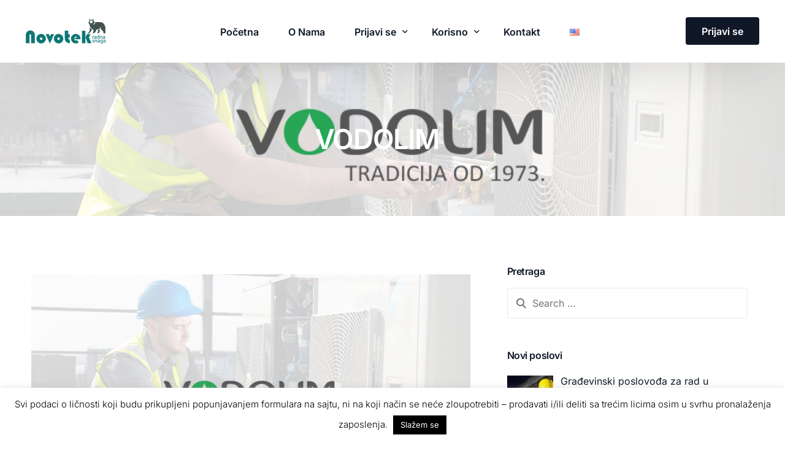

--- FILE ---
content_type: text/html; charset=UTF-8
request_url: https://novotekmanpower.rs/vodolim/
body_size: 23638
content:
<!doctype html>
<html lang="sr-RS">
<head>
	<meta charset="UTF-8">
	<meta name="viewport" content="width=device-width, initial-scale=1">
	<link rel="profile" href="https://gmpg.org/xfn/11">

	<meta name='robots' content='index, follow, max-image-preview:large, max-snippet:-1, max-video-preview:-1' />
	<style>img:is([sizes="auto" i], [sizes^="auto," i]) { contain-intrinsic-size: 3000px 1500px }</style>
	
	<!-- This site is optimized with the Yoast SEO plugin v26.3 - https://yoast.com/wordpress/plugins/seo/ -->
	<title>VODOLIM - Novotek Radna Snaga</title>
	<link rel="canonical" href="https://novotekmanpower.rs/vodolim/" />
	<meta property="og:locale" content="sr_RS" />
	<meta property="og:type" content="article" />
	<meta property="og:title" content="VODOLIM - Novotek Radna Snaga" />
	<meta property="og:description" content="Kompanija VODOLIM iz Hrvatske zapošljava radnike na izvođenju građevinskih radova. Vodolim je već dugi niz godina prisutan na tržištu i ima svoje [&hellip;]" />
	<meta property="og:url" content="https://novotekmanpower.rs/vodolim/" />
	<meta property="og:site_name" content="Novotek Radna Snaga" />
	<meta property="article:publisher" content="https://www.facebook.com/Novotek-Manpower-107619007670561/" />
	<meta property="article:published_time" content="2023-07-25T11:19:30+00:00" />
	<meta property="article:modified_time" content="2025-07-22T10:22:13+00:00" />
	<meta property="og:image" content="https://novotekmanpower.rs/wp-content/uploads/2023/07/VODOLIM-2.png" />
	<meta property="og:image:width" content="1280" />
	<meta property="og:image:height" content="720" />
	<meta property="og:image:type" content="image/png" />
	<meta name="author" content="Novotek Manpower" />
	<meta name="twitter:card" content="summary_large_image" />
	<meta name="twitter:label1" content="Написано од" />
	<meta name="twitter:data1" content="Novotek Manpower" />
	<meta name="twitter:label2" content="Процењено време читања" />
	<meta name="twitter:data2" content="2 минута" />
	<script type="application/ld+json" class="yoast-schema-graph">{"@context":"https://schema.org","@graph":[{"@type":"Article","@id":"https://novotekmanpower.rs/vodolim/#article","isPartOf":{"@id":"https://novotekmanpower.rs/vodolim/"},"author":{"name":"Novotek Manpower","@id":"https://novotekmanpower.rs/#/schema/person/ef8685a3302a5fb4faea76786722c4a4"},"headline":"VODOLIM","datePublished":"2023-07-25T11:19:30+00:00","dateModified":"2025-07-22T10:22:13+00:00","mainEntityOfPage":{"@id":"https://novotekmanpower.rs/vodolim/"},"wordCount":260,"commentCount":0,"publisher":{"@id":"https://novotekmanpower.rs/#organization"},"image":{"@id":"https://novotekmanpower.rs/vodolim/#primaryimage"},"thumbnailUrl":"https://novotekmanpower.rs/wp-content/uploads/2023/07/VODOLIM-2.png","articleSection":["Građevina","Partneri"],"inLanguage":"sr-RS","potentialAction":[{"@type":"CommentAction","name":"Comment","target":["https://novotekmanpower.rs/vodolim/#respond"]}]},{"@type":"WebPage","@id":"https://novotekmanpower.rs/vodolim/","url":"https://novotekmanpower.rs/vodolim/","name":"VODOLIM - Novotek Radna Snaga","isPartOf":{"@id":"https://novotekmanpower.rs/#website"},"primaryImageOfPage":{"@id":"https://novotekmanpower.rs/vodolim/#primaryimage"},"image":{"@id":"https://novotekmanpower.rs/vodolim/#primaryimage"},"thumbnailUrl":"https://novotekmanpower.rs/wp-content/uploads/2023/07/VODOLIM-2.png","datePublished":"2023-07-25T11:19:30+00:00","dateModified":"2025-07-22T10:22:13+00:00","breadcrumb":{"@id":"https://novotekmanpower.rs/vodolim/#breadcrumb"},"inLanguage":"sr-RS","potentialAction":[{"@type":"ReadAction","target":["https://novotekmanpower.rs/vodolim/"]}]},{"@type":"ImageObject","inLanguage":"sr-RS","@id":"https://novotekmanpower.rs/vodolim/#primaryimage","url":"https://novotekmanpower.rs/wp-content/uploads/2023/07/VODOLIM-2.png","contentUrl":"https://novotekmanpower.rs/wp-content/uploads/2023/07/VODOLIM-2.png","width":1280,"height":720},{"@type":"BreadcrumbList","@id":"https://novotekmanpower.rs/vodolim/#breadcrumb","itemListElement":[{"@type":"ListItem","position":1,"name":"Home","item":"https://novotekmanpower.rs/"},{"@type":"ListItem","position":2,"name":"Partneri","item":"https://novotekmanpower.rs/partneri-2/"},{"@type":"ListItem","position":3,"name":"VODOLIM"}]},{"@type":"WebSite","@id":"https://novotekmanpower.rs/#website","url":"https://novotekmanpower.rs/","name":"Novotek Radna Snaga","description":"","publisher":{"@id":"https://novotekmanpower.rs/#organization"},"potentialAction":[{"@type":"SearchAction","target":{"@type":"EntryPoint","urlTemplate":"https://novotekmanpower.rs/?s={search_term_string}"},"query-input":{"@type":"PropertyValueSpecification","valueRequired":true,"valueName":"search_term_string"}}],"inLanguage":"sr-RS"},{"@type":"Organization","@id":"https://novotekmanpower.rs/#organization","name":"Novotek manpower","url":"https://novotekmanpower.rs/","logo":{"@type":"ImageObject","inLanguage":"sr-RS","@id":"https://novotekmanpower.rs/#/schema/logo/image/","url":"https://novotekmanpower.rs/wp-content/uploads/2022/11/radna-snaga-500.jpg","contentUrl":"https://novotekmanpower.rs/wp-content/uploads/2022/11/radna-snaga-500.jpg","width":500,"height":500,"caption":"Novotek manpower"},"image":{"@id":"https://novotekmanpower.rs/#/schema/logo/image/"},"sameAs":["https://www.facebook.com/Novotek-Manpower-107619007670561/"]},{"@type":"Person","@id":"https://novotekmanpower.rs/#/schema/person/ef8685a3302a5fb4faea76786722c4a4","name":"Novotek Manpower","image":{"@type":"ImageObject","inLanguage":"sr-RS","@id":"https://novotekmanpower.rs/#/schema/person/image/","url":"https://secure.gravatar.com/avatar/d8e6b80ed34d6060a7dc6314c5f482aa0a7f474c6df412987d827dfc7d53d626?s=96&d=mm&r=g","contentUrl":"https://secure.gravatar.com/avatar/d8e6b80ed34d6060a7dc6314c5f482aa0a7f474c6df412987d827dfc7d53d626?s=96&d=mm&r=g","caption":"Novotek Manpower"},"sameAs":["https://novotekmanpower.rs"]}]}</script>
	<!-- / Yoast SEO plugin. -->


<link rel='dns-prefetch' href='//fonts.googleapis.com' />
<link rel='dns-prefetch' href='//hcaptcha.com' />
<script>
window._wpemojiSettings = {"baseUrl":"https:\/\/s.w.org\/images\/core\/emoji\/16.0.1\/72x72\/","ext":".png","svgUrl":"https:\/\/s.w.org\/images\/core\/emoji\/16.0.1\/svg\/","svgExt":".svg","source":{"concatemoji":"https:\/\/novotekmanpower.rs\/wp-includes\/js\/wp-emoji-release.min.js?ver=6.8.3"}};
/*! This file is auto-generated */
!function(s,n){var o,i,e;function c(e){try{var t={supportTests:e,timestamp:(new Date).valueOf()};sessionStorage.setItem(o,JSON.stringify(t))}catch(e){}}function p(e,t,n){e.clearRect(0,0,e.canvas.width,e.canvas.height),e.fillText(t,0,0);var t=new Uint32Array(e.getImageData(0,0,e.canvas.width,e.canvas.height).data),a=(e.clearRect(0,0,e.canvas.width,e.canvas.height),e.fillText(n,0,0),new Uint32Array(e.getImageData(0,0,e.canvas.width,e.canvas.height).data));return t.every(function(e,t){return e===a[t]})}function u(e,t){e.clearRect(0,0,e.canvas.width,e.canvas.height),e.fillText(t,0,0);for(var n=e.getImageData(16,16,1,1),a=0;a<n.data.length;a++)if(0!==n.data[a])return!1;return!0}function f(e,t,n,a){switch(t){case"flag":return n(e,"\ud83c\udff3\ufe0f\u200d\u26a7\ufe0f","\ud83c\udff3\ufe0f\u200b\u26a7\ufe0f")?!1:!n(e,"\ud83c\udde8\ud83c\uddf6","\ud83c\udde8\u200b\ud83c\uddf6")&&!n(e,"\ud83c\udff4\udb40\udc67\udb40\udc62\udb40\udc65\udb40\udc6e\udb40\udc67\udb40\udc7f","\ud83c\udff4\u200b\udb40\udc67\u200b\udb40\udc62\u200b\udb40\udc65\u200b\udb40\udc6e\u200b\udb40\udc67\u200b\udb40\udc7f");case"emoji":return!a(e,"\ud83e\udedf")}return!1}function g(e,t,n,a){var r="undefined"!=typeof WorkerGlobalScope&&self instanceof WorkerGlobalScope?new OffscreenCanvas(300,150):s.createElement("canvas"),o=r.getContext("2d",{willReadFrequently:!0}),i=(o.textBaseline="top",o.font="600 32px Arial",{});return e.forEach(function(e){i[e]=t(o,e,n,a)}),i}function t(e){var t=s.createElement("script");t.src=e,t.defer=!0,s.head.appendChild(t)}"undefined"!=typeof Promise&&(o="wpEmojiSettingsSupports",i=["flag","emoji"],n.supports={everything:!0,everythingExceptFlag:!0},e=new Promise(function(e){s.addEventListener("DOMContentLoaded",e,{once:!0})}),new Promise(function(t){var n=function(){try{var e=JSON.parse(sessionStorage.getItem(o));if("object"==typeof e&&"number"==typeof e.timestamp&&(new Date).valueOf()<e.timestamp+604800&&"object"==typeof e.supportTests)return e.supportTests}catch(e){}return null}();if(!n){if("undefined"!=typeof Worker&&"undefined"!=typeof OffscreenCanvas&&"undefined"!=typeof URL&&URL.createObjectURL&&"undefined"!=typeof Blob)try{var e="postMessage("+g.toString()+"("+[JSON.stringify(i),f.toString(),p.toString(),u.toString()].join(",")+"));",a=new Blob([e],{type:"text/javascript"}),r=new Worker(URL.createObjectURL(a),{name:"wpTestEmojiSupports"});return void(r.onmessage=function(e){c(n=e.data),r.terminate(),t(n)})}catch(e){}c(n=g(i,f,p,u))}t(n)}).then(function(e){for(var t in e)n.supports[t]=e[t],n.supports.everything=n.supports.everything&&n.supports[t],"flag"!==t&&(n.supports.everythingExceptFlag=n.supports.everythingExceptFlag&&n.supports[t]);n.supports.everythingExceptFlag=n.supports.everythingExceptFlag&&!n.supports.flag,n.DOMReady=!1,n.readyCallback=function(){n.DOMReady=!0}}).then(function(){return e}).then(function(){var e;n.supports.everything||(n.readyCallback(),(e=n.source||{}).concatemoji?t(e.concatemoji):e.wpemoji&&e.twemoji&&(t(e.twemoji),t(e.wpemoji)))}))}((window,document),window._wpemojiSettings);
</script>

<style id='wp-emoji-styles-inline-css'>

	img.wp-smiley, img.emoji {
		display: inline !important;
		border: none !important;
		box-shadow: none !important;
		height: 1em !important;
		width: 1em !important;
		margin: 0 0.07em !important;
		vertical-align: -0.1em !important;
		background: none !important;
		padding: 0 !important;
	}
</style>
<link rel='stylesheet' id='wp-block-library-css' href='https://novotekmanpower.rs/wp-includes/css/dist/block-library/style.min.css?ver=6.8.3' media='all' />
<style id='classic-theme-styles-inline-css'>
/*! This file is auto-generated */
.wp-block-button__link{color:#fff;background-color:#32373c;border-radius:9999px;box-shadow:none;text-decoration:none;padding:calc(.667em + 2px) calc(1.333em + 2px);font-size:1.125em}.wp-block-file__button{background:#32373c;color:#fff;text-decoration:none}
</style>
<link rel='stylesheet' id='contact-form-7-css' href='https://novotekmanpower.rs/wp-content/plugins/contact-form-7/includes/css/styles.css?ver=6.1.3' media='all' />
<link rel='stylesheet' id='cookie-law-info-css' href='https://novotekmanpower.rs/wp-content/plugins/cookie-law-info/legacy/public/css/cookie-law-info-public.css?ver=3.3.6' media='all' />
<link rel='stylesheet' id='cookie-law-info-gdpr-css' href='https://novotekmanpower.rs/wp-content/plugins/cookie-law-info/legacy/public/css/cookie-law-info-gdpr.css?ver=3.3.6' media='all' />
<link rel='stylesheet' id='css/e2pdf.frontend.global-css' href='https://novotekmanpower.rs/wp-content/plugins/e2pdf/css/e2pdf.frontend.global.css?ver=1.28.13' media='all' />
<link rel='stylesheet' id='cf7-pdf-generation-public-css-css' href='https://novotekmanpower.rs/wp-content/plugins/generate-pdf-using-contact-form-7/assets/css/cf7-pdf-generation-public-min.css?ver=1.2' media='all' />
<link rel='stylesheet' id='elementor-frontend-css' href='https://novotekmanpower.rs/wp-content/plugins/elementor/assets/css/frontend.min.css?ver=3.32.5' media='all' />
<style id='elementor-frontend-inline-css'>
.elementor-98918 .elementor-element.elementor-element-4557a371:not(.elementor-motion-effects-element-type-background), .elementor-98918 .elementor-element.elementor-element-4557a371 > .elementor-motion-effects-container > .elementor-motion-effects-layer{background-image:url("https://novotekmanpower.rs/wp-content/uploads/2023/07/VODOLIM-2.png");}
</style>
<link rel='stylesheet' id='widget-heading-css' href='https://novotekmanpower.rs/wp-content/plugins/elementor/assets/css/widget-heading.min.css?ver=3.32.5' media='all' />
<link rel='stylesheet' id='widget-image-css' href='https://novotekmanpower.rs/wp-content/plugins/elementor/assets/css/widget-image.min.css?ver=3.32.5' media='all' />
<link rel='stylesheet' id='widget-post-info-css' href='https://novotekmanpower.rs/wp-content/plugins/elementor-pro/assets/css/widget-post-info.min.css?ver=3.32.3' media='all' />
<link rel='stylesheet' id='widget-icon-list-css' href='https://novotekmanpower.rs/wp-content/plugins/elementor/assets/css/widget-icon-list.min.css?ver=3.32.5' media='all' />
<link rel='stylesheet' id='widget-posts-css' href='https://novotekmanpower.rs/wp-content/plugins/elementor-pro/assets/css/widget-posts.min.css?ver=3.32.3' media='all' />
<link rel='stylesheet' id='widget-post-navigation-css' href='https://novotekmanpower.rs/wp-content/plugins/elementor-pro/assets/css/widget-post-navigation.min.css?ver=3.32.3' media='all' />
<link rel='stylesheet' id='elementor-post-98918-css' href='https://novotekmanpower.rs/wp-content/uploads/elementor/css/post-98918.css?ver=1762456591' media='all' />
<link rel='stylesheet' id='recent-posts-widget-with-thumbnails-public-style-css' href='https://novotekmanpower.rs/wp-content/plugins/recent-posts-widget-with-thumbnails/public.css?ver=7.1.1' media='all' />
<link rel='stylesheet' id='elementor-post-98289-css' href='https://novotekmanpower.rs/wp-content/uploads/elementor/css/post-98289.css?ver=1762456299' media='all' />
<link rel='stylesheet' id='cf7cf-style-css' href='https://novotekmanpower.rs/wp-content/plugins/cf7-conditional-fields/style.css?ver=2.6.6' media='all' />
<link rel='stylesheet' id='uicore_global-css' href='https://novotekmanpower.rs/wp-content/uploads/uicore-global.css?ver=2957' media='all' />
<link rel='stylesheet' id='uicore_blog_fonts-css' href='//fonts.googleapis.com/css?family=Inter%3A600%7CInter%3A600%7CInter%3A600%7CInter%3A600%7CInter%3A600%7CInter%3Anormal%7CInter%3Anormal%7C&#038;ver=6.8.3' media='all' />
<link rel='stylesheet' id='uicore-blog-st-css' href='https://novotekmanpower.rs/wp-content/uploads/uicore-blog.css?ver=2957' media='all' />
<link rel='stylesheet' id='bdt-uikit-css' href='https://novotekmanpower.rs/wp-content/plugins/bdthemes-element-pack/assets/css/bdt-uikit.css?ver=3.21.7' media='all' />
<link rel='stylesheet' id='ep-helper-css' href='https://novotekmanpower.rs/wp-content/plugins/bdthemes-element-pack/assets/css/ep-helper.css?ver=7.19.6' media='all' />
<link rel='stylesheet' id='elementor-gf-local-inter-css' href='https://novotekmanpower.rs/wp-content/uploads/elementor/google-fonts/css/inter.css?ver=1744724875' media='all' />
<link rel='stylesheet' id='elementor-gf-local-merriweather-css' href='https://novotekmanpower.rs/wp-content/uploads/elementor/google-fonts/css/merriweather.css?ver=1744733954' media='all' />
<link rel='stylesheet' id='elementor-gf-local-montserrat-css' href='https://novotekmanpower.rs/wp-content/uploads/elementor/google-fonts/css/montserrat.css?ver=1744733960' media='all' />
<script src="https://novotekmanpower.rs/wp-includes/js/jquery/jquery.min.js?ver=3.7.1" id="jquery-core-js"></script>
<script src="https://novotekmanpower.rs/wp-includes/js/jquery/jquery-migrate.min.js?ver=3.4.1" id="jquery-migrate-js"></script>
<script id="cookie-law-info-js-extra">
var Cli_Data = {"nn_cookie_ids":[],"cookielist":[],"non_necessary_cookies":[],"ccpaEnabled":"","ccpaRegionBased":"","ccpaBarEnabled":"","strictlyEnabled":["necessary","obligatoire"],"ccpaType":"gdpr","js_blocking":"","custom_integration":"","triggerDomRefresh":"","secure_cookies":""};
var cli_cookiebar_settings = {"animate_speed_hide":"500","animate_speed_show":"500","background":"#FFF","border":"#b1a6a6c2","border_on":"","button_1_button_colour":"#000","button_1_button_hover":"#000000","button_1_link_colour":"#fff","button_1_as_button":"1","button_1_new_win":"","button_2_button_colour":"#333","button_2_button_hover":"#292929","button_2_link_colour":"#444","button_2_as_button":"","button_2_hidebar":"","button_3_button_colour":"#000","button_3_button_hover":"#000000","button_3_link_colour":"#fff","button_3_as_button":"1","button_3_new_win":"","button_4_button_colour":"#000","button_4_button_hover":"#000000","button_4_link_colour":"#62a329","button_4_as_button":"","button_7_button_colour":"#61a229","button_7_button_hover":"#4e8221","button_7_link_colour":"#fff","button_7_as_button":"1","button_7_new_win":"","font_family":"inherit","header_fix":"","notify_animate_hide":"1","notify_animate_show":"","notify_div_id":"#cookie-law-info-bar","notify_position_horizontal":"right","notify_position_vertical":"bottom","scroll_close":"","scroll_close_reload":"","accept_close_reload":"","reject_close_reload":"","showagain_tab":"1","showagain_background":"#fff","showagain_border":"#000","showagain_div_id":"#cookie-law-info-again","showagain_x_position":"100px","text":"#000","show_once_yn":"","show_once":"10000","logging_on":"","as_popup":"","popup_overlay":"","bar_heading_text":"","cookie_bar_as":"banner","popup_showagain_position":"bottom-right","widget_position":"left"};
var log_object = {"ajax_url":"https:\/\/novotekmanpower.rs\/wp-admin\/admin-ajax.php"};
</script>
<script src="https://novotekmanpower.rs/wp-content/plugins/cookie-law-info/legacy/public/js/cookie-law-info-public.js?ver=3.3.6" id="cookie-law-info-js"></script>
<script src="https://novotekmanpower.rs/wp-content/plugins/e2pdf/js/e2pdf.frontend.js?ver=1.28.13" id="js/e2pdf.frontend-js"></script>
<script src="https://novotekmanpower.rs/wp-content/plugins/generate-pdf-using-contact-form-7/assets/js/cf7-pdf-generation-public-min.js?ver=1.2" id="cf7-pdf-generation-public-js-js"></script>
<link rel="https://api.w.org/" href="https://novotekmanpower.rs/wp-json/" /><link rel="alternate" title="JSON" type="application/json" href="https://novotekmanpower.rs/wp-json/wp/v2/posts/73811" /><link rel="EditURI" type="application/rsd+xml" title="RSD" href="https://novotekmanpower.rs/xmlrpc.php?rsd" />
<meta name="generator" content="WordPress 6.8.3" />
<link rel='shortlink' href='https://novotekmanpower.rs/?p=73811' />
<link rel="alternate" title="oEmbed (JSON)" type="application/json+oembed" href="https://novotekmanpower.rs/wp-json/oembed/1.0/embed?url=https%3A%2F%2Fnovotekmanpower.rs%2Fvodolim%2F" />
<link rel="alternate" title="oEmbed (XML)" type="text/xml+oembed" href="https://novotekmanpower.rs/wp-json/oembed/1.0/embed?url=https%3A%2F%2Fnovotekmanpower.rs%2Fvodolim%2F&#038;format=xml" />

		<!-- GA Google Analytics @ https://m0n.co/ga -->
		<script async src="https://www.googletagmanager.com/gtag/js?id=UA-172959565-1"></script>
		<script>
			window.dataLayer = window.dataLayer || [];
			function gtag(){dataLayer.push(arguments);}
			gtag('js', new Date());
			gtag('config', 'UA-172959565-1');
		</script>

	<style>
.h-captcha{position:relative;display:block;margin-bottom:2rem;padding:0;clear:both}.h-captcha[data-size="normal"]{width:303px;height:78px}.h-captcha[data-size="compact"]{width:164px;height:144px}.h-captcha[data-size="invisible"]{display:none}.h-captcha iframe{z-index:1}.h-captcha::before{content:"";display:block;position:absolute;top:0;left:0;background:url(https://novotekmanpower.rs/wp-content/plugins/hcaptcha-for-forms-and-more/assets/images/hcaptcha-div-logo.svg) no-repeat;border:1px solid #fff0;border-radius:4px;box-sizing:border-box}.h-captcha::after{content:"The hCaptcha loading is delayed until user interaction.";font:13px/1.35 system-ui,-apple-system,Segoe UI,Roboto,Arial,sans-serif;display:block;position:absolute;top:0;left:0;box-sizing:border-box;color:red;opacity:0}.h-captcha:not(:has(iframe))::after{animation:hcap-msg-fade-in .3s ease forwards;animation-delay:2s}.h-captcha:has(iframe)::after{animation:none;opacity:0}@keyframes hcap-msg-fade-in{to{opacity:1}}.h-captcha[data-size="normal"]::before{width:300px;height:74px;background-position:94% 28%}.h-captcha[data-size="normal"]::after{padding:19px 75px 16px 10px}.h-captcha[data-size="compact"]::before{width:156px;height:136px;background-position:50% 79%}.h-captcha[data-size="compact"]::after{padding:10px 10px 16px 10px}.h-captcha[data-theme="light"]::before,body.is-light-theme .h-captcha[data-theme="auto"]::before,.h-captcha[data-theme="auto"]::before{background-color:#fafafa;border:1px solid #e0e0e0}.h-captcha[data-theme="dark"]::before,body.is-dark-theme .h-captcha[data-theme="auto"]::before,html.wp-dark-mode-active .h-captcha[data-theme="auto"]::before,html.drdt-dark-mode .h-captcha[data-theme="auto"]::before{background-image:url(https://novotekmanpower.rs/wp-content/plugins/hcaptcha-for-forms-and-more/assets/images/hcaptcha-div-logo-white.svg);background-repeat:no-repeat;background-color:#333;border:1px solid #f5f5f5}@media (prefers-color-scheme:dark){.h-captcha[data-theme="auto"]::before{background-image:url(https://novotekmanpower.rs/wp-content/plugins/hcaptcha-for-forms-and-more/assets/images/hcaptcha-div-logo-white.svg);background-repeat:no-repeat;background-color:#333;border:1px solid #f5f5f5}}.h-captcha[data-theme="custom"]::before{background-color:initial}.h-captcha[data-size="invisible"]::before,.h-captcha[data-size="invisible"]::after{display:none}.h-captcha iframe{position:relative}div[style*="z-index: 2147483647"] div[style*="border-width: 11px"][style*="position: absolute"][style*="pointer-events: none"]{border-style:none}
</style>
<style>
.elementor-widget-login .h-captcha{margin-bottom:0}
</style>
<meta name="generator" content="Elementor 3.32.5; features: e_font_icon_svg, additional_custom_breakpoints; settings: css_print_method-external, google_font-enabled, font_display-auto">
<meta name="theme-color" content="#FFFFFF" />
        <link rel="shortcut icon" href="https://novotekmanpower.rs/wp-content/uploads/2025/04/favicon.png" >
		<link rel="icon" href="https://novotekmanpower.rs/wp-content/uploads/2025/04/favicon.png" >
		<link rel="apple-touch-icon" sizes="152x152" href="https://novotekmanpower.rs/wp-content/uploads/2025/04/favicon.png">
		<link rel="apple-touch-icon" sizes="120x120" href="https://novotekmanpower.rs/wp-content/uploads/2025/04/favicon.png">
		<link rel="apple-touch-icon" sizes="76x76" href="https://novotekmanpower.rs/wp-content/uploads/2025/04/favicon.png">
        <link rel="apple-touch-icon" href="https://novotekmanpower.rs/wp-content/uploads/2025/04/favicon.png">
        			<style>
				.e-con.e-parent:nth-of-type(n+4):not(.e-lazyloaded):not(.e-no-lazyload),
				.e-con.e-parent:nth-of-type(n+4):not(.e-lazyloaded):not(.e-no-lazyload) * {
					background-image: none !important;
				}
				@media screen and (max-height: 1024px) {
					.e-con.e-parent:nth-of-type(n+3):not(.e-lazyloaded):not(.e-no-lazyload),
					.e-con.e-parent:nth-of-type(n+3):not(.e-lazyloaded):not(.e-no-lazyload) * {
						background-image: none !important;
					}
				}
				@media screen and (max-height: 640px) {
					.e-con.e-parent:nth-of-type(n+2):not(.e-lazyloaded):not(.e-no-lazyload),
					.e-con.e-parent:nth-of-type(n+2):not(.e-lazyloaded):not(.e-no-lazyload) * {
						background-image: none !important;
					}
				}
			</style>
			<style>
span[data-name="hcap-cf7"] .h-captcha{margin-bottom:0}span[data-name="hcap-cf7"]~input[type="submit"],span[data-name="hcap-cf7"]~button[type="submit"]{margin-top:2rem}
</style>
<link rel="icon" href="https://novotekmanpower.rs/wp-content/uploads/2021/09/cropped-cropped-novi-logo-65-1-32x32.png" sizes="32x32" />
<link rel="icon" href="https://novotekmanpower.rs/wp-content/uploads/2021/09/cropped-cropped-novi-logo-65-1-192x192.png" sizes="192x192" />
<link rel="apple-touch-icon" href="https://novotekmanpower.rs/wp-content/uploads/2021/09/cropped-cropped-novi-logo-65-1-180x180.png" />
<meta name="msapplication-TileImage" content="https://novotekmanpower.rs/wp-content/uploads/2021/09/cropped-cropped-novi-logo-65-1-270x270.png" />
		<style id="wp-custom-css">
			/* 1) Sakrijemo tekstualni sadržaj, ali ostavljamo element klikabilnim */
.radnomesto .wpcf7-list-item-label {
  text-indent: -9999px;
  display: inline-block;
  width: 220px;
  height: 220px;
  background-size: cover;
  background-position: center;
  border-radius: 8px;
  border: 2px solid transparent;
  transition: transform 0.3s, border-color 0.3s, box-shadow 0.3s;
  cursor: pointer;
}
.radnomesto span {
	margin-top:10px;
}
/* 2) Povezujemo svaku opciju sa svom svojom slikom */
.wpcf7-list-item input[value="Građevinarstvo"] + .wpcf7-list-item-label {
  background-image: url('https://novotekmanpower.rs/wp-content/uploads/2020/07/1.png');
}
.wpcf7-list-item input[value="Mašinstvo"] + .wpcf7-list-item-label {
  background-image: url('https://novotekmanpower.rs/wp-content/uploads/2020/07/2.png');
}
.wpcf7-list-item input[value="Elektrotehnika"] + .wpcf7-list-item-label {
  background-image: url('https://novotekmanpower.rs/wp-content/uploads/2020/07/3.png');
}
.wpcf7-list-item input[value="Poljoprivreda"] + .wpcf7-list-item-label {
  background-image: url('https://novotekmanpower.rs/wp-content/uploads/2020/07/5.png');
}
.wpcf7-list-item input[value="Transport"] + .wpcf7-list-item-label {
  background-image: url('https://novotekmanpower.rs/wp-content/uploads/2020/07/4.png');
}
.wpcf7-list-item input[value="Turizam"] + .wpcf7-list-item-label {
  background-image: url('https://novotekmanpower.rs/wp-content/uploads/2020/07/6-2.png');
}
.wpcf7-list-item input[value="Alpinisti"] + .wpcf7-list-item-label {
  background-image: url('https://novotekmanpower.rs/wp-content/uploads/2020/07/alpinisti-visinci-2.jpg');
}
.wpcf7-list-item input[value="Profesori"] + .wpcf7-list-item-label {
  background-image: url('https://novotekmanpower.rs/wp-content/uploads/2021/09/profesori.png');
}
.wpcf7-list-item input[value="Medicina"] + .wpcf7-list-item-label {
  background-image: url('https://novotekmanpower.rs/wp-content/uploads/2021/11/medicina-posao.png');
}
.wpcf7-list-item input[value="Razno"] + .wpcf7-list-item-label {
  background-image: url('https://novotekmanpower.rs/wp-content/uploads/2020/07/7.png');
}

/* 3) Stilizacija selektovane opcije */
.wpcf7-list-item input[type="radio"]:checked + .wpcf7-list-item-label {
  border-color: #0e7776;
  box-shadow: 0 0 5px rgba(0,115,170,0.7);
  transform: scale(1.1);
}
/* Sakrijemo radio dugmad */
.radnomesto [type="radio"] {
  display: none;
}
/* 4) Hover efekat na sve slike */
.wpcf7-list-item-label:hover {
  transform: scale(1.05);
}


/* 1) Spoljašnji kontejner postaje relativan i inline-block */
.wpcf7-checkbox .wpcf7-list-item {
  position: relative;
  display: inline-block;
  margin: 0.25rem;
}

/* 2) Checkbox input postavljamo apsolutno preko cele površine label-like span-a */
.wpcf7-checkbox .wpcf7-list-item input[type="checkbox"] {
  position: absolute;
  top: 0; left: 0;
  width: 100%; height: 100%;
  margin: 0;
  opacity: 0;           /* nevidljiv, ali i dalje funkcioniše */
  cursor: pointer;
  z-index: 2;
}

/* 3) Tekstualni span izgleda kao dugme */
.wpcf7-checkbox .wpcf7-list-item-label {
  display: inline-block;
  padding: 0.5rem 1rem;
  border: 1px solid #ccc;
  border-radius: 4px;
  background-color: #fff;
  color: #333;
  transition: background-color 0.2s, border-color 0.2s, color 0.2s, transform 0.2s;
  user-select: none;
  /* ne moramo da ga pravimo klikabilnim jer je input iznad */
}

/* 4) Hover efekat (labela pod label-like span hover-om) */
.wpcf7-checkbox .wpcf7-list-item:hover .wpcf7-list-item-label {
  background-color: #0e7776;
	color:white;
}

/* 5) Kad je input čekiran, stilizuj label-like span */
.wpcf7-checkbox .wpcf7-list-item input[type="checkbox"]:checked + .wpcf7-list-item-label {
  background-color: #0e7776;
  border-color: #0e7776;
  color: #fff;
  font-weight: 600;
  transform: scale(1.05);
}
.licniPodaci input, .licniPodaci select, .wpcf7-form-control-wrap input{
	width:80%;
	border-radius:6px;
	background-color:#e9e9e9;
	border:1px lightgray solid;
}
.licniPodaci select{
	width:fit-content !important;
	padding-right:40px!important;
} 
/* Postavljanje ime i prezime u jedan red */
.licniPodaci .naziv p {
    display: flex;
    align-items: center;
}

.licniPodaci .naziv label {
    display: inline-block;
    //margin-right:0px; /* Razmak između polja */
}

.licniPodaci .wpcf7-form-control-wrap[data-name="your-name"],
.licniPodaci .wpcf7-form-control-wrap[data-name="your-surname"] {
    display: inline-block;
    //margin-right: 10px; /* Razmak između input polja */
}

/* 1) Sakrij radio dugmadi, ali ostavi ih funkcionalnim */
.wpcf7-radio input[type="radio"] {
  display: none;  /* sakrij originalne radio dugmadi */
}

/* 2) Stilizuj labelu kao dugme */
.wpcf7-radio .wpcf7-list-item-label {
  display: inline-block;
  padding: 0.5rem 1rem;
  margin: 0.25rem;
  border: 2px solid #ccc;
  border-radius: 8px;
  background-color: #fff;
  color: #333;
  cursor: pointer;
  user-select: none;
  transition: background-color 0.2s, border-color 0.2s, color 0.2s, transform 0.2s;
}

/* 3) Hover efekat na sve dugmadi */
.wpcf7-radio .wpcf7-list-item-label:hover {
  background-color: #f0f0f0;
  transform: scale(1.05);
}

/* 4) Stilizacija za selektovane (checked) radio dugmadi */
.wpcf7-radio input[type="radio"]:checked + .wpcf7-list-item-label {
  background-color: #0e7776;
  border-color: #0e7776;
  color: #fff;
  font-weight: 600;
  transform: scale(1.05);  /* Blagi zoom efekat */
}

/* 5) Focus efekat na selektovanim dugmadi */
.wpcf7-radio input[type="radio"]:focus + .wpcf7-list-item-label {
  outline: none;
  box-shadow: 0 0 3px rgba(0, 115, 170, 0.6);
}
.wpcf7-acceptance input{
	display:inline;
	float:none;
	width:1.2em!important;
	height:1.2em;
}
@media screen and (max-width: 900px) {
  .wpcf7-form > p:nth-of-type(3) {
    text-align: center;
  }
}


.single-post h1, .bdt-gallery-item-title{
	text-transform:initial !important;
}		</style>
		        <style>
            .uicore-animate-scroll {
                animation-fill-mode: both;
                animation-timing-function: linear;
                animation-timeline: view(block);
            }

            .uicore-animate-hide {
                opacity: 0;
                visibility: hidden;
            }
        </style>
        <script>
            document.addEventListener('DOMContentLoaded', function() {
                const supportsAnimationTimeline = CSS.supports("animation-timeline", "scroll()");

                if (!supportsAnimationTimeline && document.querySelector('.uicore-animate-scroll')) {
                    const script = document.createElement('script');
                    script.src = "https://novotekmanpower.rs/wp-content/plugins/uicore-animate/assets/js/scroll-timeline.js";
                    script.async = true;
                    document.head.appendChild(script);
                }
            });
        </script>
	<script>
document.addEventListener('DOMContentLoaded', function() {
  // Track phone number clicks
  const phoneLinks = document.querySelectorAll('a[href^="tel:"]');

  phoneLinks.forEach(function(link) {
    link.addEventListener('click', function() {
      // Extract the phone number from the href
      const phoneNumber = this.href.replace('tel:', '');

      // Send phone click event to GA4
      gtag('event', 'phone_click', {
        'phone_number': phoneNumber,
        'link_text': this.innerText,
        'page_location': window.location.href
      });
    });
  });

  // Track email clicks
  const emailLinks = document.querySelectorAll('a[href^="mailto:"]');

  emailLinks.forEach(function(link) {
    link.addEventListener('click', function() {
      // Extract the email address from the href
      const emailAddress = this.href.replace('mailto:', '').split('?')[0];

      // Send email click event to GA4
      gtag('event', 'email_click', {
        'email_address': emailAddress,
        'link_text': this.innerText,
        'page_location': window.location.href
      });
    });
  });
});
</script>
</head>

<body class="wp-singular post-template-default single single-post postid-73811 single-format-standard wp-custom-logo wp-embed-responsive wp-theme-vault wp-child-theme-vault-child ui-a-dsmm-slide  uicore-blog uicore-narow elementor-default elementor-kit-83 elementor-page-98918">
		<div class="uicore-animation-bg"></div><!-- Custom HTML - Page Options --><!-- 1.1 uicore_before_body_content -->	<div class="uicore-body-content">
		<!-- 1.2 uicore_before_page_content -->		<div id="uicore-page">
		<div class="uicore-progress-bar"></div>
        <div data-uils="header" data-uils-title="Header" id="wrapper-navbar" itemscope itemtype="http://schema.org/WebSite" class="uicore uicore-navbar uicore-section uicore-box uicore-h-classic uicore-sticky ui-smart-sticky "><div class="uicore-header-wrapper">
            <nav class="uicore uicore-container">
            		 <div class="uicore-branding " data-uils="header-branding" data-uils-title="Site Logo">
                
			<a href="https://novotekmanpower.rs/" rel="home">
                <img class="uicore uicore-logo uicore-main" src="https://novotekmanpower.rs/wp-content/uploads/2025/04/logolevo.webp" alt="Novotek Radna Snaga" width="296" height="80"/>
				<img class="uicore uicore-logo uicore-second" src="https://novotekmanpower.rs/wp-content/uploads/2025/04/logolevo.webp" alt="Novotek Radna Snaga" width="296" height="80"/>
				<img class="uicore uicore-logo uicore-mobile-main" src="https://novotekmanpower.rs/wp-content/uploads/2025/04/logolevo.webp" alt="Novotek Radna Snaga" width="296" height="80"/>
				<img class="uicore uicore-logo uicore-mobile-second" src="https://novotekmanpower.rs/wp-content/uploads/2025/04/logolevo.webp" alt="Novotek Radna Snaga" width="296" height="80"/>
			</a>

		        </div>
		        <div class='uicore-nav-menu'>
            <div class="uicore-menu-container uicore-nav"><ul data-uils="header-menu" data-uils-title="Navigation Menu" class="uicore-menu"><li class="menu-item menu-item-type-post_type menu-item-object-page menu-item-home menu-item-98291"><a href="https://novotekmanpower.rs/"><span class="ui-menu-item-wrapper">Početna</span></a></li>
<li class="menu-item menu-item-type-post_type menu-item-object-page menu-item-98292"><a href="https://novotekmanpower.rs/o-nama/"><span class="ui-menu-item-wrapper">O Nama</span></a></li>
<li class="menu-item menu-item-type-post_type menu-item-object-uicore-tb menu-item-98293 menu-item-has-children menu-item-has-megamenu"><a href="#"><span class="ui-menu-item-wrapper">Prijavi se</span></a><ul class="sub-menu uicore-megamenu bdt-navbar-dropdown" >		<div data-elementor-type="uicore-tb" data-elementor-id="98290" class="elementor elementor-98290" data-elementor-settings="{&quot;element_pack_global_tooltip_width&quot;:{&quot;unit&quot;:&quot;px&quot;,&quot;size&quot;:&quot;&quot;,&quot;sizes&quot;:[]},&quot;element_pack_global_tooltip_width_tablet&quot;:{&quot;unit&quot;:&quot;px&quot;,&quot;size&quot;:&quot;&quot;,&quot;sizes&quot;:[]},&quot;element_pack_global_tooltip_width_mobile&quot;:{&quot;unit&quot;:&quot;px&quot;,&quot;size&quot;:&quot;&quot;,&quot;sizes&quot;:[]},&quot;element_pack_global_tooltip_padding&quot;:{&quot;unit&quot;:&quot;px&quot;,&quot;top&quot;:&quot;&quot;,&quot;right&quot;:&quot;&quot;,&quot;bottom&quot;:&quot;&quot;,&quot;left&quot;:&quot;&quot;,&quot;isLinked&quot;:true},&quot;element_pack_global_tooltip_padding_tablet&quot;:{&quot;unit&quot;:&quot;px&quot;,&quot;top&quot;:&quot;&quot;,&quot;right&quot;:&quot;&quot;,&quot;bottom&quot;:&quot;&quot;,&quot;left&quot;:&quot;&quot;,&quot;isLinked&quot;:true},&quot;element_pack_global_tooltip_padding_mobile&quot;:{&quot;unit&quot;:&quot;px&quot;,&quot;top&quot;:&quot;&quot;,&quot;right&quot;:&quot;&quot;,&quot;bottom&quot;:&quot;&quot;,&quot;left&quot;:&quot;&quot;,&quot;isLinked&quot;:true},&quot;element_pack_global_tooltip_border_radius&quot;:{&quot;unit&quot;:&quot;px&quot;,&quot;top&quot;:&quot;&quot;,&quot;right&quot;:&quot;&quot;,&quot;bottom&quot;:&quot;&quot;,&quot;left&quot;:&quot;&quot;,&quot;isLinked&quot;:true},&quot;element_pack_global_tooltip_border_radius_tablet&quot;:{&quot;unit&quot;:&quot;px&quot;,&quot;top&quot;:&quot;&quot;,&quot;right&quot;:&quot;&quot;,&quot;bottom&quot;:&quot;&quot;,&quot;left&quot;:&quot;&quot;,&quot;isLinked&quot;:true},&quot;element_pack_global_tooltip_border_radius_mobile&quot;:{&quot;unit&quot;:&quot;px&quot;,&quot;top&quot;:&quot;&quot;,&quot;right&quot;:&quot;&quot;,&quot;bottom&quot;:&quot;&quot;,&quot;left&quot;:&quot;&quot;,&quot;isLinked&quot;:true}}" data-elementor-post-type="uicore-tb">
						<section class="elementor-section elementor-top-section elementor-element elementor-element-ea11c6 elementor-section-boxed elementor-section-height-default elementor-section-height-default" data-id="ea11c6" data-element_type="section" data-settings="{&quot;background_background&quot;:&quot;classic&quot;}">
						<div class="elementor-container elementor-column-gap-no">
					<div class="elementor-column elementor-col-33 elementor-top-column elementor-element elementor-element-71e60eb8" data-id="71e60eb8" data-element_type="column">
			<div class="elementor-widget-wrap elementor-element-populated">
						<div class="elementor-element elementor-element-34c37d66 elementor-position-left elementor-mobile-position-left elementor-view-default elementor-widget elementor-widget-icon-box" data-id="34c37d66" data-element_type="widget" data-widget_type="icon-box.default">
							<div class="elementor-icon-box-wrapper">

						<div class="elementor-icon-box-icon">
				<span  class="elementor-icon">
				<svg aria-hidden="true" class="e-font-icon-svg e-fas-users" viewBox="0 0 640 512" xmlns="http://www.w3.org/2000/svg"><path d="M96 224c35.3 0 64-28.7 64-64s-28.7-64-64-64-64 28.7-64 64 28.7 64 64 64zm448 0c35.3 0 64-28.7 64-64s-28.7-64-64-64-64 28.7-64 64 28.7 64 64 64zm32 32h-64c-17.6 0-33.5 7.1-45.1 18.6 40.3 22.1 68.9 62 75.1 109.4h66c17.7 0 32-14.3 32-32v-32c0-35.3-28.7-64-64-64zm-256 0c61.9 0 112-50.1 112-112S381.9 32 320 32 208 82.1 208 144s50.1 112 112 112zm76.8 32h-8.3c-20.8 10-43.9 16-68.5 16s-47.6-6-68.5-16h-8.3C179.6 288 128 339.6 128 403.2V432c0 26.5 21.5 48 48 48h288c26.5 0 48-21.5 48-48v-28.8c0-63.6-51.6-115.2-115.2-115.2zm-223.7-13.4C161.5 263.1 145.6 256 128 256H64c-35.3 0-64 28.7-64 64v32c0 17.7 14.3 32 32 32h65.9c6.3-47.4 34.9-87.3 75.2-109.4z"></path></svg>				</span>
			</div>
			
						<div class="elementor-icon-box-content">

									<div class="elementor-icon-box-title">
						<span  >
							Tražim Posao						</span>
					</div>
				
				
			</div>
			
		</div>
						</div>
				<div class="elementor-element elementor-element-86e1c8c elementor-icon-list--layout-traditional elementor-list-item-link-full_width elementor-widget elementor-widget-icon-list" data-id="86e1c8c" data-element_type="widget" data-widget_type="icon-list.default">
							<ul class="elementor-icon-list-items">
							<li class="elementor-icon-list-item">
											<a href="https://novotekmanpower.rs/prijava-za-posao/">

											<span class="elementor-icon-list-text">Prijava za Posao</span>
											</a>
									</li>
								<li class="elementor-icon-list-item">
											<a href="https://novotekmanpower.rs/posao/">

											<span class="elementor-icon-list-text">Aktuelni Poslovi</span>
											</a>
									</li>
								<li class="elementor-icon-list-item">
											<a href="https://novotekmanpower.rs/tag/srbija-posao/">

											<span class="elementor-icon-list-text">Poslovi u Srbiji</span>
											</a>
									</li>
								<li class="elementor-icon-list-item">
											<a href="https://novotekmanpower.rs/posao/">

											<span class="elementor-icon-list-text">Poslovi u Inostrastvu</span>
											</a>
									</li>
								<li class="elementor-icon-list-item">
											<a href="https://novotekmanpower.rs/cv-izrada-online-besplatno/">

											<span class="elementor-icon-list-text">Napravi CV Besplatno</span>
											</a>
									</li>
						</ul>
						</div>
				<div class="elementor-element elementor-element-43a8fdd0 elementor-hidden-desktop elementor-hidden-tablet elementor-hidden-mobile elementor-widget elementor-widget-image" data-id="43a8fdd0" data-element_type="widget" data-widget_type="image.default">
															<img width="800" height="350" src="https://novotekmanpower.rs/wp-content/uploads/2025/04/banner.png" class="attachment-large size-large wp-image-98428" alt="" srcset="https://novotekmanpower.rs/wp-content/uploads/2025/04/banner.png 800w, https://novotekmanpower.rs/wp-content/uploads/2025/04/banner-300x131.png 300w, https://novotekmanpower.rs/wp-content/uploads/2025/04/banner-768x336.png 768w, https://novotekmanpower.rs/wp-content/uploads/2025/04/banner-650x284.png 650w" sizes="(max-width: 800px) 100vw, 800px" />															</div>
					</div>
		</div>
				<div class="elementor-column elementor-col-33 elementor-top-column elementor-element elementor-element-581c3caf" data-id="581c3caf" data-element_type="column">
			<div class="elementor-widget-wrap elementor-element-populated">
						<div class="elementor-element elementor-element-4463fbb4 elementor-position-left elementor-mobile-position-left elementor-view-default elementor-widget elementor-widget-icon-box" data-id="4463fbb4" data-element_type="widget" data-widget_type="icon-box.default">
							<div class="elementor-icon-box-wrapper">

						<div class="elementor-icon-box-icon">
				<span  class="elementor-icon">
				<svg aria-hidden="true" class="e-font-icon-svg e-fas-database" viewBox="0 0 448 512" xmlns="http://www.w3.org/2000/svg"><path d="M448 73.143v45.714C448 159.143 347.667 192 224 192S0 159.143 0 118.857V73.143C0 32.857 100.333 0 224 0s224 32.857 224 73.143zM448 176v102.857C448 319.143 347.667 352 224 352S0 319.143 0 278.857V176c48.125 33.143 136.208 48.572 224 48.572S399.874 209.143 448 176zm0 160v102.857C448 479.143 347.667 512 224 512S0 479.143 0 438.857V336c48.125 33.143 136.208 48.572 224 48.572S399.874 369.143 448 336z"></path></svg>				</span>
			</div>
			
						<div class="elementor-icon-box-content">

									<div class="elementor-icon-box-title">
						<span  >
							Tražim Radnike						</span>
					</div>
				
				
			</div>
			
		</div>
						</div>
				<div class="elementor-element elementor-element-2a573aa4 elementor-icon-list--layout-traditional elementor-list-item-link-full_width elementor-widget elementor-widget-icon-list" data-id="2a573aa4" data-element_type="widget" data-widget_type="icon-list.default">
							<ul class="elementor-icon-list-items">
							<li class="elementor-icon-list-item">
											<a href="https://novotekmanpower.rs/upitnik-za-saradnju/">

											<span class="elementor-icon-list-text">Prijavi se</span>
											</a>
									</li>
								<li class="elementor-icon-list-item">
											<a href="https://novotekmanpower.rs/angazovanje-domace-radne-snage/">

											<span class="elementor-icon-list-text">Domaća Radna Snaga</span>
											</a>
									</li>
								<li class="elementor-icon-list-item">
											<a href="https://novotekmanpower.rs/angazovanje-strane-radne-snage/">

											<span class="elementor-icon-list-text">Strana Radna Snaga</span>
											</a>
									</li>
								<li class="elementor-icon-list-item">
											<a href="https://novotekmanpower.rs/cesto-postavljana-pitanja/">

											<span class="elementor-icon-list-text">Najčešća Pitanja</span>
											</a>
									</li>
								<li class="elementor-icon-list-item">
											<a href="https://novotekmanpower.rs/kontakt/">

											<span class="elementor-icon-list-text">Zakažite Sastanak</span>
											</a>
									</li>
						</ul>
						</div>
					</div>
		</div>
				<div class="elementor-column elementor-col-33 elementor-top-column elementor-element elementor-element-2c676208 elementor-hidden-desktop elementor-hidden-tablet elementor-hidden-mobile" data-id="2c676208" data-element_type="column">
			<div class="elementor-widget-wrap elementor-element-populated">
						<div class="elementor-element elementor-element-72f52e90 bdt-icon-type-icon elementor-position-top bdt-icon-effect-none elementor-widget elementor-widget-bdt-advanced-icon-box" data-id="72f52e90" data-element_type="widget" data-widget_type="bdt-advanced-icon-box.default">
							<div class="bdt-ep-advanced-icon-box">

							
		
				
			<div class="bdt-ep-advanced-icon-box-content">

									
					<h3 class="bdt-ep-advanced-icon-box-title ep-title-">
				<span >
					Prijava za Posao				</span>
			</h3>
		

		
					
				
									<div class="bdt-ep-advanced-icon-box-description">
						<p>Niste pronašli idealnu poziciju? Ostavite nam Vaše podatke i naš tim će Vas kontaktirati kada se otvori radno mesto koje odgovara Vašim preferencijama.</p>					</div>
				
									<a class="bdt-ep-advanced-icon-box-readmore bdt-display-inline-block" href="#">
						Prijavi se
											</a>
							</div>
		</div>

		
		
				</div>
					</div>
		</div>
					</div>
		</section>
				</div>
		</ul></li>
<li class="menu-item menu-item-type-custom menu-item-object-custom menu-item-has-children menu-item-98442"><a href="#"><span class="ui-menu-item-wrapper">Korisno</span></a>
<ul class="sub-menu">
	<li class="menu-item menu-item-type-custom menu-item-object-custom menu-item-98443"><a href="https://novotekmanpower.rs/blog/"><span class="ui-menu-item-wrapper">Blog</span></a></li>
	<li class="menu-item menu-item-type-custom menu-item-object-custom menu-item-98444"><a href="https://novotekmanpower.rs/novosti/"><span class="ui-menu-item-wrapper">Novosti</span></a></li>
	<li class="menu-item menu-item-type-custom menu-item-object-custom menu-item-98445"><a href="https://novotekmanpower.rs/nas-tim/"><span class="ui-menu-item-wrapper">Naš Tim</span></a></li>
	<li class="menu-item menu-item-type-custom menu-item-object-custom menu-item-99009"><a href="https://novotekmanpower.rs/mi-u-medijima/"><span class="ui-menu-item-wrapper">Mi u Medijima</span></a></li>
	<li class="menu-item menu-item-type-custom menu-item-object-custom menu-item-99369"><a href="http://novotekmanpower.rs/cesto-postavljana-pitanja/"><span class="ui-menu-item-wrapper">Često Postavljana Pitanja</span></a></li>
	<li class="menu-item menu-item-type-custom menu-item-object-custom menu-item-98446"><a href="https://novotekmanpower.rs/cv-izrada-online-besplatno/"><span class="ui-menu-item-wrapper">CV Besplatna Izrada</span></a></li>
</ul>
</li>
<li class="menu-item menu-item-type-post_type menu-item-object-page menu-item-98999"><a href="https://novotekmanpower.rs/kontakt/"><span class="ui-menu-item-wrapper">Kontakt</span></a></li>
<li class="lang-item lang-item-43 lang-item-en no-translation lang-item-first menu-item menu-item-type-custom menu-item-object-custom menu-item-100050-en"><a href="https://novotekmanpower.rs/en/home/" hreflang="en-US" lang="en-US"><span class="ui-menu-item-wrapper"><img src="[data-uri]" alt="English" width="16" height="11" style="width: 16px; height: 11px;" /></span></a></li>
</ul></div><div class="uicore uicore-extra" data-uils="header_extra" data-uils-title="Header Extras">            <div class="uicore-cta-wrapper">
				<a href="/prijava-za-posao/"
					target="_self"
					class="uicore-btn "
                    >
                    <span class="elementor-button-text">
						Prijavi se                    </span>
				</a>
            </div>
        </div>        </div>
		<div class="uicore-mobile-head-right">            <div class="uicore-cta-wrapper">
				<a href="/prijava-za-posao/"
					target="_self"
					class="uicore-btn "
                    >
                    <span class="elementor-button-text">
						Prijavi se                    </span>
				</a>
            </div>
                    <button type="button" class="uicore-toggle uicore-ham" aria-label="mobile-menu">
                <span class="bars">
                    <span class="bar"></span>
                    <span class="bar"></span>
                    <span class="bar"></span>
                </span>
            </button>
        </div>            </nav>

            </div>
                    </div><!-- #wrapper-navbar end -->
        <!-- 1.3 uicore_page -->			<div id="content" class="uicore-content">

			<!-- 1.4 uicore_before_content -->
<div id="primary" class="content-area">

			<div data-elementor-type="single-post" data-elementor-id="98918" class="elementor elementor-98918 elementor-location-single post-73811 post type-post status-publish format-standard has-post-thumbnail hentry category-gradjevina category-partneri-2" data-elementor-settings="{&quot;element_pack_global_tooltip_width&quot;:{&quot;unit&quot;:&quot;px&quot;,&quot;size&quot;:&quot;&quot;,&quot;sizes&quot;:[]},&quot;element_pack_global_tooltip_width_tablet&quot;:{&quot;unit&quot;:&quot;px&quot;,&quot;size&quot;:&quot;&quot;,&quot;sizes&quot;:[]},&quot;element_pack_global_tooltip_width_mobile&quot;:{&quot;unit&quot;:&quot;px&quot;,&quot;size&quot;:&quot;&quot;,&quot;sizes&quot;:[]},&quot;element_pack_global_tooltip_padding&quot;:{&quot;unit&quot;:&quot;px&quot;,&quot;top&quot;:&quot;&quot;,&quot;right&quot;:&quot;&quot;,&quot;bottom&quot;:&quot;&quot;,&quot;left&quot;:&quot;&quot;,&quot;isLinked&quot;:true},&quot;element_pack_global_tooltip_padding_tablet&quot;:{&quot;unit&quot;:&quot;px&quot;,&quot;top&quot;:&quot;&quot;,&quot;right&quot;:&quot;&quot;,&quot;bottom&quot;:&quot;&quot;,&quot;left&quot;:&quot;&quot;,&quot;isLinked&quot;:true},&quot;element_pack_global_tooltip_padding_mobile&quot;:{&quot;unit&quot;:&quot;px&quot;,&quot;top&quot;:&quot;&quot;,&quot;right&quot;:&quot;&quot;,&quot;bottom&quot;:&quot;&quot;,&quot;left&quot;:&quot;&quot;,&quot;isLinked&quot;:true},&quot;element_pack_global_tooltip_border_radius&quot;:{&quot;unit&quot;:&quot;px&quot;,&quot;top&quot;:&quot;&quot;,&quot;right&quot;:&quot;&quot;,&quot;bottom&quot;:&quot;&quot;,&quot;left&quot;:&quot;&quot;,&quot;isLinked&quot;:true},&quot;element_pack_global_tooltip_border_radius_tablet&quot;:{&quot;unit&quot;:&quot;px&quot;,&quot;top&quot;:&quot;&quot;,&quot;right&quot;:&quot;&quot;,&quot;bottom&quot;:&quot;&quot;,&quot;left&quot;:&quot;&quot;,&quot;isLinked&quot;:true},&quot;element_pack_global_tooltip_border_radius_mobile&quot;:{&quot;unit&quot;:&quot;px&quot;,&quot;top&quot;:&quot;&quot;,&quot;right&quot;:&quot;&quot;,&quot;bottom&quot;:&quot;&quot;,&quot;left&quot;:&quot;&quot;,&quot;isLinked&quot;:true}}" data-elementor-post-type="elementor_library">
			<div style="background-image:url(https://novotekmanpower.rs/wp-content/uploads/2023/07/VODOLIM-2.png)" class="elementor-element elementor-element-4557a371 e-flex e-con-boxed e-con e-parent" data-id="4557a371" data-element_type="container" data-settings="{&quot;background_background&quot;:&quot;classic&quot;}">
					<div class="e-con-inner">
				<div class="elementor-element elementor-element-6e93097c elementor-widget elementor-widget-theme-post-title elementor-page-title elementor-widget-heading" data-id="6e93097c" data-element_type="widget" data-widget_type="theme-post-title.default">
					<h1 class="elementor-heading-title elementor-size-default">VODOLIM</h1>				</div>
					</div>
				</div>
		<div class="elementor-element elementor-element-62850bcb e-flex e-con-boxed e-con e-parent" data-id="62850bcb" data-element_type="container">
					<div class="e-con-inner">
		<div class="elementor-element elementor-element-53d75687 e-con-full e-flex e-con e-child" data-id="53d75687" data-element_type="container">
				<div class="elementor-element elementor-element-363733b8 elementor-widget elementor-widget-theme-post-featured-image elementor-widget-image" data-id="363733b8" data-element_type="widget" data-widget_type="theme-post-featured-image.default">
															<img width="1280" height="720" src="https://novotekmanpower.rs/wp-content/uploads/2023/07/VODOLIM-2.png" class="attachment-full size-full wp-image-99915" alt="" srcset="https://novotekmanpower.rs/wp-content/uploads/2023/07/VODOLIM-2.png 1280w, https://novotekmanpower.rs/wp-content/uploads/2023/07/VODOLIM-2-300x169.png 300w, https://novotekmanpower.rs/wp-content/uploads/2023/07/VODOLIM-2-1024x576.png 1024w, https://novotekmanpower.rs/wp-content/uploads/2023/07/VODOLIM-2-768x432.png 768w, https://novotekmanpower.rs/wp-content/uploads/2023/07/VODOLIM-2-650x366.png 650w" sizes="(max-width: 1280px) 100vw, 1280px" />															</div>
				<div class="elementor-element elementor-element-1a189db2 elementor-widget elementor-widget-theme-post-content" data-id="1a189db2" data-element_type="widget" data-widget_type="theme-post-content.default">
					
<p>Kompanija VODOLIM iz Hrvatske zapošljava radnike na izvođenju građevinskih radova.</p>



<p>Vodolim je već dugi niz godina prisutan na tržištu i ima svoje središte u Donjoj Stubici. Kompanija je osnovana 1973. godine, što potvrđuje njen dugogodišnji &nbsp;rad i iskustvo u industriji.</p>



<p>Licencirana Agencija Novotek Radna Snaga D.O.O. vrši usluge posrednika pri zapošljavanju za VODOLIM.</p>



<p>Potražujemo kandidate sledećih kvalifikacija:</p>



<ul class="wp-block-list"><li>Vodoinstalatere</li></ul>



<ul class="wp-block-list"><li>Vozače C kategorije</li></ul>



<ul class="wp-block-list"><li>Instalatere parnog grejanja</li></ul>



<p>Ako posedujete odgovarajuće veštine i znanje, otvoreni smo za saradnju i vašu prijavu.</p>



<p>Naša agencija je posvećena pronalaženju najboljeg mogućeg kadra za svaku firmu s kojom sarađujemo. Kroz usluge posredovanja pri zapošljavanju, mi pomažemo kandidatima da pronađu odgovarajuće zaposlenje, a kompanijama poput Vodolim-a da nađu kvalifikovane radnike.</p>



<p>Kada je u pitanju saradnja sa kompanijom Vodolim, obezbedili smo sve neophodne korake kako bismo olakšali proces zapošljavanja. Naša agencija obavlja predselekciju i pripremu kandidata, dok će konačan odabir biti vršen od strane predstavnika Vodolim-a. Takođe, želimo da naglasimo da se sve usluge obavljaju u skladu sa zakonima Republike Srbije i Hrvatske, pružajući legalno zapošljavanje za sve kandidate.</p>



<p>Ako želite da se prijavite za neku od pozicija u Vodolim-u ili imate dodatna pitanja, slobodno nas kontaktirajte putem mejla na <a href="mailto:posaonovotek@gmail.com">posaonovotek@gmail.com</a> ili nas nazovite naše agente za zapošljavanje na </p>



<p>+381 60 343 40 36</p>



<p>Očekujemo vašu prijavu i radujemo se budućoj uspešnoj saradnji sa vama i sa kompanijom Vodolim!</p>



<p></p>
				</div>
				<div class="elementor-element elementor-element-28325a3b elementor-align-left elementor-widget elementor-widget-post-info" data-id="28325a3b" data-element_type="widget" data-widget_type="post-info.default">
							<ul class="elementor-inline-items elementor-icon-list-items elementor-post-info">
								<li class="elementor-icon-list-item elementor-repeater-item-fde9fb9 elementor-inline-item" itemprop="datePublished">
						<a href="https://novotekmanpower.rs/2023/07/25/">
														<span class="elementor-icon-list-text elementor-post-info__item elementor-post-info__item--type-date">
										<time>јул 25, 2023</time>					</span>
									</a>
				</li>
				</ul>
						</div>
				<div class="elementor-element elementor-element-f35a636 elementor-widget elementor-widget-post-comments" data-id="f35a636" data-element_type="widget" data-widget_type="post-comments.theme_comments">
					
<div id="comments" class="comments-area">

		<div id="respond" class="comment-respond">
		<h3 id="reply-title" class="comment-reply-title">Оставите одговор <small><a rel="nofollow" id="cancel-comment-reply-link" href="/vodolim/#respond" style="display:none;">Одустани од одговора</a></small></h3><form action="https://novotekmanpower.rs/wp-comments-post.php" method="post" id="commentform" class="comment-form"><p class="comment-notes"><span id="email-notes">Ваша адреса е-поште неће бити објављена.</span> <span class="required-field-message">Неопходна поља су означена <span class="required">*</span></span></p><p class="comment-form-comment"><label for="comment">Коментар <span class="required">*</span></label> <textarea id="comment" name="comment" cols="45" rows="8" maxlength="65525" required></textarea></p><p class="comment-form-author"><label for="author">Име <span class="required">*</span></label> <input id="author" name="author" type="text" value="" size="30" maxlength="245" autocomplete="name" required /></p>
<p class="comment-form-email"><label for="email">Е-пошта <span class="required">*</span></label> <input id="email" name="email" type="email" value="" size="30" maxlength="100" aria-describedby="email-notes" autocomplete="email" required /></p>
<p class="comment-form-url"><label for="url">Веб место</label> <input id="url" name="url" type="url" value="" size="30" maxlength="200" autocomplete="url" /></p>
<p class="comment-form-cookies-consent"><input id="wp-comment-cookies-consent" name="wp-comment-cookies-consent" type="checkbox" value="yes" /> <label for="wp-comment-cookies-consent">Сачувај моје име, е-пошту и веб место у овом прегледачу веба за следећи пут када коментаришем.</label></p>
		<input
				type="hidden"
				class="hcaptcha-widget-id"
				name="hcaptcha-widget-id"
				value="eyJzb3VyY2UiOlsiV29yZFByZXNzIl0sImZvcm1faWQiOjczODExfQ==-1880d94b3ffe1a691ec9bd440e380ae8">
				<input
				type="hidden"
				class="hcaptcha-signature"
				name="hcaptcha-signature-SENhcHRjaGFcV1BcQ29tbWVudA=="
				value="eyJzb3VyY2UiOlsiV29yZFByZXNzIl0sImZvcm1faWQiOjczODExLCJoY2FwdGNoYV9zaG93biI6dHJ1ZX0=-bb0804a25a374a9ef6e472546ef451bf">
				<h-captcha
			class="h-captcha"
			data-sitekey="de6a28a2-bdfc-411c-bf02-293a6c64dab6"
			data-theme="light"
			data-size="normal"
			data-auto="false"
			data-ajax="false"
			data-force="false">
		</h-captcha>
		<input type="hidden" id="hcaptcha_comment_nonce" name="hcaptcha_comment_nonce" value="407c29e877" /><input type="hidden" name="_wp_http_referer" value="/vodolim/" /><p class="form-submit"><input name="submit" type="submit" id="submit" class="submit" value="Предај коментар" /> <input type='hidden' name='comment_post_ID' value='73811' id='comment_post_ID' />
<input type='hidden' name='comment_parent' id='comment_parent' value='0' />
</p> <p class="comment-form-aios-antibot-keys"><input type="hidden" name="ioigxjvi" value="wu9s329djy2g" ><input type="hidden" name="90lfhcju" value="yg5mh87km8cb" ><input type="hidden" name="aios_antibot_keys_expiry" id="aios_antibot_keys_expiry" value="1769126400"></p></form>	</div><!-- #respond -->
	
</div><!-- #comments -->
				</div>
				</div>
		<div class="elementor-element elementor-element-110c6e59 e-con-full e-flex e-con e-child" data-id="110c6e59" data-element_type="container">
				<div class="elementor-element elementor-element-c01224c elementor-widget elementor-widget-sidebar" data-id="c01224c" data-element_type="widget" data-widget_type="sidebar.default">
					<div class="uicore-widget widget_search"><h4 class="uicore-widget-title">Pretraga</h4>    <form method="get" id="searchform" class="search-form" action="https://novotekmanpower.rs/" role="search">
        <label>
            <span class="screen-reader-text">Search for:</span>
            <input type="search" class="search-field" placeholder="Search &hellip;" value="" name="s" x-webkit-speech>
        </label>
        <input type="submit" class="search-submit" value="Search" />
    </form>
</div><div class="uicore-widget recent-posts-widget-with-thumbnails">
<div id="rpwwt-recent-posts-widget-with-thumbnails-2" class="rpwwt-widget">
<h4 class="uicore-widget-title">Novi poslovi</h4>
	<ul>
		<li><a href="https://novotekmanpower.rs/gradevinski-poslovoda-za-rad-u-sloveniji/"><img width="75" height="75" src="https://novotekmanpower.rs/wp-content/uploads/2023/08/gradjevinski-tehnicar-150x150.jpg" class="attachment-75x75 size-75x75 wp-post-image" alt="" decoding="async" /><span class="rpwwt-post-title">Građevinski poslovođa za rad u Sloveniji</span></a></li>
		<li><a href="https://novotekmanpower.rs/zidari-tesari-i-armiraci-za-rad-u-hrvatskoj/"><img width="75" height="75" src="https://novotekmanpower.rs/wp-content/uploads/2023/08/gradjevinski-tehnicar-150x150.jpg" class="attachment-75x75 size-75x75 wp-post-image" alt="" decoding="async" /><span class="rpwwt-post-title">Zidari, tesari i armirači za rad u Hrvatskoj</span></a></li>
		<li><a href="https://novotekmanpower.rs/gradevinski-inzenjer-za-rad-u-rusiji/"><img width="75" height="75" src="https://novotekmanpower.rs/wp-content/uploads/2022/03/gradjevinski-inzenjer2-150x150.jpg" class="attachment-75x75 size-75x75 wp-post-image" alt="gradjevinski-inzenjer" decoding="async" /><span class="rpwwt-post-title">Građevinski inženjer za rad u Rusiji</span></a></li>
		<li><a href="https://novotekmanpower.rs/potrebni-operateri-u-proizvodnji-kablova-2/"><img width="75" height="75" src="https://novotekmanpower.rs/wp-content/uploads/2024/08/operateri-u-proizvodnji-kablova-150x150.jpg" class="attachment-75x75 size-75x75 wp-post-image" alt="Operateri u proizvodnji kablova" decoding="async" /><span class="rpwwt-post-title">Potrebni operateri u proizvodnji kablova</span></a></li>
		<li><a href="https://novotekmanpower.rs/potrebni-tesari-i-armiraci-visokogradnje/"><img width="75" height="75" src="https://novotekmanpower.rs/wp-content/uploads/2021/11/armirac1-150x150.jpg" class="attachment-75x75 size-75x75 wp-post-image" alt="Armirač" decoding="async" /><span class="rpwwt-post-title">Potrebni tesari i armirači visokogradnje</span></a></li>
	</ul>
</div><!-- .rpwwt-widget -->
</div><div class="uicore-widget widget_tag_cloud"><h4 class="uicore-widget-title">Poslovi po državama</h4><div class="tagcloud"><a href="https://novotekmanpower.rs/tag/ai/" class="tag-cloud-link tag-link-93 tag-link-position-1" style="font-size: 8pt;" aria-label="AI (1 ставка)">AI</a>
<a href="https://novotekmanpower.rs/tag/austrija-posao/" class="tag-cloud-link tag-link-15 tag-link-position-2" style="font-size: 13.617283950617pt;" aria-label="Austrija posao (8 ставки)">Austrija posao</a>
<a href="https://novotekmanpower.rs/tag/belgija-posao/" class="tag-cloud-link tag-link-13 tag-link-position-3" style="font-size: 14.395061728395pt;" aria-label="Belgija posao (10 ставки)">Belgija posao</a>
<a href="https://novotekmanpower.rs/tag/cv-sr/" class="tag-cloud-link tag-link-184 tag-link-position-4" style="font-size: 8pt;" aria-label="cv (1 ставка)">cv</a>
<a href="https://novotekmanpower.rs/tag/danska-posao/" class="tag-cloud-link tag-link-54 tag-link-position-5" style="font-size: 12.148148148148pt;" aria-label="Danska posao (5 ставки)">Danska posao</a>
<a href="https://novotekmanpower.rs/tag/elektricari/" class="tag-cloud-link tag-link-123 tag-link-position-6" style="font-size: 8pt;" aria-label="električari (1 ставка)">električari</a>
<a href="https://novotekmanpower.rs/tag/evropska-unija/" class="tag-cloud-link tag-link-86 tag-link-position-7" style="font-size: 9.5555555555556pt;" aria-label="Evropska Unija (2 ставке)">Evropska Unija</a>
<a href="https://novotekmanpower.rs/tag/evropska-unija-posao/" class="tag-cloud-link tag-link-56 tag-link-position-8" style="font-size: 13.185185185185pt;" aria-label="Evropska Unija posao (7 ставки)">Evropska Unija posao</a>
<a href="https://novotekmanpower.rs/tag/francuska-posao/" class="tag-cloud-link tag-link-58 tag-link-position-9" style="font-size: 9.5555555555556pt;" aria-label="Francuska posao (2 ставке)">Francuska posao</a>
<a href="https://novotekmanpower.rs/tag/holandija-posao/" class="tag-cloud-link tag-link-74 tag-link-position-10" style="font-size: 11.456790123457pt;" aria-label="Holandija posao (4 ставке)">Holandija posao</a>
<a href="https://novotekmanpower.rs/tag/hrvatska-posao/" class="tag-cloud-link tag-link-11 tag-link-position-11" style="font-size: 20.530864197531pt;" aria-label="Hrvatska posao (55 ставки)">Hrvatska posao</a>
<a href="https://novotekmanpower.rs/tag/kuvajt-posao/" class="tag-cloud-link tag-link-78 tag-link-position-12" style="font-size: 9.5555555555556pt;" aria-label="Kuvajt posao (2 ставке)">Kuvajt posao</a>
<a href="https://novotekmanpower.rs/tag/madjarska-posao/" class="tag-cloud-link tag-link-5 tag-link-position-13" style="font-size: 10.592592592593pt;" aria-label="Madjarska posao (3 ставке)">Madjarska posao</a>
<a href="https://novotekmanpower.rs/tag/malta-posao/" class="tag-cloud-link tag-link-81 tag-link-position-14" style="font-size: 9.5555555555556pt;" aria-label="Malta posao (2 ставке)">Malta posao</a>
<a href="https://novotekmanpower.rs/tag/medicina/" class="tag-cloud-link tag-link-131 tag-link-position-15" style="font-size: 8pt;" aria-label="medicina (1 ставка)">medicina</a>
<a href="https://novotekmanpower.rs/tag/medicinksi-radnici/" class="tag-cloud-link tag-link-129 tag-link-position-16" style="font-size: 8pt;" aria-label="medicinksi radnici (1 ставка)">medicinksi radnici</a>
<a href="https://novotekmanpower.rs/tag/nemacka-posao/" class="tag-cloud-link tag-link-4 tag-link-position-17" style="font-size: 19.753086419753pt;" aria-label="Nemačka posao (45 ставки)">Nemačka posao</a>
<a href="https://novotekmanpower.rs/tag/norveska-posao/" class="tag-cloud-link tag-link-53 tag-link-position-18" style="font-size: 10.592592592593pt;" aria-label="Norveška posao (3 ставке)">Norveška posao</a>
<a href="https://novotekmanpower.rs/tag/poljska-posao/" class="tag-cloud-link tag-link-84 tag-link-position-19" style="font-size: 8pt;" aria-label="Poljska posao (1 ставка)">Poljska posao</a>
<a href="https://novotekmanpower.rs/tag/posao-crna-gora/" class="tag-cloud-link tag-link-80 tag-link-position-20" style="font-size: 9.5555555555556pt;" aria-label="posao Crna Gora (2 ставке)">posao Crna Gora</a>
<a href="https://novotekmanpower.rs/tag/rusija-posao/" class="tag-cloud-link tag-link-59 tag-link-position-21" style="font-size: 15pt;" aria-label="Rusija posao (12 ставки)">Rusija posao</a>
<a href="https://novotekmanpower.rs/tag/seminar/" class="tag-cloud-link tag-link-127 tag-link-position-22" style="font-size: 8pt;" aria-label="seminar (1 ставка)">seminar</a>
<a href="https://novotekmanpower.rs/tag/slovacka-posao/" class="tag-cloud-link tag-link-9 tag-link-position-23" style="font-size: 13.185185185185pt;" aria-label="Slovačka posao (7 ставки)">Slovačka posao</a>
<a href="https://novotekmanpower.rs/tag/slovenija-posao/" class="tag-cloud-link tag-link-55 tag-link-position-24" style="font-size: 15.604938271605pt;" aria-label="Slovenija posao (14 ставки)">Slovenija posao</a>
<a href="https://novotekmanpower.rs/tag/sponzorstvo/" class="tag-cloud-link tag-link-134 tag-link-position-25" style="font-size: 8pt;" aria-label="sponzorstvo (1 ставка)">sponzorstvo</a>
<a href="https://novotekmanpower.rs/tag/srbija-posao/" class="tag-cloud-link tag-link-10 tag-link-position-26" style="font-size: 22pt;" aria-label="Srbija posao (82 ставке)">Srbija posao</a>
<a href="https://novotekmanpower.rs/tag/strani-radnici/" class="tag-cloud-link tag-link-90 tag-link-position-27" style="font-size: 8pt;" aria-label="strani radnici (1 ставка)">strani radnici</a>
<a href="https://novotekmanpower.rs/tag/ceska-posao/" class="tag-cloud-link tag-link-12 tag-link-position-28" style="font-size: 8pt;" aria-label="Češka posao (1 ставка)">Češka posao</a>
<a href="https://novotekmanpower.rs/tag/svajcarska-posao/" class="tag-cloud-link tag-link-79 tag-link-position-29" style="font-size: 8pt;" aria-label="Švajcarska Posao (1 ставка)">Švajcarska Posao</a></div>
</div>				</div>
				<div class="elementor-element elementor-element-27a627e6 elementor-widget elementor-widget-heading" data-id="27a627e6" data-element_type="widget" data-widget_type="heading.default">
					<h2 class="elementor-heading-title elementor-size-default">Naši Partneri</h2>				</div>
				<div class="elementor-element elementor-element-3c00cd67 elementor-grid-2 elementor-grid-tablet-2 elementor-grid-mobile-1 elementor-posts--thumbnail-top elementor-widget elementor-widget-posts" data-id="3c00cd67" data-element_type="widget" data-settings="{&quot;classic_columns&quot;:&quot;2&quot;,&quot;classic_columns_tablet&quot;:&quot;2&quot;,&quot;classic_columns_mobile&quot;:&quot;1&quot;,&quot;classic_row_gap&quot;:{&quot;unit&quot;:&quot;px&quot;,&quot;size&quot;:35,&quot;sizes&quot;:[]},&quot;classic_row_gap_tablet&quot;:{&quot;unit&quot;:&quot;px&quot;,&quot;size&quot;:&quot;&quot;,&quot;sizes&quot;:[]},&quot;classic_row_gap_mobile&quot;:{&quot;unit&quot;:&quot;px&quot;,&quot;size&quot;:&quot;&quot;,&quot;sizes&quot;:[]}}" data-widget_type="posts.classic">
				<div class="elementor-widget-container">
							<div class="elementor-posts-container elementor-posts elementor-posts--skin-classic elementor-grid" role="list">
				<article class="elementor-post elementor-grid-item post-85713 post type-post status-publish format-standard has-post-thumbnail hentry category-gradjevina category-partneri-2" role="listitem">
				<a class="elementor-post__thumbnail__link" href="https://novotekmanpower.rs/m-f-gradjevinar-d-o-o/" tabindex="-1" target=&quot;_blank&quot;>
			<div class="elementor-post__thumbnail"><img width="300" height="169" src="https://novotekmanpower.rs/wp-content/uploads/2024/03/MF--300x169.png" class="attachment-medium size-medium wp-image-99852" alt="" /></div>
		</a>
				<div class="elementor-post__text">
				<h3 class="elementor-post__title">
			<a href="https://novotekmanpower.rs/m-f-gradjevinar-d-o-o/" target=&quot;_blank&quot;>
				M.F. GRAĐEVINAR			</a>
		</h3>
		
		<a class="elementor-post__read-more" href="https://novotekmanpower.rs/m-f-gradjevinar-d-o-o/" aria-label="Read more about M.F. GRAĐEVINAR" tabindex="-1" target="_blank">
			Saznaj više »		</a>

				</div>
				</article>
				<article class="elementor-post elementor-grid-item post-99091 post type-post status-publish format-standard has-post-thumbnail hentry category-partneri-2" role="listitem">
				<a class="elementor-post__thumbnail__link" href="https://novotekmanpower.rs/danube-mushrooms/" tabindex="-1" target=&quot;_blank&quot;>
			<div class="elementor-post__thumbnail"><img width="300" height="169" src="https://novotekmanpower.rs/wp-content/uploads/2025/04/danube-300x169.jpg" class="attachment-medium size-medium wp-image-99092" alt="" /></div>
		</a>
				<div class="elementor-post__text">
				<h3 class="elementor-post__title">
			<a href="https://novotekmanpower.rs/danube-mushrooms/" target=&quot;_blank&quot;>
				DANUBE MUSHROOMS			</a>
		</h3>
		
		<a class="elementor-post__read-more" href="https://novotekmanpower.rs/danube-mushrooms/" aria-label="Read more about DANUBE MUSHROOMS" tabindex="-1" target="_blank">
			Saznaj više »		</a>

				</div>
				</article>
				<article class="elementor-post elementor-grid-item post-77752 post type-post status-publish format-standard has-post-thumbnail hentry category-elektrotehnika category-istaknuti-partneri category-partneri-2" role="listitem">
				<a class="elementor-post__thumbnail__link" href="https://novotekmanpower.rs/oculus-plus-d-o-o/" tabindex="-1" target=&quot;_blank&quot;>
			<div class="elementor-post__thumbnail"><img width="300" height="169" src="https://novotekmanpower.rs/wp-content/uploads/2023/12/OCOLUS-300x169.png" class="attachment-medium size-medium wp-image-99910" alt="" /></div>
		</a>
				<div class="elementor-post__text">
				<h3 class="elementor-post__title">
			<a href="https://novotekmanpower.rs/oculus-plus-d-o-o/" target=&quot;_blank&quot;>
				OCULUS PLUS			</a>
		</h3>
		
		<a class="elementor-post__read-more" href="https://novotekmanpower.rs/oculus-plus-d-o-o/" aria-label="Read more about OCULUS PLUS" tabindex="-1" target="_blank">
			Saznaj više »		</a>

				</div>
				</article>
				<article class="elementor-post elementor-grid-item post-84424 post type-post status-publish format-standard has-post-thumbnail hentry category-partneri-2" role="listitem">
				<a class="elementor-post__thumbnail__link" href="https://novotekmanpower.rs/didis-team/" tabindex="-1" target=&quot;_blank&quot;>
			<div class="elementor-post__thumbnail"><img width="300" height="169" src="https://novotekmanpower.rs/wp-content/uploads/2024/02/DIDIS-TEAM-1-300x169.png" class="attachment-medium size-medium wp-image-99862" alt="" /></div>
		</a>
				<div class="elementor-post__text">
				<h3 class="elementor-post__title">
			<a href="https://novotekmanpower.rs/didis-team/" target=&quot;_blank&quot;>
				DIDIS TEAM			</a>
		</h3>
		
		<a class="elementor-post__read-more" href="https://novotekmanpower.rs/didis-team/" aria-label="Read more about DIDIS TEAM" tabindex="-1" target="_blank">
			Saznaj više »		</a>

				</div>
				</article>
				</div>
		
						</div>
				</div>
				</div>
					</div>
				</div>
		<div class="elementor-element elementor-element-2e1c11cd e-flex e-con-boxed e-con e-parent" data-id="2e1c11cd" data-element_type="container">
					<div class="e-con-inner">
				<div class="elementor-element elementor-element-39a5cf3a elementor-post-navigation-borders-yes elementor-widget elementor-widget-post-navigation" data-id="39a5cf3a" data-element_type="widget" data-widget_type="post-navigation.default">
							<div class="elementor-post-navigation" role="navigation" aria-label="Post Navigation">
			<div class="elementor-post-navigation__prev elementor-post-navigation__link">
				<a href="https://novotekmanpower.rs/tpo-i-pvc-hidroizolateri-sa-iskustvom/" rel="prev"><span class="post-navigation__arrow-wrapper post-navigation__arrow-prev"><svg aria-hidden="true" class="e-font-icon-svg e-fas-angle-double-left" viewBox="0 0 448 512" xmlns="http://www.w3.org/2000/svg"><path d="M223.7 239l136-136c9.4-9.4 24.6-9.4 33.9 0l22.6 22.6c9.4 9.4 9.4 24.6 0 33.9L319.9 256l96.4 96.4c9.4 9.4 9.4 24.6 0 33.9L393.7 409c-9.4 9.4-24.6 9.4-33.9 0l-136-136c-9.5-9.4-9.5-24.6-.1-34zm-192 34l136 136c9.4 9.4 24.6 9.4 33.9 0l22.6-22.6c9.4-9.4 9.4-24.6 0-33.9L127.9 256l96.4-96.4c9.4-9.4 9.4-24.6 0-33.9L201.7 103c-9.4-9.4-24.6-9.4-33.9 0l-136 136c-9.5 9.4-9.5 24.6-.1 34z"></path></svg><span class="elementor-screen-only">Prev</span></span><span class="elementor-post-navigation__link__prev"><span class="post-navigation__prev--label">Prethodno</span><span class="post-navigation__prev--title">TPO i PVC hidroizolateri sa iskustvom</span></span></a>			</div>
							<div class="elementor-post-navigation__separator-wrapper">
					<div class="elementor-post-navigation__separator"></div>
				</div>
						<div class="elementor-post-navigation__next elementor-post-navigation__link">
				<a href="https://novotekmanpower.rs/rudnik-d-o-o/" rel="next"><span class="elementor-post-navigation__link__next"><span class="post-navigation__next--label">Sledeće</span><span class="post-navigation__next--title">RUDNIK DOO</span></span><span class="post-navigation__arrow-wrapper post-navigation__arrow-next"><svg aria-hidden="true" class="e-font-icon-svg e-fas-angle-double-right" viewBox="0 0 448 512" xmlns="http://www.w3.org/2000/svg"><path d="M224.3 273l-136 136c-9.4 9.4-24.6 9.4-33.9 0l-22.6-22.6c-9.4-9.4-9.4-24.6 0-33.9l96.4-96.4-96.4-96.4c-9.4-9.4-9.4-24.6 0-33.9L54.3 103c9.4-9.4 24.6-9.4 33.9 0l136 136c9.5 9.4 9.5 24.6.1 34zm192-34l-136-136c-9.4-9.4-24.6-9.4-33.9 0l-22.6 22.6c-9.4 9.4-9.4 24.6 0 33.9l96.4 96.4-96.4 96.4c-9.4 9.4-9.4 24.6 0 33.9l22.6 22.6c9.4 9.4 24.6 9.4 33.9 0l136-136c9.4-9.2 9.4-24.4 0-33.8z"></path></svg><span class="elementor-screen-only">Следећи</span></span></a>			</div>
		</div>
						</div>
					</div>
				</div>
				</div>
			
</div><!-- #primary -->


	</div><!-- #content -->

	            <footer id="uicore-tb-footer" itemscope="itemscope" itemtype="https://schema.org/WPFooter" >
			    		<div data-elementor-type="uicore-tb" data-elementor-id="98289" class="elementor elementor-98289" data-elementor-settings="{&quot;element_pack_global_tooltip_width&quot;:{&quot;unit&quot;:&quot;px&quot;,&quot;size&quot;:&quot;&quot;,&quot;sizes&quot;:[]},&quot;element_pack_global_tooltip_width_tablet&quot;:{&quot;unit&quot;:&quot;px&quot;,&quot;size&quot;:&quot;&quot;,&quot;sizes&quot;:[]},&quot;element_pack_global_tooltip_width_mobile&quot;:{&quot;unit&quot;:&quot;px&quot;,&quot;size&quot;:&quot;&quot;,&quot;sizes&quot;:[]},&quot;element_pack_global_tooltip_padding&quot;:{&quot;unit&quot;:&quot;px&quot;,&quot;top&quot;:&quot;&quot;,&quot;right&quot;:&quot;&quot;,&quot;bottom&quot;:&quot;&quot;,&quot;left&quot;:&quot;&quot;,&quot;isLinked&quot;:true},&quot;element_pack_global_tooltip_padding_tablet&quot;:{&quot;unit&quot;:&quot;px&quot;,&quot;top&quot;:&quot;&quot;,&quot;right&quot;:&quot;&quot;,&quot;bottom&quot;:&quot;&quot;,&quot;left&quot;:&quot;&quot;,&quot;isLinked&quot;:true},&quot;element_pack_global_tooltip_padding_mobile&quot;:{&quot;unit&quot;:&quot;px&quot;,&quot;top&quot;:&quot;&quot;,&quot;right&quot;:&quot;&quot;,&quot;bottom&quot;:&quot;&quot;,&quot;left&quot;:&quot;&quot;,&quot;isLinked&quot;:true},&quot;element_pack_global_tooltip_border_radius&quot;:{&quot;unit&quot;:&quot;px&quot;,&quot;top&quot;:&quot;&quot;,&quot;right&quot;:&quot;&quot;,&quot;bottom&quot;:&quot;&quot;,&quot;left&quot;:&quot;&quot;,&quot;isLinked&quot;:true},&quot;element_pack_global_tooltip_border_radius_tablet&quot;:{&quot;unit&quot;:&quot;px&quot;,&quot;top&quot;:&quot;&quot;,&quot;right&quot;:&quot;&quot;,&quot;bottom&quot;:&quot;&quot;,&quot;left&quot;:&quot;&quot;,&quot;isLinked&quot;:true},&quot;element_pack_global_tooltip_border_radius_mobile&quot;:{&quot;unit&quot;:&quot;px&quot;,&quot;top&quot;:&quot;&quot;,&quot;right&quot;:&quot;&quot;,&quot;bottom&quot;:&quot;&quot;,&quot;left&quot;:&quot;&quot;,&quot;isLinked&quot;:true}}" data-elementor-post-type="uicore-tb">
						<section class="elementor-section elementor-top-section elementor-element elementor-element-6fa8f3a elementor-section-boxed elementor-section-height-default elementor-section-height-default" data-id="6fa8f3a" data-element_type="section" data-settings="{&quot;background_background&quot;:&quot;classic&quot;}">
						<div class="elementor-container elementor-column-gap-default">
					<div class="elementor-column elementor-col-20 elementor-top-column elementor-element elementor-element-b220663 elementor-invisible" data-id="b220663" data-element_type="column" data-settings="{&quot;animation&quot;:&quot;fadeInUp&quot;,&quot;animation_delay&quot;:100}">
			<div class="elementor-widget-wrap elementor-element-populated">
						<div class="elementor-element elementor-element-febc864 elementor-widget elementor-widget-image" data-id="febc864" data-element_type="widget" data-widget_type="image.default">
															<img width="296" height="80" src="https://novotekmanpower.rs/wp-content/uploads/2022/05/novoteklogo.png" class="attachment-full size-full wp-image-98407" alt="" />															</div>
				<div class="elementor-element elementor-element-adcaf3c elementor-widget elementor-widget-text-editor" data-id="adcaf3c" data-element_type="widget" data-widget_type="text-editor.default">
									<p><strong>Novotek Radna Snaga</strong></p><p>PIB 112672587 MB: 21717100 Trepčaninova 1/9, Jagodina </p>								</div>
					</div>
		</div>
				<div class="elementor-column elementor-col-20 elementor-top-column elementor-element elementor-element-89380fb elementor-invisible" data-id="89380fb" data-element_type="column" data-settings="{&quot;animation&quot;:&quot;fadeInUp&quot;,&quot;animation_delay&quot;:200}">
			<div class="elementor-widget-wrap elementor-element-populated">
						<div class="elementor-element elementor-element-5cba02f elementor-widget elementor-widget-heading" data-id="5cba02f" data-element_type="widget" data-widget_type="heading.default">
					<h4 class="elementor-heading-title elementor-size-default">Kompanija</h4>				</div>
				<div class="elementor-element elementor-element-cf4bfc3 elementor-icon-list--layout-traditional elementor-list-item-link-full_width elementor-widget elementor-widget-icon-list" data-id="cf4bfc3" data-element_type="widget" data-widget_type="icon-list.default">
							<ul class="elementor-icon-list-items">
							<li class="elementor-icon-list-item">
											<a href="https://novotekmanpower.rs/o-nama/">

											<span class="elementor-icon-list-text">O nama</span>
											</a>
									</li>
								<li class="elementor-icon-list-item">
											<a href="https://novotekmanpower.rs/nas-tim/">

											<span class="elementor-icon-list-text">Naš tim</span>
											</a>
									</li>
								<li class="elementor-icon-list-item">
											<a href="https://novotekmanpower.rs/kontakt/">

											<span class="elementor-icon-list-text">Kontakt</span>
											</a>
									</li>
						</ul>
						</div>
					</div>
		</div>
				<div class="elementor-column elementor-col-20 elementor-top-column elementor-element elementor-element-abd23c7 elementor-invisible" data-id="abd23c7" data-element_type="column" data-settings="{&quot;animation&quot;:&quot;fadeInUp&quot;,&quot;animation_delay&quot;:300}">
			<div class="elementor-widget-wrap elementor-element-populated">
						<div class="elementor-element elementor-element-a5a16d8 elementor-widget elementor-widget-heading" data-id="a5a16d8" data-element_type="widget" data-widget_type="heading.default">
					<h4 class="elementor-heading-title elementor-size-default">Za Radnike</h4>				</div>
				<div class="elementor-element elementor-element-967c973 elementor-icon-list--layout-traditional elementor-list-item-link-full_width elementor-widget elementor-widget-icon-list" data-id="967c973" data-element_type="widget" data-widget_type="icon-list.default">
							<ul class="elementor-icon-list-items">
							<li class="elementor-icon-list-item">
											<a href="https://novotekmanpower.rs/prijava-za-posao/">

											<span class="elementor-icon-list-text">Prijava za posao</span>
											</a>
									</li>
								<li class="elementor-icon-list-item">
											<a href="https://novotekmanpower.rs/tag/srbija-posao/">

											<span class="elementor-icon-list-text">Otvorene pozicije</span>
											</a>
									</li>
								<li class="elementor-icon-list-item">
											<a href="https://novotekmanpower.rs/cv-izrada-online-besplatno/">

											<span class="elementor-icon-list-text">Besplatno izradi CV</span>
											</a>
									</li>
						</ul>
						</div>
					</div>
		</div>
				<div class="elementor-column elementor-col-20 elementor-top-column elementor-element elementor-element-e5f9b1a elementor-invisible" data-id="e5f9b1a" data-element_type="column" data-settings="{&quot;animation&quot;:&quot;fadeInUp&quot;,&quot;animation_delay&quot;:400}">
			<div class="elementor-widget-wrap elementor-element-populated">
						<div class="elementor-element elementor-element-ad9ce3b elementor-widget elementor-widget-heading" data-id="ad9ce3b" data-element_type="widget" data-widget_type="heading.default">
					<h4 class="elementor-heading-title elementor-size-default">Za Poslodavce</h4>				</div>
				<div class="elementor-element elementor-element-44f7061 elementor-icon-list--layout-traditional elementor-list-item-link-full_width elementor-widget elementor-widget-icon-list" data-id="44f7061" data-element_type="widget" data-widget_type="icon-list.default">
							<ul class="elementor-icon-list-items">
							<li class="elementor-icon-list-item">
											<a href="https://novotekmanpower.rs/angazovanje-domace-radne-snage/">

											<span class="elementor-icon-list-text">Domaća radna snaga</span>
											</a>
									</li>
								<li class="elementor-icon-list-item">
											<a href="https://novotekmanpower.rs/angazovanje-strane-radne-snage/">

											<span class="elementor-icon-list-text">Strana radna snaga</span>
											</a>
									</li>
								<li class="elementor-icon-list-item">
											<a href="https://novotekmanpower.rs/kontakt/">

											<span class="elementor-icon-list-text">Zakažite konsultacije</span>
											</a>
									</li>
						</ul>
						</div>
					</div>
		</div>
				<div class="elementor-column elementor-col-20 elementor-top-column elementor-element elementor-element-51c8bd7 elementor-invisible" data-id="51c8bd7" data-element_type="column" data-settings="{&quot;animation&quot;:&quot;fadeInUp&quot;,&quot;animation_delay&quot;:500}">
			<div class="elementor-widget-wrap elementor-element-populated">
						<div class="elementor-element elementor-element-7ad0c2d elementor-widget elementor-widget-heading" data-id="7ad0c2d" data-element_type="widget" data-widget_type="heading.default">
					<h4 class="elementor-heading-title elementor-size-default">Zapratite nas</h4>				</div>
				<div class="elementor-element elementor-element-3d82222 elementor-icon-list--layout-traditional elementor-list-item-link-full_width elementor-widget elementor-widget-icon-list" data-id="3d82222" data-element_type="widget" data-widget_type="icon-list.default">
							<ul class="elementor-icon-list-items">
							<li class="elementor-icon-list-item">
											<a href="https://www.facebook.com/novotekmanpower/">

											<span class="elementor-icon-list-text">Facebook</span>
											</a>
									</li>
								<li class="elementor-icon-list-item">
											<a href="https://www.instagram.com/poslovi_novotek/">

											<span class="elementor-icon-list-text">Instagram</span>
											</a>
									</li>
								<li class="elementor-icon-list-item">
											<a href="https://www.linkedin.com/company/novotek-radna-snaga/">

											<span class="elementor-icon-list-text">LinkedIn</span>
											</a>
									</li>
						</ul>
						</div>
					</div>
		</div>
					</div>
		</section>
				<div class="elementor-section elementor-top-section elementor-element elementor-element-e4c18e3 elementor-reverse-mobile elementor-section-boxed elementor-section-height-default elementor-section-height-default" data-id="e4c18e3" data-element_type="section" data-settings="{&quot;background_background&quot;:&quot;classic&quot;}">
						<div class="elementor-container elementor-column-gap-default">
					<div class="elementor-column elementor-col-100 elementor-top-column elementor-element elementor-element-25020c0" data-id="25020c0" data-element_type="column">
			<div class="elementor-widget-wrap elementor-element-populated">
						<div class="elementor-element elementor-element-1c3cd7b elementor-widget elementor-widget-text-editor" data-id="1c3cd7b" data-element_type="widget" data-widget_type="text-editor.default">
									<p>© 2026 · Novotek Manpower · Dizajn &amp; Izrada <a href="http://www.ognjenst.com" target="_blank" rel="noopener">Qoncept Studio</a> · SEO Optimizacija <a href="https://www.neparno10.com/" target="_blank" rel="noopener">Neparno10</a></p>								</div>
					</div>
		</div>
					</div>
		</div>
				</div>
				    </footer>
            <!-- 1.5 uicore_content_end -->
</div><!-- #page -->

        <div class="uicore-navigation-wrapper uicore-navbar uicore-section uicore-box uicore-mobile-menu-wrapper
                ">
			<nav class="uicore uicore-container">
				<div class="uicore-branding uicore-mobile">
                                            <a href="https://novotekmanpower.rs/" rel="home">
                            <img class="uicore uicore-logo"  src="https://novotekmanpower.rs/wp-content/uploads/2025/04/logolevo.webp" alt="Novotek Radna Snaga"/>
                        </a>
                    				</div>


                <div class="uicore-branding uicore-desktop">
                    				</div>



                <div class="uicore-mobile-head-right">
                    

                    <button type="button" class="uicore-toggle uicore-ham" aria-label="mobile-menu">
                        <span class="bars">
                            <span class="bar"></span>
                            <span class="bar"></span>
                            <span class="bar"></span>
                        </span>
                    </button>
                </div>
			</nav>
			<div class="uicore-navigation-content">
                <div class="uicore-menu-container uicore-nav"><ul data-uils="header-menu" data-uils-title="Navigation Menu" class="uicore-menu"><li class="menu-item menu-item-type-post_type menu-item-object-page menu-item-home menu-item-98291"><a href="https://novotekmanpower.rs/"><span class="ui-menu-item-wrapper">Početna</span></a></li>
<li class="menu-item menu-item-type-post_type menu-item-object-page menu-item-98292"><a href="https://novotekmanpower.rs/o-nama/"><span class="ui-menu-item-wrapper">O Nama</span></a></li>
<li class="menu-item menu-item-type-post_type menu-item-object-uicore-tb menu-item-98293 menu-item-has-children menu-item-has-megamenu"><a href="#"><span class="ui-menu-item-wrapper">Prijavi se</span></a><ul class="sub-menu uicore-megamenu bdt-navbar-dropdown" >		<div data-elementor-type="uicore-tb" data-elementor-id="98290" class="elementor elementor-98290" data-elementor-settings="{&quot;element_pack_global_tooltip_width&quot;:{&quot;unit&quot;:&quot;px&quot;,&quot;size&quot;:&quot;&quot;,&quot;sizes&quot;:[]},&quot;element_pack_global_tooltip_width_tablet&quot;:{&quot;unit&quot;:&quot;px&quot;,&quot;size&quot;:&quot;&quot;,&quot;sizes&quot;:[]},&quot;element_pack_global_tooltip_width_mobile&quot;:{&quot;unit&quot;:&quot;px&quot;,&quot;size&quot;:&quot;&quot;,&quot;sizes&quot;:[]},&quot;element_pack_global_tooltip_padding&quot;:{&quot;unit&quot;:&quot;px&quot;,&quot;top&quot;:&quot;&quot;,&quot;right&quot;:&quot;&quot;,&quot;bottom&quot;:&quot;&quot;,&quot;left&quot;:&quot;&quot;,&quot;isLinked&quot;:true},&quot;element_pack_global_tooltip_padding_tablet&quot;:{&quot;unit&quot;:&quot;px&quot;,&quot;top&quot;:&quot;&quot;,&quot;right&quot;:&quot;&quot;,&quot;bottom&quot;:&quot;&quot;,&quot;left&quot;:&quot;&quot;,&quot;isLinked&quot;:true},&quot;element_pack_global_tooltip_padding_mobile&quot;:{&quot;unit&quot;:&quot;px&quot;,&quot;top&quot;:&quot;&quot;,&quot;right&quot;:&quot;&quot;,&quot;bottom&quot;:&quot;&quot;,&quot;left&quot;:&quot;&quot;,&quot;isLinked&quot;:true},&quot;element_pack_global_tooltip_border_radius&quot;:{&quot;unit&quot;:&quot;px&quot;,&quot;top&quot;:&quot;&quot;,&quot;right&quot;:&quot;&quot;,&quot;bottom&quot;:&quot;&quot;,&quot;left&quot;:&quot;&quot;,&quot;isLinked&quot;:true},&quot;element_pack_global_tooltip_border_radius_tablet&quot;:{&quot;unit&quot;:&quot;px&quot;,&quot;top&quot;:&quot;&quot;,&quot;right&quot;:&quot;&quot;,&quot;bottom&quot;:&quot;&quot;,&quot;left&quot;:&quot;&quot;,&quot;isLinked&quot;:true},&quot;element_pack_global_tooltip_border_radius_mobile&quot;:{&quot;unit&quot;:&quot;px&quot;,&quot;top&quot;:&quot;&quot;,&quot;right&quot;:&quot;&quot;,&quot;bottom&quot;:&quot;&quot;,&quot;left&quot;:&quot;&quot;,&quot;isLinked&quot;:true}}" data-elementor-post-type="uicore-tb">
						<section class="elementor-section elementor-top-section elementor-element elementor-element-ea11c6 elementor-section-boxed elementor-section-height-default elementor-section-height-default" data-id="ea11c6" data-element_type="section" data-settings="{&quot;background_background&quot;:&quot;classic&quot;}">
						<div class="elementor-container elementor-column-gap-no">
					<div class="elementor-column elementor-col-33 elementor-top-column elementor-element elementor-element-71e60eb8" data-id="71e60eb8" data-element_type="column">
			<div class="elementor-widget-wrap elementor-element-populated">
						<div class="elementor-element elementor-element-34c37d66 elementor-position-left elementor-mobile-position-left elementor-view-default elementor-widget elementor-widget-icon-box" data-id="34c37d66" data-element_type="widget" data-widget_type="icon-box.default">
							<div class="elementor-icon-box-wrapper">

						<div class="elementor-icon-box-icon">
				<span  class="elementor-icon">
				<svg aria-hidden="true" class="e-font-icon-svg e-fas-users" viewBox="0 0 640 512" xmlns="http://www.w3.org/2000/svg"><path d="M96 224c35.3 0 64-28.7 64-64s-28.7-64-64-64-64 28.7-64 64 28.7 64 64 64zm448 0c35.3 0 64-28.7 64-64s-28.7-64-64-64-64 28.7-64 64 28.7 64 64 64zm32 32h-64c-17.6 0-33.5 7.1-45.1 18.6 40.3 22.1 68.9 62 75.1 109.4h66c17.7 0 32-14.3 32-32v-32c0-35.3-28.7-64-64-64zm-256 0c61.9 0 112-50.1 112-112S381.9 32 320 32 208 82.1 208 144s50.1 112 112 112zm76.8 32h-8.3c-20.8 10-43.9 16-68.5 16s-47.6-6-68.5-16h-8.3C179.6 288 128 339.6 128 403.2V432c0 26.5 21.5 48 48 48h288c26.5 0 48-21.5 48-48v-28.8c0-63.6-51.6-115.2-115.2-115.2zm-223.7-13.4C161.5 263.1 145.6 256 128 256H64c-35.3 0-64 28.7-64 64v32c0 17.7 14.3 32 32 32h65.9c6.3-47.4 34.9-87.3 75.2-109.4z"></path></svg>				</span>
			</div>
			
						<div class="elementor-icon-box-content">

									<div class="elementor-icon-box-title">
						<span  >
							Tražim Posao						</span>
					</div>
				
				
			</div>
			
		</div>
						</div>
				<div class="elementor-element elementor-element-86e1c8c elementor-icon-list--layout-traditional elementor-list-item-link-full_width elementor-widget elementor-widget-icon-list" data-id="86e1c8c" data-element_type="widget" data-widget_type="icon-list.default">
							<ul class="elementor-icon-list-items">
							<li class="elementor-icon-list-item">
											<a href="https://novotekmanpower.rs/prijava-za-posao/">

											<span class="elementor-icon-list-text">Prijava za Posao</span>
											</a>
									</li>
								<li class="elementor-icon-list-item">
											<a href="https://novotekmanpower.rs/posao/">

											<span class="elementor-icon-list-text">Aktuelni Poslovi</span>
											</a>
									</li>
								<li class="elementor-icon-list-item">
											<a href="https://novotekmanpower.rs/tag/srbija-posao/">

											<span class="elementor-icon-list-text">Poslovi u Srbiji</span>
											</a>
									</li>
								<li class="elementor-icon-list-item">
											<a href="https://novotekmanpower.rs/posao/">

											<span class="elementor-icon-list-text">Poslovi u Inostrastvu</span>
											</a>
									</li>
								<li class="elementor-icon-list-item">
											<a href="https://novotekmanpower.rs/cv-izrada-online-besplatno/">

											<span class="elementor-icon-list-text">Napravi CV Besplatno</span>
											</a>
									</li>
						</ul>
						</div>
				<div class="elementor-element elementor-element-43a8fdd0 elementor-hidden-desktop elementor-hidden-tablet elementor-hidden-mobile elementor-widget elementor-widget-image" data-id="43a8fdd0" data-element_type="widget" data-widget_type="image.default">
															<img width="800" height="350" src="https://novotekmanpower.rs/wp-content/uploads/2025/04/banner.png" class="attachment-large size-large wp-image-98428" alt="" srcset="https://novotekmanpower.rs/wp-content/uploads/2025/04/banner.png 800w, https://novotekmanpower.rs/wp-content/uploads/2025/04/banner-300x131.png 300w, https://novotekmanpower.rs/wp-content/uploads/2025/04/banner-768x336.png 768w, https://novotekmanpower.rs/wp-content/uploads/2025/04/banner-650x284.png 650w" sizes="(max-width: 800px) 100vw, 800px" />															</div>
					</div>
		</div>
				<div class="elementor-column elementor-col-33 elementor-top-column elementor-element elementor-element-581c3caf" data-id="581c3caf" data-element_type="column">
			<div class="elementor-widget-wrap elementor-element-populated">
						<div class="elementor-element elementor-element-4463fbb4 elementor-position-left elementor-mobile-position-left elementor-view-default elementor-widget elementor-widget-icon-box" data-id="4463fbb4" data-element_type="widget" data-widget_type="icon-box.default">
							<div class="elementor-icon-box-wrapper">

						<div class="elementor-icon-box-icon">
				<span  class="elementor-icon">
				<svg aria-hidden="true" class="e-font-icon-svg e-fas-database" viewBox="0 0 448 512" xmlns="http://www.w3.org/2000/svg"><path d="M448 73.143v45.714C448 159.143 347.667 192 224 192S0 159.143 0 118.857V73.143C0 32.857 100.333 0 224 0s224 32.857 224 73.143zM448 176v102.857C448 319.143 347.667 352 224 352S0 319.143 0 278.857V176c48.125 33.143 136.208 48.572 224 48.572S399.874 209.143 448 176zm0 160v102.857C448 479.143 347.667 512 224 512S0 479.143 0 438.857V336c48.125 33.143 136.208 48.572 224 48.572S399.874 369.143 448 336z"></path></svg>				</span>
			</div>
			
						<div class="elementor-icon-box-content">

									<div class="elementor-icon-box-title">
						<span  >
							Tražim Radnike						</span>
					</div>
				
				
			</div>
			
		</div>
						</div>
				<div class="elementor-element elementor-element-2a573aa4 elementor-icon-list--layout-traditional elementor-list-item-link-full_width elementor-widget elementor-widget-icon-list" data-id="2a573aa4" data-element_type="widget" data-widget_type="icon-list.default">
							<ul class="elementor-icon-list-items">
							<li class="elementor-icon-list-item">
											<a href="https://novotekmanpower.rs/upitnik-za-saradnju/">

											<span class="elementor-icon-list-text">Prijavi se</span>
											</a>
									</li>
								<li class="elementor-icon-list-item">
											<a href="https://novotekmanpower.rs/angazovanje-domace-radne-snage/">

											<span class="elementor-icon-list-text">Domaća Radna Snaga</span>
											</a>
									</li>
								<li class="elementor-icon-list-item">
											<a href="https://novotekmanpower.rs/angazovanje-strane-radne-snage/">

											<span class="elementor-icon-list-text">Strana Radna Snaga</span>
											</a>
									</li>
								<li class="elementor-icon-list-item">
											<a href="https://novotekmanpower.rs/cesto-postavljana-pitanja/">

											<span class="elementor-icon-list-text">Najčešća Pitanja</span>
											</a>
									</li>
								<li class="elementor-icon-list-item">
											<a href="https://novotekmanpower.rs/kontakt/">

											<span class="elementor-icon-list-text">Zakažite Sastanak</span>
											</a>
									</li>
						</ul>
						</div>
					</div>
		</div>
				<div class="elementor-column elementor-col-33 elementor-top-column elementor-element elementor-element-2c676208 elementor-hidden-desktop elementor-hidden-tablet elementor-hidden-mobile" data-id="2c676208" data-element_type="column">
			<div class="elementor-widget-wrap elementor-element-populated">
						<div class="elementor-element elementor-element-72f52e90 bdt-icon-type-icon elementor-position-top bdt-icon-effect-none elementor-widget elementor-widget-bdt-advanced-icon-box" data-id="72f52e90" data-element_type="widget" data-widget_type="bdt-advanced-icon-box.default">
							<div class="bdt-ep-advanced-icon-box">

							
		
				
			<div class="bdt-ep-advanced-icon-box-content">

									
					<h3 class="bdt-ep-advanced-icon-box-title ep-title-">
				<span >
					Prijava za Posao				</span>
			</h3>
		

		
					
				
									<div class="bdt-ep-advanced-icon-box-description">
						<p>Niste pronašli idealnu poziciju? Ostavite nam Vaše podatke i naš tim će Vas kontaktirati kada se otvori radno mesto koje odgovara Vašim preferencijama.</p>					</div>
				
									<a class="bdt-ep-advanced-icon-box-readmore bdt-display-inline-block" href="#">
						Prijavi se
											</a>
							</div>
		</div>

		
		
				</div>
					</div>
		</div>
					</div>
		</section>
				</div>
		</ul></li>
<li class="menu-item menu-item-type-custom menu-item-object-custom menu-item-has-children menu-item-98442"><a href="#"><span class="ui-menu-item-wrapper">Korisno</span></a>
<ul class="sub-menu">
	<li class="menu-item menu-item-type-custom menu-item-object-custom menu-item-98443"><a href="https://novotekmanpower.rs/blog/"><span class="ui-menu-item-wrapper">Blog</span></a></li>
	<li class="menu-item menu-item-type-custom menu-item-object-custom menu-item-98444"><a href="https://novotekmanpower.rs/novosti/"><span class="ui-menu-item-wrapper">Novosti</span></a></li>
	<li class="menu-item menu-item-type-custom menu-item-object-custom menu-item-98445"><a href="https://novotekmanpower.rs/nas-tim/"><span class="ui-menu-item-wrapper">Naš Tim</span></a></li>
	<li class="menu-item menu-item-type-custom menu-item-object-custom menu-item-99009"><a href="https://novotekmanpower.rs/mi-u-medijima/"><span class="ui-menu-item-wrapper">Mi u Medijima</span></a></li>
	<li class="menu-item menu-item-type-custom menu-item-object-custom menu-item-99369"><a href="http://novotekmanpower.rs/cesto-postavljana-pitanja/"><span class="ui-menu-item-wrapper">Često Postavljana Pitanja</span></a></li>
	<li class="menu-item menu-item-type-custom menu-item-object-custom menu-item-98446"><a href="https://novotekmanpower.rs/cv-izrada-online-besplatno/"><span class="ui-menu-item-wrapper">CV Besplatna Izrada</span></a></li>
</ul>
</li>
<li class="menu-item menu-item-type-post_type menu-item-object-page menu-item-98999"><a href="https://novotekmanpower.rs/kontakt/"><span class="ui-menu-item-wrapper">Kontakt</span></a></li>
<li class="lang-item lang-item-43 lang-item-en no-translation lang-item-first menu-item menu-item-type-custom menu-item-object-custom menu-item-100050-en"><a href="https://novotekmanpower.rs/en/home/" hreflang="en-US" lang="en-US"><span class="ui-menu-item-wrapper"><img src="[data-uri]" alt="English" width="16" height="11" style="width: 16px; height: 11px;" /></span></a></li>
</ul></div><div class="uicore uicore-extra" data-uils="header_extra" data-uils-title="Header Extras">            <div class="uicore-cta-wrapper">
				<a href="/prijava-za-posao/"
					target="_self"
					class="uicore-btn "
                    >
                    <span class="elementor-button-text">
						Prijavi se                    </span>
				</a>
            </div>
        </div>            </div>
		</div>
		<!-- 1.6 uicore_body_end --></div>
<!-- 1.7 uicore_after_body_content --><script> 
var uicore_frontend = {'back':'Back', 'rtl' : '','mobile_br' : '1025'};
 console.log( 'Using Vault v.2.0.11');
 console.log( 'Powered By UiCore Framework v.6.0.5');
 </script> <script type="speculationrules">
{"prefetch":[{"source":"document","where":{"and":[{"href_matches":"\/*"},{"not":{"href_matches":["\/wp-*.php","\/wp-admin\/*","\/wp-content\/uploads\/*","\/wp-content\/*","\/wp-content\/plugins\/*","\/wp-content\/themes\/vault-child\/*","\/wp-content\/themes\/vault\/*","\/*\\?(.+)"]}},{"not":{"selector_matches":"a[rel~=\"nofollow\"]"}},{"not":{"selector_matches":".no-prefetch, .no-prefetch a"}}]},"eagerness":"conservative"}]}
</script>
<!--googleoff: all--><div id="cookie-law-info-bar" data-nosnippet="true"><span>Svi podaci o ličnosti koji budu prikupljeni popunjavanjem formulara na sajtu,  ni na koji način se neće zloupotrebiti – prodavati i/ili deliti sa trećim licima osim u svrhu pronalaženja zaposlenja. <a role='button' data-cli_action="accept" id="cookie_action_close_header" class="medium cli-plugin-button cli-plugin-main-button cookie_action_close_header cli_action_button wt-cli-accept-btn">Slažem se</a></span></div><div id="cookie-law-info-again" data-nosnippet="true"><span id="cookie_hdr_showagain">Privacy &amp; Cookies Policy</span></div><div class="cli-modal" data-nosnippet="true" id="cliSettingsPopup" tabindex="-1" role="dialog" aria-labelledby="cliSettingsPopup" aria-hidden="true">
  <div class="cli-modal-dialog" role="document">
	<div class="cli-modal-content cli-bar-popup">
		  <button type="button" class="cli-modal-close" id="cliModalClose">
			<svg class="" viewBox="0 0 24 24"><path d="M19 6.41l-1.41-1.41-5.59 5.59-5.59-5.59-1.41 1.41 5.59 5.59-5.59 5.59 1.41 1.41 5.59-5.59 5.59 5.59 1.41-1.41-5.59-5.59z"></path><path d="M0 0h24v24h-24z" fill="none"></path></svg>
			<span class="wt-cli-sr-only">Close</span>
		  </button>
		  <div class="cli-modal-body">
			<div class="cli-container-fluid cli-tab-container">
	<div class="cli-row">
		<div class="cli-col-12 cli-align-items-stretch cli-px-0">
			<div class="cli-privacy-overview">
				<h4>Privacy Overview</h4>				<div class="cli-privacy-content">
					<div class="cli-privacy-content-text">This website uses cookies to improve your experience while you navigate through the website. Out of these cookies, the cookies that are categorized as necessary are stored on your browser as they are essential for the working of basic functionalities of the website. We also use third-party cookies that help us analyze and understand how you use this website. These cookies will be stored in your browser only with your consent. You also have the option to opt-out of these cookies. But opting out of some of these cookies may have an effect on your browsing experience.</div>
				</div>
				<a class="cli-privacy-readmore" aria-label="Show more" role="button" data-readmore-text="Show more" data-readless-text="Show less"></a>			</div>
		</div>
		<div class="cli-col-12 cli-align-items-stretch cli-px-0 cli-tab-section-container">
												<div class="cli-tab-section">
						<div class="cli-tab-header">
							<a role="button" tabindex="0" class="cli-nav-link cli-settings-mobile" data-target="necessary" data-toggle="cli-toggle-tab">
								Necessary							</a>
															<div class="wt-cli-necessary-checkbox">
									<input type="checkbox" class="cli-user-preference-checkbox"  id="wt-cli-checkbox-necessary" data-id="checkbox-necessary" checked="checked"  />
									<label class="form-check-label" for="wt-cli-checkbox-necessary">Necessary</label>
								</div>
								<span class="cli-necessary-caption">Always Enabled</span>
													</div>
						<div class="cli-tab-content">
							<div class="cli-tab-pane cli-fade" data-id="necessary">
								<div class="wt-cli-cookie-description">
									Necessary cookies are absolutely essential for the website to function properly. This category only includes cookies that ensures basic functionalities and security features of the website. These cookies do not store any personal information.								</div>
							</div>
						</div>
					</div>
																	<div class="cli-tab-section">
						<div class="cli-tab-header">
							<a role="button" tabindex="0" class="cli-nav-link cli-settings-mobile" data-target="non-necessary" data-toggle="cli-toggle-tab">
								Non-necessary							</a>
															<div class="cli-switch">
									<input type="checkbox" id="wt-cli-checkbox-non-necessary" class="cli-user-preference-checkbox"  data-id="checkbox-non-necessary" checked='checked' />
									<label for="wt-cli-checkbox-non-necessary" class="cli-slider" data-cli-enable="Enabled" data-cli-disable="Disabled"><span class="wt-cli-sr-only">Non-necessary</span></label>
								</div>
													</div>
						<div class="cli-tab-content">
							<div class="cli-tab-pane cli-fade" data-id="non-necessary">
								<div class="wt-cli-cookie-description">
									Any cookies that may not be particularly necessary for the website to function and is used specifically to collect user personal data via analytics, ads, other embedded contents are termed as non-necessary cookies. It is mandatory to procure user consent prior to running these cookies on your website.								</div>
							</div>
						</div>
					</div>
										</div>
	</div>
</div>
		  </div>
		  <div class="cli-modal-footer">
			<div class="wt-cli-element cli-container-fluid cli-tab-container">
				<div class="cli-row">
					<div class="cli-col-12 cli-align-items-stretch cli-px-0">
						<div class="cli-tab-footer wt-cli-privacy-overview-actions">
						
															<a id="wt-cli-privacy-save-btn" role="button" tabindex="0" data-cli-action="accept" class="wt-cli-privacy-btn cli_setting_save_button wt-cli-privacy-accept-btn cli-btn">SAVE &amp; ACCEPT</a>
													</div>
						
					</div>
				</div>
			</div>
		</div>
	</div>
  </div>
</div>
<div class="cli-modal-backdrop cli-fade cli-settings-overlay"></div>
<div class="cli-modal-backdrop cli-fade cli-popupbar-overlay"></div>
<!--googleon: all-->			<script>
				const lazyloadRunObserver = () => {
					const lazyloadBackgrounds = document.querySelectorAll( `.e-con.e-parent:not(.e-lazyloaded)` );
					const lazyloadBackgroundObserver = new IntersectionObserver( ( entries ) => {
						entries.forEach( ( entry ) => {
							if ( entry.isIntersecting ) {
								let lazyloadBackground = entry.target;
								if( lazyloadBackground ) {
									lazyloadBackground.classList.add( 'e-lazyloaded' );
								}
								lazyloadBackgroundObserver.unobserve( entry.target );
							}
						});
					}, { rootMargin: '200px 0px 200px 0px' } );
					lazyloadBackgrounds.forEach( ( lazyloadBackground ) => {
						lazyloadBackgroundObserver.observe( lazyloadBackground );
					} );
				};
				const events = [
					'DOMContentLoaded',
					'elementor/lazyload/observe',
				];
				events.forEach( ( event ) => {
					document.addEventListener( event, lazyloadRunObserver );
				} );
			</script>
			<script>
(()=>{'use strict';let loaded=!1,scrolled=!1,timerId;function load(){if(loaded){return}
loaded=!0;clearTimeout(timerId);window.removeEventListener('touchstart',load);document.body.removeEventListener('mouseenter',load);document.body.removeEventListener('click',load);window.removeEventListener('keydown',load);window.removeEventListener('scroll',scrollHandler);const t=document.getElementsByTagName('script')[0];const s=document.createElement('script');s.type='text/javascript';s.id='hcaptcha-api';s.src='https://js.hcaptcha.com/1/api.js?onload=hCaptchaOnLoad&render=explicit';s.async=!0;t.parentNode.insertBefore(s,t)}
function scrollHandler(){if(!scrolled){scrolled=!0;return}
load()}
document.addEventListener('hCaptchaBeforeAPI',function(){const delay=-100;if(delay>=0){timerId=setTimeout(load,delay)}
const options={passive:!0};window.addEventListener('touchstart',load,options);document.body.addEventListener('mouseenter',load);document.body.addEventListener('click',load);window.addEventListener('keydown',load);window.addEventListener('scroll',scrollHandler,options)})})()
</script>
<link rel='stylesheet' id='elementor-post-98290-css' href='https://novotekmanpower.rs/wp-content/uploads/elementor/css/post-98290.css?ver=1762456299' media='all' />
<link rel='stylesheet' id='widget-icon-box-css' href='https://novotekmanpower.rs/wp-content/plugins/elementor/assets/css/widget-icon-box.min.css?ver=3.32.5' media='all' />
<link rel='stylesheet' id='ep-advanced-icon-box-css' href='https://novotekmanpower.rs/wp-content/plugins/bdthemes-element-pack/assets/css/ep-advanced-icon-box.css?ver=7.19.6' media='all' />
<link rel='stylesheet' id='e-animation-fadeInUp-css' href='https://novotekmanpower.rs/wp-content/plugins/elementor/assets/lib/animations/styles/fadeInUp.min.css?ver=3.32.5' media='all' />
<script src="https://novotekmanpower.rs/wp-includes/js/dist/hooks.min.js?ver=4d63a3d491d11ffd8ac6" id="wp-hooks-js"></script>
<script src="https://novotekmanpower.rs/wp-includes/js/dist/i18n.min.js?ver=5e580eb46a90c2b997e6" id="wp-i18n-js"></script>
<script id="wp-i18n-js-after">
wp.i18n.setLocaleData( { 'text direction\u0004ltr': [ 'ltr' ] } );
</script>
<script src="https://novotekmanpower.rs/wp-content/plugins/contact-form-7/includes/swv/js/index.js?ver=6.1.3" id="swv-js"></script>
<script id="contact-form-7-js-translations">
( function( domain, translations ) {
	var localeData = translations.locale_data[ domain ] || translations.locale_data.messages;
	localeData[""].domain = domain;
	wp.i18n.setLocaleData( localeData, domain );
} )( "contact-form-7", {"translation-revision-date":"2024-01-31 23:08:36+0000","generator":"GlotPress\/4.0.1","domain":"messages","locale_data":{"messages":{"":{"domain":"messages","plural-forms":"nplurals=3; plural=(n % 10 == 1 && n % 100 != 11) ? 0 : ((n % 10 >= 2 && n % 10 <= 4 && (n % 100 < 12 || n % 100 > 14)) ? 1 : 2);","lang":"sr_RS"},"Error:":["\u0413\u0440\u0435\u0448\u043a\u0430:"]}},"comment":{"reference":"includes\/js\/index.js"}} );
</script>
<script id="contact-form-7-js-before">
var wpcf7 = {
    "api": {
        "root": "https:\/\/novotekmanpower.rs\/wp-json\/",
        "namespace": "contact-form-7\/v1"
    },
    "cached": 1
};
</script>
<script src="https://novotekmanpower.rs/wp-content/plugins/contact-form-7/includes/js/index.js?ver=6.1.3" id="contact-form-7-js"></script>
<script id="pll_cookie_script-js-after">
(function() {
				var expirationDate = new Date();
				expirationDate.setTime( expirationDate.getTime() + 31536000 * 1000 );
				document.cookie = "pll_language=sr; expires=" + expirationDate.toUTCString() + "; path=/; secure; SameSite=Lax";
			}());
</script>
<script src="https://novotekmanpower.rs/wp-content/plugins/elementor/assets/js/webpack.runtime.min.js?ver=3.32.5" id="elementor-webpack-runtime-js"></script>
<script src="https://novotekmanpower.rs/wp-content/plugins/elementor/assets/js/frontend-modules.min.js?ver=3.32.5" id="elementor-frontend-modules-js"></script>
<script src="https://novotekmanpower.rs/wp-includes/js/jquery/ui/core.min.js?ver=1.13.3" id="jquery-ui-core-js"></script>
<script id="elementor-frontend-js-before">
var elementorFrontendConfig = {"environmentMode":{"edit":false,"wpPreview":false,"isScriptDebug":false},"i18n":{"shareOnFacebook":"\u041f\u043e\u0434\u0435\u043b\u0438\u0442\u0435 \u043d\u0430 \u0424\u0435\u0458\u0441\u0431\u0443\u043a\u0443","shareOnTwitter":"\u041f\u043e\u0434\u0435\u043b\u0438\u0442\u0435 \u043d\u0430 \u0422\u0432\u0438\u0442\u0435\u0440\u0443","pinIt":"\u041f\u0440\u0438\u043a\u0430\u0447\u0438","download":"\u041f\u0440\u0435\u0443\u0437\u0435\u0442\u0438","downloadImage":"\u041f\u0440\u0435\u0443\u0437\u043c\u0438 \u0441\u043b\u0438\u043a\u0443","fullscreen":"\u0426\u0435\u043e \u0435\u043a\u0440\u0430\u043d","zoom":"\u0423\u0432\u0435\u045b\u0430\u045a\u0435","share":"\u041f\u043e\u0434\u0435\u043b\u0438","playVideo":"\u041f\u0443\u0441\u0442\u0438 \u0432\u0438\u0434\u0435\u043e \u0437\u0430\u043f\u0438\u0441","previous":"\u041f\u0440\u0435\u0442\u0445\u043e\u0434\u043d\u0430","next":"\u0421\u043b\u0435\u0434\u0435\u045b\u0438","close":"\u0417\u0430\u0442\u0432\u043e\u0440\u0438","a11yCarouselPrevSlideMessage":"\u041f\u0440\u0435\u0442\u0445\u043e\u0434\u043d\u0438 \u0441\u043b\u0430\u0458\u0434","a11yCarouselNextSlideMessage":"\u0421\u043b\u0435\u0434\u0435\u045b\u0438 \u0441\u043b\u0430\u0458\u0434","a11yCarouselFirstSlideMessage":"\u041e\u0432\u043e \u0458\u0435 \u043f\u0440\u0432\u0438 \u0441\u043b\u0430\u0458\u0434","a11yCarouselLastSlideMessage":"\u041e\u0432\u043e \u0458\u0435 \u043f\u043e\u0441\u043b\u0435\u0434\u045a\u0438 \u0441\u043b\u0430\u0458\u0434","a11yCarouselPaginationBulletMessage":"\u0418\u0434\u0438 \u043d\u0430 \u0441\u043b\u0430\u0458\u0434"},"is_rtl":false,"breakpoints":{"xs":0,"sm":480,"md":768,"lg":1025,"xl":1440,"xxl":1600},"responsive":{"breakpoints":{"mobile":{"label":"\u041c\u043e\u0431\u0438\u043b\u043d\u0438 \u043f\u043e\u0440\u0442\u0440\u0435\u0442 \u0440\u0435\u0436\u0438\u043c","value":767,"default_value":767,"direction":"max","is_enabled":true},"mobile_extra":{"label":"\u041c\u043e\u0431\u0438\u043b\u043d\u0438 \u043f\u0435\u0458\u0437\u0430\u0436\u043d\u0438 \u0440\u0435\u0436\u0438\u043c","value":880,"default_value":880,"direction":"max","is_enabled":false},"tablet":{"label":"Tablet Portrait","value":1024,"default_value":1024,"direction":"max","is_enabled":true},"tablet_extra":{"label":"Tablet Landscape","value":1200,"default_value":1200,"direction":"max","is_enabled":false},"laptop":{"label":"\u041b\u0430\u043f\u0442\u043e\u043f","value":1366,"default_value":1366,"direction":"max","is_enabled":false},"widescreen":{"label":"\u0428\u0438\u0440\u043e\u043a\u0438 \u0435\u043a\u0440\u0430\u043d","value":2400,"default_value":2400,"direction":"min","is_enabled":false}},"hasCustomBreakpoints":false},"version":"3.32.5","is_static":false,"experimentalFeatures":{"e_font_icon_svg":true,"additional_custom_breakpoints":true,"container":true,"e_optimized_markup":true,"theme_builder_v2":true,"nested-elements":true,"home_screen":true,"global_classes_should_enforce_capabilities":true,"e_variables":true,"cloud-library":true,"e_opt_in_v4_page":true,"import-export-customization":true,"mega-menu":true,"e_pro_variables":true},"urls":{"assets":"https:\/\/novotekmanpower.rs\/wp-content\/plugins\/elementor\/assets\/","ajaxurl":"https:\/\/novotekmanpower.rs\/wp-admin\/admin-ajax.php","uploadUrl":"https:\/\/novotekmanpower.rs\/wp-content\/uploads"},"nonces":{"floatingButtonsClickTracking":"d8b163053c"},"swiperClass":"swiper","settings":{"page":{"element_pack_global_tooltip_width":{"unit":"px","size":"","sizes":[]},"element_pack_global_tooltip_width_tablet":{"unit":"px","size":"","sizes":[]},"element_pack_global_tooltip_width_mobile":{"unit":"px","size":"","sizes":[]},"element_pack_global_tooltip_padding":{"unit":"px","top":"","right":"","bottom":"","left":"","isLinked":true},"element_pack_global_tooltip_padding_tablet":{"unit":"px","top":"","right":"","bottom":"","left":"","isLinked":true},"element_pack_global_tooltip_padding_mobile":{"unit":"px","top":"","right":"","bottom":"","left":"","isLinked":true},"element_pack_global_tooltip_border_radius":{"unit":"px","top":"","right":"","bottom":"","left":"","isLinked":true},"element_pack_global_tooltip_border_radius_tablet":{"unit":"px","top":"","right":"","bottom":"","left":"","isLinked":true},"element_pack_global_tooltip_border_radius_mobile":{"unit":"px","top":"","right":"","bottom":"","left":"","isLinked":true}},"editorPreferences":[]},"kit":{"active_breakpoints":["viewport_mobile","viewport_tablet"],"global_image_lightbox":"yes","lightbox_enable_counter":"yes","lightbox_enable_fullscreen":"yes","lightbox_enable_zoom":"yes","lightbox_enable_share":"yes","lightbox_title_src":"title","lightbox_description_src":"description"},"post":{"id":73811,"title":"VODOLIM%20-%20Novotek%20Radna%20Snaga","excerpt":"","featuredImage":"https:\/\/novotekmanpower.rs\/wp-content\/uploads\/2023\/07\/VODOLIM-2-1024x576.png"}};
</script>
<script src="https://novotekmanpower.rs/wp-content/plugins/elementor/assets/js/frontend.min.js?ver=3.32.5" id="elementor-frontend-js"></script>
<script src="https://novotekmanpower.rs/wp-includes/js/imagesloaded.min.js?ver=5.0.0" id="imagesloaded-js"></script>
<script id="wpcf7cf-scripts-js-extra">
var wpcf7cf_global_settings = {"ajaxurl":"https:\/\/novotekmanpower.rs\/wp-admin\/admin-ajax.php"};
</script>
<script src="https://novotekmanpower.rs/wp-content/plugins/cf7-conditional-fields/js/scripts.js?ver=2.6.6" id="wpcf7cf-scripts-js"></script>
<script src="https://www.google.com/recaptcha/api.js?render=6LdX-mgpAAAAANKPqnZmKE3qYVYQTe6udgLgBffF&amp;ver=3.0" id="google-recaptcha-js"></script>
<script src="https://novotekmanpower.rs/wp-includes/js/dist/vendor/wp-polyfill.min.js?ver=3.15.0" id="wp-polyfill-js"></script>
<script id="wpcf7-recaptcha-js-before">
var wpcf7_recaptcha = {
    "sitekey": "6LdX-mgpAAAAANKPqnZmKE3qYVYQTe6udgLgBffF",
    "actions": {
        "homepage": "homepage",
        "contactform": "contactform"
    }
};
</script>
<script src="https://novotekmanpower.rs/wp-content/plugins/contact-form-7/modules/recaptcha/index.js?ver=6.1.3" id="wpcf7-recaptcha-js"></script>
<script src="https://novotekmanpower.rs/wp-content/uploads/uicore-global.js?ver=2957" id="uicore_global-js"></script>
<script id="bdt-uikit-js-extra">
var element_pack_ajax_login_config = {"ajaxurl":"https:\/\/novotekmanpower.rs\/wp-admin\/admin-ajax.php","language":"sr","loadingmessage":"Sending user info, please wait...","unknownerror":"Unknown error, make sure access is correct!"};
var ElementPackConfig = {"ajaxurl":"https:\/\/novotekmanpower.rs\/wp-admin\/admin-ajax.php","nonce":"65cb540e2b","data_table":{"language":{"sLengthMenu":"Show _MENU_ Entries","sInfo":"Showing _START_ to _END_ of _TOTAL_ entries","sSearch":"Search :","sZeroRecords":"No matching records found","oPaginate":{"sPrevious":"Previous","sNext":"Next"}}},"contact_form":{"sending_msg":"Sending message please wait...","captcha_nd":"Invisible captcha not defined!","captcha_nr":"Could not get invisible captcha response!"},"mailchimp":{"subscribing":"Subscribing you please wait..."},"search":{"more_result":"More Results","search_result":"SEARCH RESULT","not_found":"not found"},"words_limit":{"read_more":"[read more]","read_less":"[read less]"},"elements_data":{"sections":[],"columns":[],"widgets":[]}};
</script>
<script src="https://novotekmanpower.rs/wp-content/plugins/bdthemes-element-pack/assets/js/bdt-uikit.min.js?ver=3.21.7" id="bdt-uikit-js"></script>
<script src="https://novotekmanpower.rs/wp-content/plugins/bdthemes-element-pack/assets/js/common/helper.min.js?ver=7.19.6" id="element-pack-helper-js"></script>
<script src="https://novotekmanpower.rs/wp-content/plugins/bdthemes-element-pack/assets/js/modules/ep-advanced-icon-box.min.js?ver=7.19.6" id="ep-advanced-icon-box-js"></script>
<script id="aios-front-js-js-extra">
var AIOS_FRONT = {"ajaxurl":"https:\/\/novotekmanpower.rs\/wp-admin\/admin-ajax.php","ajax_nonce":"1ccd9a6ad4"};
</script>
<script src="https://novotekmanpower.rs/wp-content/plugins/all-in-one-wp-security-and-firewall/js/wp-security-front-script.js?ver=5.4.3" id="aios-front-js-js"></script>
<script src="https://novotekmanpower.rs/wp-content/plugins/elementor-pro/assets/js/webpack-pro.runtime.min.js?ver=3.32.3" id="elementor-pro-webpack-runtime-js"></script>
<script id="elementor-pro-frontend-js-before">
var ElementorProFrontendConfig = {"ajaxurl":"https:\/\/novotekmanpower.rs\/wp-admin\/admin-ajax.php","nonce":"bfc993099b","urls":{"assets":"https:\/\/novotekmanpower.rs\/wp-content\/plugins\/elementor-pro\/assets\/","rest":"https:\/\/novotekmanpower.rs\/wp-json\/"},"settings":{"lazy_load_background_images":true},"popup":{"hasPopUps":false},"shareButtonsNetworks":{"facebook":{"title":"Facebook","has_counter":true},"twitter":{"title":"Twitter"},"linkedin":{"title":"LinkedIn","has_counter":true},"pinterest":{"title":"Pinterest","has_counter":true},"reddit":{"title":"Reddit","has_counter":true},"vk":{"title":"VK","has_counter":true},"odnoklassniki":{"title":"OK","has_counter":true},"tumblr":{"title":"Tumblr"},"digg":{"title":"Digg"},"skype":{"title":"Skype"},"stumbleupon":{"title":"StumbleUpon","has_counter":true},"mix":{"title":"Mix"},"telegram":{"title":"Telegram"},"pocket":{"title":"Pocket","has_counter":true},"xing":{"title":"XING","has_counter":true},"whatsapp":{"title":"WhatsApp"},"email":{"title":"Email"},"print":{"title":"Print"},"x-twitter":{"title":"X"},"threads":{"title":"Threads"}},"facebook_sdk":{"lang":"sr_RS","app_id":""},"lottie":{"defaultAnimationUrl":"https:\/\/novotekmanpower.rs\/wp-content\/plugins\/elementor-pro\/modules\/lottie\/assets\/animations\/default.json"}};
</script>
<script src="https://novotekmanpower.rs/wp-content/plugins/elementor-pro/assets/js/frontend.min.js?ver=3.32.3" id="elementor-pro-frontend-js"></script>
<script src="https://novotekmanpower.rs/wp-content/plugins/elementor-pro/assets/js/elements-handlers.min.js?ver=3.32.3" id="pro-elements-handlers-js"></script>
<script id="hcaptcha-js-extra">
var HCaptchaMainObject = {"params":"{\"sitekey\":\"de6a28a2-bdfc-411c-bf02-293a6c64dab6\",\"theme\":\"light\",\"size\":\"normal\",\"hl\":\"sr\"}"};
</script>
<script src="https://novotekmanpower.rs/wp-content/plugins/hcaptcha-for-forms-and-more/assets/js/apps/hcaptcha.js?ver=4.19.0" id="hcaptcha-js"></script>
<script src="https://novotekmanpower.rs/wp-content/plugins/hcaptcha-for-forms-and-more/assets/js/hcaptcha-cf7.min.js?ver=4.19.0" id="hcaptcha-cf7-js"></script>
</body>
</html>


<!-- Page supported by LiteSpeed Cache 7.6.2 on 2026-01-20 14:48:00 -->

--- FILE ---
content_type: text/html; charset=utf-8
request_url: https://www.google.com/recaptcha/api2/anchor?ar=1&k=6LdX-mgpAAAAANKPqnZmKE3qYVYQTe6udgLgBffF&co=aHR0cHM6Ly9ub3ZvdGVrbWFucG93ZXIucnM6NDQz&hl=en&v=PoyoqOPhxBO7pBk68S4YbpHZ&size=invisible&anchor-ms=20000&execute-ms=30000&cb=hubv6wpjuf1u
body_size: 48826
content:
<!DOCTYPE HTML><html dir="ltr" lang="en"><head><meta http-equiv="Content-Type" content="text/html; charset=UTF-8">
<meta http-equiv="X-UA-Compatible" content="IE=edge">
<title>reCAPTCHA</title>
<style type="text/css">
/* cyrillic-ext */
@font-face {
  font-family: 'Roboto';
  font-style: normal;
  font-weight: 400;
  font-stretch: 100%;
  src: url(//fonts.gstatic.com/s/roboto/v48/KFO7CnqEu92Fr1ME7kSn66aGLdTylUAMa3GUBHMdazTgWw.woff2) format('woff2');
  unicode-range: U+0460-052F, U+1C80-1C8A, U+20B4, U+2DE0-2DFF, U+A640-A69F, U+FE2E-FE2F;
}
/* cyrillic */
@font-face {
  font-family: 'Roboto';
  font-style: normal;
  font-weight: 400;
  font-stretch: 100%;
  src: url(//fonts.gstatic.com/s/roboto/v48/KFO7CnqEu92Fr1ME7kSn66aGLdTylUAMa3iUBHMdazTgWw.woff2) format('woff2');
  unicode-range: U+0301, U+0400-045F, U+0490-0491, U+04B0-04B1, U+2116;
}
/* greek-ext */
@font-face {
  font-family: 'Roboto';
  font-style: normal;
  font-weight: 400;
  font-stretch: 100%;
  src: url(//fonts.gstatic.com/s/roboto/v48/KFO7CnqEu92Fr1ME7kSn66aGLdTylUAMa3CUBHMdazTgWw.woff2) format('woff2');
  unicode-range: U+1F00-1FFF;
}
/* greek */
@font-face {
  font-family: 'Roboto';
  font-style: normal;
  font-weight: 400;
  font-stretch: 100%;
  src: url(//fonts.gstatic.com/s/roboto/v48/KFO7CnqEu92Fr1ME7kSn66aGLdTylUAMa3-UBHMdazTgWw.woff2) format('woff2');
  unicode-range: U+0370-0377, U+037A-037F, U+0384-038A, U+038C, U+038E-03A1, U+03A3-03FF;
}
/* math */
@font-face {
  font-family: 'Roboto';
  font-style: normal;
  font-weight: 400;
  font-stretch: 100%;
  src: url(//fonts.gstatic.com/s/roboto/v48/KFO7CnqEu92Fr1ME7kSn66aGLdTylUAMawCUBHMdazTgWw.woff2) format('woff2');
  unicode-range: U+0302-0303, U+0305, U+0307-0308, U+0310, U+0312, U+0315, U+031A, U+0326-0327, U+032C, U+032F-0330, U+0332-0333, U+0338, U+033A, U+0346, U+034D, U+0391-03A1, U+03A3-03A9, U+03B1-03C9, U+03D1, U+03D5-03D6, U+03F0-03F1, U+03F4-03F5, U+2016-2017, U+2034-2038, U+203C, U+2040, U+2043, U+2047, U+2050, U+2057, U+205F, U+2070-2071, U+2074-208E, U+2090-209C, U+20D0-20DC, U+20E1, U+20E5-20EF, U+2100-2112, U+2114-2115, U+2117-2121, U+2123-214F, U+2190, U+2192, U+2194-21AE, U+21B0-21E5, U+21F1-21F2, U+21F4-2211, U+2213-2214, U+2216-22FF, U+2308-230B, U+2310, U+2319, U+231C-2321, U+2336-237A, U+237C, U+2395, U+239B-23B7, U+23D0, U+23DC-23E1, U+2474-2475, U+25AF, U+25B3, U+25B7, U+25BD, U+25C1, U+25CA, U+25CC, U+25FB, U+266D-266F, U+27C0-27FF, U+2900-2AFF, U+2B0E-2B11, U+2B30-2B4C, U+2BFE, U+3030, U+FF5B, U+FF5D, U+1D400-1D7FF, U+1EE00-1EEFF;
}
/* symbols */
@font-face {
  font-family: 'Roboto';
  font-style: normal;
  font-weight: 400;
  font-stretch: 100%;
  src: url(//fonts.gstatic.com/s/roboto/v48/KFO7CnqEu92Fr1ME7kSn66aGLdTylUAMaxKUBHMdazTgWw.woff2) format('woff2');
  unicode-range: U+0001-000C, U+000E-001F, U+007F-009F, U+20DD-20E0, U+20E2-20E4, U+2150-218F, U+2190, U+2192, U+2194-2199, U+21AF, U+21E6-21F0, U+21F3, U+2218-2219, U+2299, U+22C4-22C6, U+2300-243F, U+2440-244A, U+2460-24FF, U+25A0-27BF, U+2800-28FF, U+2921-2922, U+2981, U+29BF, U+29EB, U+2B00-2BFF, U+4DC0-4DFF, U+FFF9-FFFB, U+10140-1018E, U+10190-1019C, U+101A0, U+101D0-101FD, U+102E0-102FB, U+10E60-10E7E, U+1D2C0-1D2D3, U+1D2E0-1D37F, U+1F000-1F0FF, U+1F100-1F1AD, U+1F1E6-1F1FF, U+1F30D-1F30F, U+1F315, U+1F31C, U+1F31E, U+1F320-1F32C, U+1F336, U+1F378, U+1F37D, U+1F382, U+1F393-1F39F, U+1F3A7-1F3A8, U+1F3AC-1F3AF, U+1F3C2, U+1F3C4-1F3C6, U+1F3CA-1F3CE, U+1F3D4-1F3E0, U+1F3ED, U+1F3F1-1F3F3, U+1F3F5-1F3F7, U+1F408, U+1F415, U+1F41F, U+1F426, U+1F43F, U+1F441-1F442, U+1F444, U+1F446-1F449, U+1F44C-1F44E, U+1F453, U+1F46A, U+1F47D, U+1F4A3, U+1F4B0, U+1F4B3, U+1F4B9, U+1F4BB, U+1F4BF, U+1F4C8-1F4CB, U+1F4D6, U+1F4DA, U+1F4DF, U+1F4E3-1F4E6, U+1F4EA-1F4ED, U+1F4F7, U+1F4F9-1F4FB, U+1F4FD-1F4FE, U+1F503, U+1F507-1F50B, U+1F50D, U+1F512-1F513, U+1F53E-1F54A, U+1F54F-1F5FA, U+1F610, U+1F650-1F67F, U+1F687, U+1F68D, U+1F691, U+1F694, U+1F698, U+1F6AD, U+1F6B2, U+1F6B9-1F6BA, U+1F6BC, U+1F6C6-1F6CF, U+1F6D3-1F6D7, U+1F6E0-1F6EA, U+1F6F0-1F6F3, U+1F6F7-1F6FC, U+1F700-1F7FF, U+1F800-1F80B, U+1F810-1F847, U+1F850-1F859, U+1F860-1F887, U+1F890-1F8AD, U+1F8B0-1F8BB, U+1F8C0-1F8C1, U+1F900-1F90B, U+1F93B, U+1F946, U+1F984, U+1F996, U+1F9E9, U+1FA00-1FA6F, U+1FA70-1FA7C, U+1FA80-1FA89, U+1FA8F-1FAC6, U+1FACE-1FADC, U+1FADF-1FAE9, U+1FAF0-1FAF8, U+1FB00-1FBFF;
}
/* vietnamese */
@font-face {
  font-family: 'Roboto';
  font-style: normal;
  font-weight: 400;
  font-stretch: 100%;
  src: url(//fonts.gstatic.com/s/roboto/v48/KFO7CnqEu92Fr1ME7kSn66aGLdTylUAMa3OUBHMdazTgWw.woff2) format('woff2');
  unicode-range: U+0102-0103, U+0110-0111, U+0128-0129, U+0168-0169, U+01A0-01A1, U+01AF-01B0, U+0300-0301, U+0303-0304, U+0308-0309, U+0323, U+0329, U+1EA0-1EF9, U+20AB;
}
/* latin-ext */
@font-face {
  font-family: 'Roboto';
  font-style: normal;
  font-weight: 400;
  font-stretch: 100%;
  src: url(//fonts.gstatic.com/s/roboto/v48/KFO7CnqEu92Fr1ME7kSn66aGLdTylUAMa3KUBHMdazTgWw.woff2) format('woff2');
  unicode-range: U+0100-02BA, U+02BD-02C5, U+02C7-02CC, U+02CE-02D7, U+02DD-02FF, U+0304, U+0308, U+0329, U+1D00-1DBF, U+1E00-1E9F, U+1EF2-1EFF, U+2020, U+20A0-20AB, U+20AD-20C0, U+2113, U+2C60-2C7F, U+A720-A7FF;
}
/* latin */
@font-face {
  font-family: 'Roboto';
  font-style: normal;
  font-weight: 400;
  font-stretch: 100%;
  src: url(//fonts.gstatic.com/s/roboto/v48/KFO7CnqEu92Fr1ME7kSn66aGLdTylUAMa3yUBHMdazQ.woff2) format('woff2');
  unicode-range: U+0000-00FF, U+0131, U+0152-0153, U+02BB-02BC, U+02C6, U+02DA, U+02DC, U+0304, U+0308, U+0329, U+2000-206F, U+20AC, U+2122, U+2191, U+2193, U+2212, U+2215, U+FEFF, U+FFFD;
}
/* cyrillic-ext */
@font-face {
  font-family: 'Roboto';
  font-style: normal;
  font-weight: 500;
  font-stretch: 100%;
  src: url(//fonts.gstatic.com/s/roboto/v48/KFO7CnqEu92Fr1ME7kSn66aGLdTylUAMa3GUBHMdazTgWw.woff2) format('woff2');
  unicode-range: U+0460-052F, U+1C80-1C8A, U+20B4, U+2DE0-2DFF, U+A640-A69F, U+FE2E-FE2F;
}
/* cyrillic */
@font-face {
  font-family: 'Roboto';
  font-style: normal;
  font-weight: 500;
  font-stretch: 100%;
  src: url(//fonts.gstatic.com/s/roboto/v48/KFO7CnqEu92Fr1ME7kSn66aGLdTylUAMa3iUBHMdazTgWw.woff2) format('woff2');
  unicode-range: U+0301, U+0400-045F, U+0490-0491, U+04B0-04B1, U+2116;
}
/* greek-ext */
@font-face {
  font-family: 'Roboto';
  font-style: normal;
  font-weight: 500;
  font-stretch: 100%;
  src: url(//fonts.gstatic.com/s/roboto/v48/KFO7CnqEu92Fr1ME7kSn66aGLdTylUAMa3CUBHMdazTgWw.woff2) format('woff2');
  unicode-range: U+1F00-1FFF;
}
/* greek */
@font-face {
  font-family: 'Roboto';
  font-style: normal;
  font-weight: 500;
  font-stretch: 100%;
  src: url(//fonts.gstatic.com/s/roboto/v48/KFO7CnqEu92Fr1ME7kSn66aGLdTylUAMa3-UBHMdazTgWw.woff2) format('woff2');
  unicode-range: U+0370-0377, U+037A-037F, U+0384-038A, U+038C, U+038E-03A1, U+03A3-03FF;
}
/* math */
@font-face {
  font-family: 'Roboto';
  font-style: normal;
  font-weight: 500;
  font-stretch: 100%;
  src: url(//fonts.gstatic.com/s/roboto/v48/KFO7CnqEu92Fr1ME7kSn66aGLdTylUAMawCUBHMdazTgWw.woff2) format('woff2');
  unicode-range: U+0302-0303, U+0305, U+0307-0308, U+0310, U+0312, U+0315, U+031A, U+0326-0327, U+032C, U+032F-0330, U+0332-0333, U+0338, U+033A, U+0346, U+034D, U+0391-03A1, U+03A3-03A9, U+03B1-03C9, U+03D1, U+03D5-03D6, U+03F0-03F1, U+03F4-03F5, U+2016-2017, U+2034-2038, U+203C, U+2040, U+2043, U+2047, U+2050, U+2057, U+205F, U+2070-2071, U+2074-208E, U+2090-209C, U+20D0-20DC, U+20E1, U+20E5-20EF, U+2100-2112, U+2114-2115, U+2117-2121, U+2123-214F, U+2190, U+2192, U+2194-21AE, U+21B0-21E5, U+21F1-21F2, U+21F4-2211, U+2213-2214, U+2216-22FF, U+2308-230B, U+2310, U+2319, U+231C-2321, U+2336-237A, U+237C, U+2395, U+239B-23B7, U+23D0, U+23DC-23E1, U+2474-2475, U+25AF, U+25B3, U+25B7, U+25BD, U+25C1, U+25CA, U+25CC, U+25FB, U+266D-266F, U+27C0-27FF, U+2900-2AFF, U+2B0E-2B11, U+2B30-2B4C, U+2BFE, U+3030, U+FF5B, U+FF5D, U+1D400-1D7FF, U+1EE00-1EEFF;
}
/* symbols */
@font-face {
  font-family: 'Roboto';
  font-style: normal;
  font-weight: 500;
  font-stretch: 100%;
  src: url(//fonts.gstatic.com/s/roboto/v48/KFO7CnqEu92Fr1ME7kSn66aGLdTylUAMaxKUBHMdazTgWw.woff2) format('woff2');
  unicode-range: U+0001-000C, U+000E-001F, U+007F-009F, U+20DD-20E0, U+20E2-20E4, U+2150-218F, U+2190, U+2192, U+2194-2199, U+21AF, U+21E6-21F0, U+21F3, U+2218-2219, U+2299, U+22C4-22C6, U+2300-243F, U+2440-244A, U+2460-24FF, U+25A0-27BF, U+2800-28FF, U+2921-2922, U+2981, U+29BF, U+29EB, U+2B00-2BFF, U+4DC0-4DFF, U+FFF9-FFFB, U+10140-1018E, U+10190-1019C, U+101A0, U+101D0-101FD, U+102E0-102FB, U+10E60-10E7E, U+1D2C0-1D2D3, U+1D2E0-1D37F, U+1F000-1F0FF, U+1F100-1F1AD, U+1F1E6-1F1FF, U+1F30D-1F30F, U+1F315, U+1F31C, U+1F31E, U+1F320-1F32C, U+1F336, U+1F378, U+1F37D, U+1F382, U+1F393-1F39F, U+1F3A7-1F3A8, U+1F3AC-1F3AF, U+1F3C2, U+1F3C4-1F3C6, U+1F3CA-1F3CE, U+1F3D4-1F3E0, U+1F3ED, U+1F3F1-1F3F3, U+1F3F5-1F3F7, U+1F408, U+1F415, U+1F41F, U+1F426, U+1F43F, U+1F441-1F442, U+1F444, U+1F446-1F449, U+1F44C-1F44E, U+1F453, U+1F46A, U+1F47D, U+1F4A3, U+1F4B0, U+1F4B3, U+1F4B9, U+1F4BB, U+1F4BF, U+1F4C8-1F4CB, U+1F4D6, U+1F4DA, U+1F4DF, U+1F4E3-1F4E6, U+1F4EA-1F4ED, U+1F4F7, U+1F4F9-1F4FB, U+1F4FD-1F4FE, U+1F503, U+1F507-1F50B, U+1F50D, U+1F512-1F513, U+1F53E-1F54A, U+1F54F-1F5FA, U+1F610, U+1F650-1F67F, U+1F687, U+1F68D, U+1F691, U+1F694, U+1F698, U+1F6AD, U+1F6B2, U+1F6B9-1F6BA, U+1F6BC, U+1F6C6-1F6CF, U+1F6D3-1F6D7, U+1F6E0-1F6EA, U+1F6F0-1F6F3, U+1F6F7-1F6FC, U+1F700-1F7FF, U+1F800-1F80B, U+1F810-1F847, U+1F850-1F859, U+1F860-1F887, U+1F890-1F8AD, U+1F8B0-1F8BB, U+1F8C0-1F8C1, U+1F900-1F90B, U+1F93B, U+1F946, U+1F984, U+1F996, U+1F9E9, U+1FA00-1FA6F, U+1FA70-1FA7C, U+1FA80-1FA89, U+1FA8F-1FAC6, U+1FACE-1FADC, U+1FADF-1FAE9, U+1FAF0-1FAF8, U+1FB00-1FBFF;
}
/* vietnamese */
@font-face {
  font-family: 'Roboto';
  font-style: normal;
  font-weight: 500;
  font-stretch: 100%;
  src: url(//fonts.gstatic.com/s/roboto/v48/KFO7CnqEu92Fr1ME7kSn66aGLdTylUAMa3OUBHMdazTgWw.woff2) format('woff2');
  unicode-range: U+0102-0103, U+0110-0111, U+0128-0129, U+0168-0169, U+01A0-01A1, U+01AF-01B0, U+0300-0301, U+0303-0304, U+0308-0309, U+0323, U+0329, U+1EA0-1EF9, U+20AB;
}
/* latin-ext */
@font-face {
  font-family: 'Roboto';
  font-style: normal;
  font-weight: 500;
  font-stretch: 100%;
  src: url(//fonts.gstatic.com/s/roboto/v48/KFO7CnqEu92Fr1ME7kSn66aGLdTylUAMa3KUBHMdazTgWw.woff2) format('woff2');
  unicode-range: U+0100-02BA, U+02BD-02C5, U+02C7-02CC, U+02CE-02D7, U+02DD-02FF, U+0304, U+0308, U+0329, U+1D00-1DBF, U+1E00-1E9F, U+1EF2-1EFF, U+2020, U+20A0-20AB, U+20AD-20C0, U+2113, U+2C60-2C7F, U+A720-A7FF;
}
/* latin */
@font-face {
  font-family: 'Roboto';
  font-style: normal;
  font-weight: 500;
  font-stretch: 100%;
  src: url(//fonts.gstatic.com/s/roboto/v48/KFO7CnqEu92Fr1ME7kSn66aGLdTylUAMa3yUBHMdazQ.woff2) format('woff2');
  unicode-range: U+0000-00FF, U+0131, U+0152-0153, U+02BB-02BC, U+02C6, U+02DA, U+02DC, U+0304, U+0308, U+0329, U+2000-206F, U+20AC, U+2122, U+2191, U+2193, U+2212, U+2215, U+FEFF, U+FFFD;
}
/* cyrillic-ext */
@font-face {
  font-family: 'Roboto';
  font-style: normal;
  font-weight: 900;
  font-stretch: 100%;
  src: url(//fonts.gstatic.com/s/roboto/v48/KFO7CnqEu92Fr1ME7kSn66aGLdTylUAMa3GUBHMdazTgWw.woff2) format('woff2');
  unicode-range: U+0460-052F, U+1C80-1C8A, U+20B4, U+2DE0-2DFF, U+A640-A69F, U+FE2E-FE2F;
}
/* cyrillic */
@font-face {
  font-family: 'Roboto';
  font-style: normal;
  font-weight: 900;
  font-stretch: 100%;
  src: url(//fonts.gstatic.com/s/roboto/v48/KFO7CnqEu92Fr1ME7kSn66aGLdTylUAMa3iUBHMdazTgWw.woff2) format('woff2');
  unicode-range: U+0301, U+0400-045F, U+0490-0491, U+04B0-04B1, U+2116;
}
/* greek-ext */
@font-face {
  font-family: 'Roboto';
  font-style: normal;
  font-weight: 900;
  font-stretch: 100%;
  src: url(//fonts.gstatic.com/s/roboto/v48/KFO7CnqEu92Fr1ME7kSn66aGLdTylUAMa3CUBHMdazTgWw.woff2) format('woff2');
  unicode-range: U+1F00-1FFF;
}
/* greek */
@font-face {
  font-family: 'Roboto';
  font-style: normal;
  font-weight: 900;
  font-stretch: 100%;
  src: url(//fonts.gstatic.com/s/roboto/v48/KFO7CnqEu92Fr1ME7kSn66aGLdTylUAMa3-UBHMdazTgWw.woff2) format('woff2');
  unicode-range: U+0370-0377, U+037A-037F, U+0384-038A, U+038C, U+038E-03A1, U+03A3-03FF;
}
/* math */
@font-face {
  font-family: 'Roboto';
  font-style: normal;
  font-weight: 900;
  font-stretch: 100%;
  src: url(//fonts.gstatic.com/s/roboto/v48/KFO7CnqEu92Fr1ME7kSn66aGLdTylUAMawCUBHMdazTgWw.woff2) format('woff2');
  unicode-range: U+0302-0303, U+0305, U+0307-0308, U+0310, U+0312, U+0315, U+031A, U+0326-0327, U+032C, U+032F-0330, U+0332-0333, U+0338, U+033A, U+0346, U+034D, U+0391-03A1, U+03A3-03A9, U+03B1-03C9, U+03D1, U+03D5-03D6, U+03F0-03F1, U+03F4-03F5, U+2016-2017, U+2034-2038, U+203C, U+2040, U+2043, U+2047, U+2050, U+2057, U+205F, U+2070-2071, U+2074-208E, U+2090-209C, U+20D0-20DC, U+20E1, U+20E5-20EF, U+2100-2112, U+2114-2115, U+2117-2121, U+2123-214F, U+2190, U+2192, U+2194-21AE, U+21B0-21E5, U+21F1-21F2, U+21F4-2211, U+2213-2214, U+2216-22FF, U+2308-230B, U+2310, U+2319, U+231C-2321, U+2336-237A, U+237C, U+2395, U+239B-23B7, U+23D0, U+23DC-23E1, U+2474-2475, U+25AF, U+25B3, U+25B7, U+25BD, U+25C1, U+25CA, U+25CC, U+25FB, U+266D-266F, U+27C0-27FF, U+2900-2AFF, U+2B0E-2B11, U+2B30-2B4C, U+2BFE, U+3030, U+FF5B, U+FF5D, U+1D400-1D7FF, U+1EE00-1EEFF;
}
/* symbols */
@font-face {
  font-family: 'Roboto';
  font-style: normal;
  font-weight: 900;
  font-stretch: 100%;
  src: url(//fonts.gstatic.com/s/roboto/v48/KFO7CnqEu92Fr1ME7kSn66aGLdTylUAMaxKUBHMdazTgWw.woff2) format('woff2');
  unicode-range: U+0001-000C, U+000E-001F, U+007F-009F, U+20DD-20E0, U+20E2-20E4, U+2150-218F, U+2190, U+2192, U+2194-2199, U+21AF, U+21E6-21F0, U+21F3, U+2218-2219, U+2299, U+22C4-22C6, U+2300-243F, U+2440-244A, U+2460-24FF, U+25A0-27BF, U+2800-28FF, U+2921-2922, U+2981, U+29BF, U+29EB, U+2B00-2BFF, U+4DC0-4DFF, U+FFF9-FFFB, U+10140-1018E, U+10190-1019C, U+101A0, U+101D0-101FD, U+102E0-102FB, U+10E60-10E7E, U+1D2C0-1D2D3, U+1D2E0-1D37F, U+1F000-1F0FF, U+1F100-1F1AD, U+1F1E6-1F1FF, U+1F30D-1F30F, U+1F315, U+1F31C, U+1F31E, U+1F320-1F32C, U+1F336, U+1F378, U+1F37D, U+1F382, U+1F393-1F39F, U+1F3A7-1F3A8, U+1F3AC-1F3AF, U+1F3C2, U+1F3C4-1F3C6, U+1F3CA-1F3CE, U+1F3D4-1F3E0, U+1F3ED, U+1F3F1-1F3F3, U+1F3F5-1F3F7, U+1F408, U+1F415, U+1F41F, U+1F426, U+1F43F, U+1F441-1F442, U+1F444, U+1F446-1F449, U+1F44C-1F44E, U+1F453, U+1F46A, U+1F47D, U+1F4A3, U+1F4B0, U+1F4B3, U+1F4B9, U+1F4BB, U+1F4BF, U+1F4C8-1F4CB, U+1F4D6, U+1F4DA, U+1F4DF, U+1F4E3-1F4E6, U+1F4EA-1F4ED, U+1F4F7, U+1F4F9-1F4FB, U+1F4FD-1F4FE, U+1F503, U+1F507-1F50B, U+1F50D, U+1F512-1F513, U+1F53E-1F54A, U+1F54F-1F5FA, U+1F610, U+1F650-1F67F, U+1F687, U+1F68D, U+1F691, U+1F694, U+1F698, U+1F6AD, U+1F6B2, U+1F6B9-1F6BA, U+1F6BC, U+1F6C6-1F6CF, U+1F6D3-1F6D7, U+1F6E0-1F6EA, U+1F6F0-1F6F3, U+1F6F7-1F6FC, U+1F700-1F7FF, U+1F800-1F80B, U+1F810-1F847, U+1F850-1F859, U+1F860-1F887, U+1F890-1F8AD, U+1F8B0-1F8BB, U+1F8C0-1F8C1, U+1F900-1F90B, U+1F93B, U+1F946, U+1F984, U+1F996, U+1F9E9, U+1FA00-1FA6F, U+1FA70-1FA7C, U+1FA80-1FA89, U+1FA8F-1FAC6, U+1FACE-1FADC, U+1FADF-1FAE9, U+1FAF0-1FAF8, U+1FB00-1FBFF;
}
/* vietnamese */
@font-face {
  font-family: 'Roboto';
  font-style: normal;
  font-weight: 900;
  font-stretch: 100%;
  src: url(//fonts.gstatic.com/s/roboto/v48/KFO7CnqEu92Fr1ME7kSn66aGLdTylUAMa3OUBHMdazTgWw.woff2) format('woff2');
  unicode-range: U+0102-0103, U+0110-0111, U+0128-0129, U+0168-0169, U+01A0-01A1, U+01AF-01B0, U+0300-0301, U+0303-0304, U+0308-0309, U+0323, U+0329, U+1EA0-1EF9, U+20AB;
}
/* latin-ext */
@font-face {
  font-family: 'Roboto';
  font-style: normal;
  font-weight: 900;
  font-stretch: 100%;
  src: url(//fonts.gstatic.com/s/roboto/v48/KFO7CnqEu92Fr1ME7kSn66aGLdTylUAMa3KUBHMdazTgWw.woff2) format('woff2');
  unicode-range: U+0100-02BA, U+02BD-02C5, U+02C7-02CC, U+02CE-02D7, U+02DD-02FF, U+0304, U+0308, U+0329, U+1D00-1DBF, U+1E00-1E9F, U+1EF2-1EFF, U+2020, U+20A0-20AB, U+20AD-20C0, U+2113, U+2C60-2C7F, U+A720-A7FF;
}
/* latin */
@font-face {
  font-family: 'Roboto';
  font-style: normal;
  font-weight: 900;
  font-stretch: 100%;
  src: url(//fonts.gstatic.com/s/roboto/v48/KFO7CnqEu92Fr1ME7kSn66aGLdTylUAMa3yUBHMdazQ.woff2) format('woff2');
  unicode-range: U+0000-00FF, U+0131, U+0152-0153, U+02BB-02BC, U+02C6, U+02DA, U+02DC, U+0304, U+0308, U+0329, U+2000-206F, U+20AC, U+2122, U+2191, U+2193, U+2212, U+2215, U+FEFF, U+FFFD;
}

</style>
<link rel="stylesheet" type="text/css" href="https://www.gstatic.com/recaptcha/releases/PoyoqOPhxBO7pBk68S4YbpHZ/styles__ltr.css">
<script nonce="WnoI3z4048WhDD9JpaOcxg" type="text/javascript">window['__recaptcha_api'] = 'https://www.google.com/recaptcha/api2/';</script>
<script type="text/javascript" src="https://www.gstatic.com/recaptcha/releases/PoyoqOPhxBO7pBk68S4YbpHZ/recaptcha__en.js" nonce="WnoI3z4048WhDD9JpaOcxg">
      
    </script></head>
<body><div id="rc-anchor-alert" class="rc-anchor-alert"></div>
<input type="hidden" id="recaptcha-token" value="[base64]">
<script type="text/javascript" nonce="WnoI3z4048WhDD9JpaOcxg">
      recaptcha.anchor.Main.init("[\x22ainput\x22,[\x22bgdata\x22,\x22\x22,\[base64]/[base64]/[base64]/bmV3IHJbeF0oY1swXSk6RT09Mj9uZXcgclt4XShjWzBdLGNbMV0pOkU9PTM/bmV3IHJbeF0oY1swXSxjWzFdLGNbMl0pOkU9PTQ/[base64]/[base64]/[base64]/[base64]/[base64]/[base64]/[base64]/[base64]\x22,\[base64]\\u003d\\u003d\x22,\x22w6Ziw44Cw6rDsTbCiDcNwokpajDDrcK+AA7DoMKlDw3Cr8OEasKOSRzDu8Kuw6HCjWwTM8O0w6vCoR85w6RxwrjDgDM7w5o8RBlofcOBwpNDw5Acw6crA2RRw78+wqVCVGg5LcO0w6TDv1pew4lzRwgcYU/DvMKjw55Ue8OTJsOfMcORHcKGwrHChxQ9w4nCkcKdJMKDw6FrIMOjXyJCEENzwqR0wrJ+AMO7J1LDpRwFDcOlwq/DmcK8w7I/Dw/[base64]/CtFlHcGRtQMOeD1l6VHDDiX7Cv8OcwoTClcOWMHXCi0HChDkiXxPCnMOMw7lgw7tBwr5Nwr5qYCLCmmbDnsOSScONKcKLQSApwqnCsGkHw47CqmrCrsOlX8O4bTbCnsOBwr7DmsKMw4oBw7XCpsOSwrHChmJ/wrh+J2rDg8Kdw7DCr8KQTQkYNwEMwqkpW8KdwpNMG8OTwqrDocOEwrzDmMKjw71jw67DtsOYw6Rxwrt8wo7CkwArfcK/[base64]/DlcKYBQzDgcOgwqHDusOIKcKow6/[base64]/DkMKewqDDtXY+AcOqwrbDoMOzw4UqOSsEc8Oiw7vDuDFdw4lHw5nDmEVJwpPDhUXCvsKAw7/DqcO5wrfCv8K4V8OTCMK4WMOnw5Zwwrldw5ppw47DhsOrw78YTcKeXUXClgzCqTbDt8KwwrLCoVLCkMKLbQpzYzzCiwfDusOEM8KOX1HCkMKWPl84d8OBc33ChMKUa8Oiw7VbWD4rw43DmcKZwovDoikbwqzDk8K/[base64]/[base64]/CnF7DmgxqOw8BIzvCn8Ofw5w7B8K7wqhJwqoVwqgba8Kfw43ClsOuchhvIMKew49Ywo/ChX1kasOYV2DCnsO/C8KiY8KEw4dPw4BHasOaO8KxIsOLw4HClMKkw4nCm8K1PDfCgsOmwqYuw5nDl2pcwqN5woPDhAccwrnCqXt1wqzDjcKMOSYPNMKJw4BEG13DiVfDtMK6wpMWwr/Cg3PDrcK5w48PVCcHwrUUw47CvcKbZMKgwrLDksK0w5kqw7jCqcO+wo84AsKPwpgnw6/Cpw0tEy8lw73DuVAcw53CocKTBcOPwr1kBMO4Y8OIwqojwoTDocOawpTDgzbDmyXDhg7DpCPCsMOpcXjDncOqw5VLZXnDux3CqE7Dth/DlC0LwoDCuMKXGXIzwqcbw7jDrcOgwoQ/IMKDX8Krw5UwwrlUYMK6w7/CoMO8w7ZTWMOeZSzClhrDocKyQVrCuiJlKsOxwrkuw7/[base64]/DucOEA8K+MsOhVMOTGsOrw6PDvcOnwpPDpyzCo8O6UMOHwr4oWn/[base64]/[base64]/DkHbCiUUxDlXDhygXI8K0YsKfPFrCsW3DksKNwolQw6QFJRrCmMK5w5pCEXTCvgTDq1QkGMOfwoDChicew6DDn8KRG142w57Cj8OURXXCgEgJw510dMKTNsK/w6HDlnXDncKHwojChsOiwpxccsOywpDCjlMcwoPDl8KdXi7CghofED7CtlbDk8Kfw4VMHGXDjjXDnMKewpw9wqjDgl7DrSFewqXCoAfDhsO/OQF7A2fCoGTDu8O4wp/DsMKAYSnDtnHCm8OVFsO7w6XCu0Npw6FJZcKAZygvQcOCwop9w7LDgz8Bc8OQIUlNw6/[base64]/CmmbCl0QrdzEkf1bDl8KPwo/CtBsfZsOBRcORw6rDtcOoLMOrw5Q8IMOKwoc8woNRwrHDu8KMIsKEwr3Dg8KaLcODw5DDp8O3w6/DtVXDhnNnw7JBdcKBwp7Cu8KAYcK/[base64]/w4DDl3zDscOhw7rDtgRRwqzCujfCtsK/OcKgw5fCp0hUw6NiQcOew49VXm7CjXYaXsOiw4jCq8OJw7DDuVpXwoM9PTPDhg7CrTbDtcOuegkRwqLDnMOcw4/DtcKfwonCrcK1BA7CjMKgw4fDuFoMwrXCrV3DosOidcK1wpfCoMKIIB3Dn03CucK8JMKqwozCn3x0w57Ch8Ojw4lMAcKKPGHCn8KSVHdkw63Cvx5hZ8OEwoB+ZMOww554wpQxw6YXwq8BWsO4w6TCusK9wp/DsMKICkvDjmbDs0HDgjdlw77DpBkoXMOXw4M/[base64]/[base64]/CssOow7sFRsKIdxMzRsK/w7TCpC3Du8OCBcOUw7XDgMKCwoU4ABTCrkPDmiY0w4hgwp3DqcKNw4jCvcKTw7bDqAlJQ8OkPUJ3XkjDnlIewrfDg2jCr0rCvsOewqRaw4cGb8KbdMOeHsO8w7ZgRErDkcKuw5B4RsO5QQTCn8Kewp/Dk8OOfDvCozUoVMKAw63CsVHCiyLCgCfCgsOSKMKkw7NZOcO4VCofdMOrw7vDt8OXw4dACEzDhsOkwq7CmHDDrkDDiHcfZMOnccOgw5PCvsO2w4bCqx7CqcKVHcKUK0TDv8KDw5FXQEfDhR7Dt8KKVitxw6Z9w7ROw6tkw7/CosOoXMOkw7LDmsORegorwoM6w7pfQ8KLBm1PwoFJwpnCv8OVI1tQBcKQwrvCi8KDw7PCmzYEW8OCG8K4Alw/TXvCnnMYw7bDo8OuwoLCgsKQw6LDq8Kyw78Xwr7DojMswp5/EVxOGsKRw5vDn3/CtSTCs3Jpw5TDlsKMCWjCjnl9fVjDq1fCuVJdwoxmw7jDr8OPw63DrVfDvMKiw4/Cs8O8w7tfKMOxH8OIAztdN35bWMK4w4Ujwpl8wooKw6E/w7Q7w6ELw7PDmsOQP3ZowqZtYVvDgcK/F8Kqw53CqsKmM8OLMD/[base64]/CqcO3GMO9bsKcw7TDrMK+wrs2w4fCqcO8VArCpiTDh03Di0t7w7nDqVMXbEwIV8ODZsOqw6vDlsKiQcOIwpVAAsOMwpPDpsK2w4jDh8KuwrHClBrCnTzCumdRIgLCmz3Dhz3CnMOjcsKMX3R8GFvDisKLNXvDqcK9w6TDlsOUXjclw6jClhbDtcKAwq1/[base64]/Dr1t2Zl00w53CtHXDpmohCCZ6R8OdwqQQdMKuw4rDkQtMFMOlwrHCisKuTsKMWsONwrAZcMO0LksybsKowqbCtMK1w744w50/fCvCixvDocKOwrTDnMO8LD1Wf2ZdLkXDmU/CoTHDljlnwovCkzvChSnCncOHw5odwptcOlBDMsO+w6/DkjIwwo/Dv3Mfwq/DoH4Hw7tVwoJxw7ZdwqTCgsOPfcOswrl+OkNPw6nDqkTCjcKJFXpfwoPClgQZJsOcFA0uRyd9PMKMw6PCuMKJYMKOw4HDgx/DnVzCoSw0w6nCmgrDuDLDqsO+f2AlwofDuTjDqSHCkMKGFjARVsKbw7JxB0nDl8KIw7jDnMKMYcOSwrE2WC8VYQLChirCu8O0McOJLHnCjGIKQsKHwrc0w41XwqLDo8K0wq3CkMOBGsOGQ0rDm8OcwovDuFI4wrhrbcO2wqUMVsO/PA3Dr2rCkXUfUsKQKk/Cv8Orw6nCkh/DnHnCo8KvXTJiwrrCs3/CoFbCtmN9KMKsHsKoPWvDkcK9woHDpsKOVArCkUs1W8OKF8Oowq98w7XCvsOfPMKkw6HCgCzCpwnCom4LD8KNVCgKwovCmx9rTMO5wrzCqXvDsyc3wqJ1wq02B2TCgHXDik3DjSLDk1fDrz7CrcOBwpMPw4Zxw5bCkEFdwrpFwpnCvGXCqcK/w77Dm8K/RsKow75rMiAtwq/Cu8OCwoI/[base64]/[base64]/wrDDvsOQKsKcX8OKHUPChz/DqcKhT1I4V0xtw7pYNWjDjsKqf8KLwqzDq3bCt8KHwoTDscKAwrrDjQzCv8KmUVTDjMKjwqXDqcK/w7rCuMOyCBHCpl7DrcONw6/[base64]/[base64]/[base64]/[base64]/wrDDs8Osf8K6wrJVw4IyEnTCrcO0JBxhBzvCjUHDo8Kow5TCh8O7w5nCvcOzScKqwqvDpQHDug7DhjM9wpLDqsK/ZMKeDsKMP2YNwqMbwoEIVT3DqTl4w4jCigLChWIvwoLDpTLDuUFiw4zDiVcjw7Q+w57Dog7Cshgtw7DCgmpLNlpxY37CkjsBT8OXDwbCmcOOHcOKwod/HcKrwonCj8Ofw7HClSzCnWoOPT8yCS8kw7rDgzFFEi7CpmlGwoTCjMOyw7RMMsO5wq/DmG0DI8K0NR3CnCbCm20VwrvCtMK/Pzofw4fCjRHClsOTIcK/[base64]/CgsKhw4XCnXrCliDCnHbClCTClSVnRcOmJ0NGP8Kbw73DvAsCwrDCrybDqsKhEMKXF0PDv8Ovw6rCqh3DqRgww5zCsAMXVEJNwqR0GcOyA8KJwrLCkmbDnE/CtcKUdsKjGxtwSRwIwrzDmsKgw7PCv2FtSyzDsz45BsODXkJXezHClEnDpwBRwps+wo9yO8K/woAxwpcZwr1/K8OIU3UoCwzCvEnDtjQufAE6XRrDpsK6w48Qw4HDiMOKwopdwqfCqcOKbA9kw73CqQvCqUJ7ccOUZ8KswpvCn8K9wprCsMOlDWnDqsKgeizDm2JvR3czwppfwotnw4zCicK1wrrCnMKywogCSxPDsEYSw6jCqcKlVCZmw59dw7BSwqXCn8K2w4/CrsOrYxIUwqsfwrQYORfCpsK4w4swwqVnw65kZwHDssKSFzU6KhHCsMK/PMOmwrPDqMO1asK4wogNOMKjwq44wrzCsMOydH9awr8Pw6l7wrM6w7jDo8OOScKBw5MhPxPDp3Rew65NaDgFwrc1w4LDqsO8wqHDtsKdw6MswpFjCQ7CucKGwprCqGnCmsOldMKTw6XCn8O0YcKWGsOyURDDo8KrECzChMK2PMOeNVXCh8OZNMOxw5oKBcKYw4/CqnBXwo47fRYHwp/DtnrDlMOHwrDDpcKqEA9pwqTDl8Ofw4jCuXXCog8EwrRybsOcbcONwqzCgsKKwqDCq2LCu8OlU8KxJsKXwqvDnWRASmN0RMKqRsKHAsKNwrTCg8OSw6w2w6BuwrHCpjMdwonCrH/DhV3CtF3CoCADw5zDhMKAFcKCwptjRxcnw5/[base64]/[base64]/CtH1FwqzDqlcFw4DDglAwM8OHTsK1L8Kwwqp5w4/DocOpa3DDqAfDsz3DiGHDtELDhVXChgnCqMKgM8KNJMK/GcKAWwfDi39EwpLCuWsmM0AeKCLDgm3CrhnDtcKQREZ2wpFawo93w6/DisOgfGc2w7zCtsK5wqbDgsKawrLDl8OiUl/CmyQtCMKOwrbDjGwjwotyQ0HCkyFaw5jCkMK5WxDDocKFRcOEw4bDmQoVP8OkwoXCuxxqEsOWwppbw5QTwrLDmQjCsh4nOMO3w54Nw4MQw5M0XcONUhfDm8K7w7hLZsKreMKuBV/Dk8K4Nwdgw44Pw5HCpMK+eizCncOlaMOHQsKlSMOZWsKhNsOrwo/CtVtYw5FaXsOvNMKCw6Bbwo96V8OVf8KNXsOZFcKZw4EHIWDCt1vDqcOCwqfDpMOtXsKvw7jCr8Krw59hJcKVdsO9w4sOwppsw5FywrAjwq/[base64]/DvhXDm8KLV0VjwoPCncOow7IRLlIdw6HDhF7CmMKewo8fSsKeasK7wpPDkVzDicOHwr1+wpYSAMO1wpgJTMKRwoXCgMKawpTCuUTDncOBwpxSwrYXwphVRMOrw6hYwovDjAJUCmDDrsO+w5l/aGAwwobDhTTDgcO8w6oEw7LCtizDhi4/QHHDkgrDpjkob1jDngTDjcKEwqTCk8OWw5BVVsK5fMOLw7HCjgTCu1/[base64]/DnAAWL8OTwqhlwqdOwrbCpMKmwo7CrlUfwp0UwoYTd0hIwopvwpkSw7nDiEohw7/CjcO3wqZxVMOSU8OCwoYRwoXCoDfDhMOxwq3Dj8KNwrpWYcOJw4k1c8OawovDjcKKwoFgWsK9wqtTwqTCki/CjMKzwpVjPcKGVFZlwqXCgMKMRsKXSEQ7bMOrwo9gQcKEJ8K4w5M8dDdJPMOoF8K2wpN8HsOpfMOBw4t7w5nDti/DsMKcw7LCjFvDt8O2LXXCoMK5TcKxGcO4w4zDggVpGsKKwqXDlcKMTsO3w7xWw4XCsEsqw4IkNsKfwo3CksOrW8OaSnjDgVwudiBCSyDCozjDmcK2RXo2wqXDslxWwqDCq8KmwqXCvcOVIBXCpxLDgSXDnUobEcO3KjwhwoHDlsOoNcOEF0EqT8K/w5sow5nDmcOhXMKyM27Ckx3CicK4HMOaOsK1w7M+w7/CkjMOYsKxw4gRwotCwrJEwphww5kfwpvDgcO6RmrDr3F5VwfCoV/DmDZoWmAiwrQ2w5DDvsOxwp4VZMKZGEl8PsOrUsKeRcK6w4BEwrdQYcO/HUFjwrXCtcOHwoPDkmxUR03CvgBfBsK4cS3Cs1jDtjrCiMKBZMOKw7PCpMObQcOPekfDjMOiwqt1wqo8aMO5wovDihDCm8KeZCR9wo8VwrPCvhDDkjXCuz0rw6NOfTPCvsOlwrbDiMKsUsK2wp7CmT3DihJ5ZkDCgjI3U2hVwrPCpsOADcKUw7cuw7fCrz3ChMO/EkjCm8OAwpTCumgrw4oHwoPDpGrDksOlw7AawqwAIyzDtzfCssK3w6Vjw5rCtMKhworCksKLLigUwoPDoDJqJHXCg8K5E8OmEMKEwpVvH8KdCsKRwoEKD3ZVBQY6wqLDiH3Cp1AMFsOZQm7DksKuBkHCs8KlGcOpw5N/L0HChDdfeCLCnVdMwotswrfDvGsAw6BCJsKtelYoIsOkw4sLw6xdVRURK8Oww59oGMKzY8KqJcO4fH/[base64]/[base64]/ZBfDusOgbkcswpzDisKePcKdFyHDq03CtMKubcKHQcOufsK3wrgww5/Dt09Iw54xeMOAw7zDtMKvcFc5w53Ct8O+c8KULWU3woYwTcOBwo9rB8KjLcKbwqERw7/DtyEePMKVZ8KPHH7DoMOxcMOXw6bCry4REXFeBBwoARYPw6TDkwRka8OIw6jDnsOLw4PDtMOZZMOlwqLDoMOtw4HDgANhcMOaZgfDl8Oiw40hw7rCq8OWMMKWRyfDtifCo0BJw4vCiMKbw7BrNDEqJ8OFbFzCqsOPwofDuXg0T8OGUgHDk3Jcw4HDhMKabC3DmHFAw7/CowTCmxpyIk/CuwgtAgchGMKiw5DDtA7DvcKRXFUmwqVWwprCuEM2H8KCGhHDuzY4w6bCsFI5SsOJw4LCvT9DaWrCtsKdTi4LVy/ChU5hwopUw4otVEtkw6QPZsOsXcK4NQRCDX17wpXDvsK3b0bDvgAmEyjDp1dgW8KuJcKxw5d2eX5pwoopw7fCjSDCgsKmwrFcRDjDgsKlfC3DniYAw7ArIhw0VRdxworCmMOQwr3CvMOJw7/Ds0XCiwN7GsOnwr54SsKNbVLChHpvwqXCkMKOwonDvsORw7HDkyjCuVzDhMOCwpp0wrvChMOOD0FKPsOdw5vDhnTCijPCkDjDrMKvASMdAlMFH0sfw7FSw7Z7w7rDnMKRwr9pw4DDjxzChX/DlmwXHMK4OEJII8KgS8K0wqvDlsKgc0Vyw5TDo8KZwrRrw7DDjcKKannCr8K7dVrDmSNmw7oTesKgJlFkwqd9wrIuwo3CrhTCmVstwr/[base64]/[base64]/w6vDkAPDtl95blTCrMKNwo0Lw6rDmxvChMOPR8OUHcKow6DCtsOGw5F7wpvCp27CtsKtw7XCnW7CnMO9DcOjD8KxURjCrMOeacK8PnV7wqNbw5vDqF3Dj8O7w6FOwqdUbnJxwr/Dv8O3w6XCjMOGwp/DjcKNw4E6wptrJMKOS8OTw7DCssK5w6DDk8KEwpELw7HDgCdweG8pe8Oew7U0w6jCkGLDoRjDh8OBwpbDowzCtcKawpBSw6nCg1/Dsh9Iw6Z9NsO4ecKXcGHDksKMwoEWHcK7WTgKTMKmwoQxw57CllzCs8OTw7MnIWEuw558ZUFMw65/Z8OjBE/DncKqZ0DCtcK4NsKvHDXCtFjCq8ORwrzCo8ONCGRTw6Zdw4QwcgZEHcKeOMKywoHCo8O9G0vDmsOiwogjwrxqw4NXw43DrcOee8OXw4TCnVbDvWjCm8KSGMKlGxgvw63DpcKdwofClAtIw4zCisKUwrMdO8OtEcO1GcOTfy5tb8OvwpnCi3MAQMOdBXU4Ay/CnVvCqMKxPE0ww6XDiHEnwo9EN3DDpTJlw4rDgQjCngs4fEMRw5fCpVInSMKvwoNXwp/[base64]/DszTCojnCsm3Dr8OdTcOcw7rCgcOAwpjDsMOZw5jDkkorC8OnI3HDqhsWw5bCrj9Iw7V5YF3CuhbDgy7CqcObW8KcCsOBRsOpZQJWXnIzwqxiEMKbwrrCr1ssw70uw6fDtsKwYsKxw7ZWw5XDnT/[base64]/EnrDpTlzXR1lUTE3EMOIwp/Cm8OkeMOoTXQTEHrCq8O3N8OQAsKbwrFdWsOzwrFgG8KgwpwlDQQpGFofUkAhTsOhH3zCnWTClyk+w6EGwp/CrMK1NBM9w5ZiRMK1wqjCo8OHw6/DiMO1w6/[base64]/[base64]/DosKKAyLCrXttw7cuEMOvwp3Dv37DkMOpw4UJw5jDmxxpwpl4w4LDqU/DuV3Dv8K2w6bChC/DtsKLwobCq8KHwqIQw67DsFZ3C1d4woxgQsKNSsKSM8OPwoNbUQ7CpHvDvTvDs8KFLBvDq8KgwpbCthgdwqfCk8OWAjfCuCNSXcKiTS3DuGg8M1pDK8OLLWcpQw/Dq1HDt2/DlcKQw7zDqcOUTcOsE1HDgcKDZEZWP8KFw7haGj3DmVhCEMKaw5TCjsKmS8OJwoXCil7CosOkwqIwwq/DpCbDo8Osw4tewp8JwpvDiMKzG8OTw4JxwpHCj1bDiCc7w4zDgTzDpy/[base64]/DgSsdHAXCjX4TwpXCrMK6Wj1MXhTCt0gFS8OrwqfCp0vDtyTCqcOxwq7DoRTCnEDDnsOKwqbDo8OwacOfwrl8cGFdRlHCmHbCgkRlw53DusOsUywCMsOpwpvDpnrCsy5cwovDpm0if8KcB2fChCzCl8OBGcOYPT/DiMOva8KuAsKmw5rCtggcLznDnkcfwqFkwrjDhcKwZcKHP8KeOcO3wq/DnMO5wowlw7Y1w6HCuXfCtUcGSFJkw5kIw5LCmwpxV10pcAt4wrZxWUtQKsO7wqbCni3CslxWDsOuw4Enw4IKwrbCucOOwp0NOUvCtMK0CnTCpUEXw5t9wqDCm8O5RMKxw7Qqw77CrkQTLMOzw5/[base64]/Cl8OFw7rDgU8EQsOVwoLDhcOsfAXCiSIUwqbDm8KGGMOYIX5jw5TDpyE4Bxwrw7AJwrVcM8OCM8KmRWfDksKIJiHDlMObGVbDvcOhD2B/[base64]/DonQyRVwrwpTDtkYIwqjDpHcwZmIaP8OYWDFcw6rCqEHCtcKZf8KAw7/CgGRQwoRleVEDXCzDocOAw5NawqzDpcOYP1ltRsKYTjrCvjPDusOQex1ITWzDnMKzB0FdRBc3wqYTw5nDnxHDtMO4J8KnfhXDkMOdKQvDocKHKTYYw7vCmEbDpMOtw4zDhMKswrYTw5LDr8OTdSPDuk7DnEgZwp4owrjCpytUw5HCl2TCnD1kwpHDnQA/bMObw4DDjXnDlAZHw6USw47Ct8KFw6tIK2A2D8K5BcKrBsOzwrp+w43DgMKww5M0VwM7M8K/Ay4rIGUUwrzDry3CkhNYagIWw6PCmiRzw6fCn1Fiw4rDgwHDmcKoPcKiLk4bwqzCoMKWwpLDqcO5w4DDjsOiw4PDnsKrw57DpnjDjHEgw45twpjDoG/DocKvC1IBdzsTwqABHH5Mwp0TH8K2CHNOCBzCqcOOwr3DtcKWwr01wrVgwoUmdhnDjyXCu8KXdGFEwqJVd8O+WMK6w7YnXsKtwqQEw7FCEBkTw445w5QzdsOAHHzCsizClBpLw77Dj8Kiwp3CgMK8w7LDkwnCvmfDv8KfSMK/w67CtMKrTMKUw4LClyh7woswOcOewowWwrFIw5fCscKDHcO3wp5EwphYdRXCtMKqwqjDuhNdwovCncKYLsOKwqYSwpzDlljCrMKuw5DCgMOCLUzDih3DvsOBw4gCw7LDosO8wqhjw6UWKSLDoEfCqknCj8OzO8Ktw7p3MgnDjcOZwo9/[base64]/[base64]/Cm8O6SScTwoINwoPDpwrDrGchwr8bQcOgCDl/wp7DkEbDjhYGYjvCrSxFDsKnacOTw4HDnUEvw7psW8O7wrHCkMKhXMOqw5LDhMKiwqxcw5EmYcKSwo3DgMOdFydvScOFTsO/YMOkwrhVBnxDwrNhw7IYYHsyLXLCqXV/LcKtUl0/Ik0Rw5h+D8K3w4DDgsOIcSZTw5gWJ8O+A8OGwr9+bnHCojAxScK0ZQPDhMOrC8ORwqxnJ8KMw6HDqjoSw58Pw6BEQsKFOyjCrsKbGMKLwpPDmMOiwoAgaU/[base64]/[base64]/DvMOsw6E5LjpMw4Iow7/CpU5Iw6PDnQU9fifDjsKaLCZlw59awrwzw4bCpghxwojDt8K9HSAwMTdgw5UswpbDuQ4db8OYSiQlw4XCkMOPQcO7EXjCo8O/[base64]/CisOlw57Cuk3Cr8OYw6k5LjvDi8OOZBNnDMK3w4o1w6MvAAtfwq8Ewr1QRzLDriUkEcOPPsO0VcKNwqEYw48Nwo/Dmjh1TknDtlgTw41gDD1xM8KBw7PDpAgWZk7CkUDCucOXC8Obw7DCnMOUbDATOwp4SA/DpEXCsnvDhSs5w7MLw4h+wptMXkIRAcK2YBV6w69mAS/CkcO2DUPChMOxYsKdQcOIwpTCgsKcw4UMw4hLwoIvdMOsdMKgw63DtcO1wpE3AcK6w59AwqPCjsOCFMOAwoBmwp46W3VQJDoswoDCqsOrfsKnw4cHw4/DgsKcOMO7w5TCiGfCqCjDvAxkwo8ofsOVwobDlcK0w6/[base64]/DlcOlVMKiTVbChQJ7HiLDgj/CjEcbKMOMQTpew7PDvFbClMKhw7Ffw6dZwpLCmcOkw55+M1jDrsOhw7fDlDbCm8OwdcKJw5fCil3DiWbCjMOnw4XDlWV8G8KBNRbDsjDDmMOMw7DCgT8pcW/[base64]/w7tzw5zCk2VAwrdpwpfDoA/CjsOXLlDCoBkBw7zCuMOAw6Rpw59Xw4tAMcKKwpt5w6jDoSXDt14hfzNcwpjCr8KYR8OaY8KASMOzw7TCg3TCtyrCocKnZilQUEjDoBF8KsKeOB5UHMKmNMK2TWU2QxMUC8Omw7Amw7grw5XDk8KBFsO/wrUmw53DrW9zw6dOfcK8wr0lRG81w4NSSMOnw5haNsKIwpzDqcKbwqAawqEfw5hxT15HPsOtwpVlQMKEw4PDv8OYwqxfOsO/XRYKwosuTMKlw6zDsy8qw47Dl2IJwochwovDssOcwpDChsKsw5nDpG1gw5bCgDZ2IQLDgcK5w581EU1XMGfCkTLCpW1jwoN1wrnDkHsewpvCtRHDnXrCkcKPcQXDum3DphsjbE/CrcKtU3VLw7zCoGfDgEjDvU94woTDpcOgwrHCgzk9wrV3bcO1KMOrw7rCsMOpU8K9bMOJwovDisK8KsO/OcOZBMOvw5nCjcKbw5sswrTDuS8kw41gwr8Dw6srworCnyvDqgDDr8OzwofCgUc3woXDpsKvN108wpLDh0bDlBrDu2/[base64]/w6U8WCMQw65ZJjjCpsOrZC1uwqjCo3HCo8OMwqfCnsKdwojDncKIO8KPeMK9wpcldR97dH/CosK1QcKIScKLdMOzwrfDlEHDmT3DgmtNM2FyB8OrdyvCthfDq3XDmcO9BcOSMcOvwpABSXbDnMOmw5zDj8KsLsKZwppWw63Ds0bCtwJ/O3puwqfDjsO2w7LCmcK2w7I5w5deFMKWHkLCg8K0w70Hw7LCkXLCpFc9w5XDlEVFfcOhw6nCrkF+wp4QJsOww5pWLHJydgVjbMKRS0QaXcOcwo8TVVVnw4ZUwq/DnMKBYcOtwp/DuTLChcKQEsO8w7IebsKswp11wp8LJsO0dsO2EkPCjDXCiX7Cl8KXO8OKw71ZZMOqw4QfQ8ODGMOdXgbDl8OMHGDCki/DrMK9ZijChwNPwqUYwr/[base64]/DuwHCs1TDlcOfw610wo/CkG7Cj8O2w5oncsOKSVzCgMKVw4NqKsKaHsKIw51Aw4gMGsOEwq5Hw6IHKj7DsidXwoVYZifCqRB1HijDnBjDj3IHw5Icw6PChRpaRMOKB8KaHRvDocOhwqrCiBV3w5XDssK3MsO5FcOdJQQPw7bDssKKAcOkw5opwoNgwrfDkz3Du1QNVAI5bcOPwqAiKcOJwq/CksOAw7FneCVUw6DDignClMOlYh9lWn3CthvCkCUNfw9ww5fDkTZ7IcKjG8OsGjXDlsOKw5XDoRDDrcO9A0zDmMKMwrthw7wyWj10fCfDqcOTN8OmaHt9K8O+w4NjwpXDoiDDo0E9wozClsORBsOVP2bDjAlcw7REwq7DpMKqT2LCiXB/LMOxwqHDrsKLfcOywrTCrXXDnTotfcKydz95VcKxY8Kawp1Yw4g9wq3DgcKUw7DChisXwp3CnA95EcKiw7kzN8KoYlkPaMObwoPDhsOkw4nCnFHCn8KxwqXDql/DvQ7DrDTDucKPCBLDjSPCihfDmCdEwrRewoNKwoPDjxs7wpnCv3FZwqnCphzCp3nDhz/[base64]/DvcObCsKLCsK9GcOfw7FmwoPCu8KxF8OewpXCqsOGVXsuwosnwqDDpcOES8O3w7lYwovChsKFwr8aBlfCsMOTJMOBCMOdN3t7w4MsbmgcwrHDhcKLwrpiAsKIXcOSJsKJwo/DoW7CsSAgw77DjsOZwozDqAPCvDQbw5MZG23DtjMpdsObw7sPw67DgcKpPRFDHMKXA8OWwpHCg8Ojw6PCrcKrDCDDr8KWXMKKw6rDrzfCpcKvHnpbwoITw6/DpMKiw7wKBsKzdHXDlcK7w4zDt0jDvMOPe8OtwrZHbTktCkRYGz1/wpLDlsKweXZsw7zDhxJEwp1iYsKww4TCjsKsw6DCnmMgRQoPVDFxMEgGw6HCmA5aAMKsw7UzwqnDoh9/[base64]/[base64]/[base64]/DtitNCcKwZX8mwq/DvFxbwozDuyPClWsqwrrCqjRXLwTDpHxCwr/Dj3jCs8K1wpsEfsKswoliBznDvRTDj2p1CsKCw6weXMOxBjgwHG9nADTCkHZiHMOQDMO7woUeNXUkwoU4woDClUdcBMOkd8KpYB/[base64]/w7FJGMK5GVTCr8OKwpzDlEZCBsOFw7hlwoLDriE9wo/[base64]/w6/[base64]/w7I6TzLChS/CvHrDpGrDvcOKAwjDvAUZw7HDtzLChMOvGjRhw4vCusOpw4ADw696LFVtfjtzKcK3w4Nlw7Iaw5bDpjVMw4xcw7RqwppPw5DCgcK7IcOpI15+W8KRw4lZHMOuw4vDv8Ofw4IYccKdw7FyIU19QsOucGfCjcKzwrVjw5Bxw7TDmMOEAsKtf13DqcODwrd8NcO/eitYGcKwTw0UGRNBbsOHY1LCgxvCogR0V0XCrHAAwr14woxww6LCn8K3wqXCpcK5OMOGKkTDnWrDnxgHNsKcbsKFTAoRw7PCuHZZe8KUw6Jmwq0Iw5FDwrFKw4DDhsOZd8KkUsO6SlwywoJdw6oww5HDmmx9MU/Dlk9PMGJbw7F4GhIrwqJHQQfDkMKIEhwjEE0yw57CuhxIT8K/w6UQw6rCm8ONEUxLwpXDkh9Rw6U4H3HCm1VfEcOAw4tawrrCvMOWdMOFEifDgmx/wq/CusObbUR+w67Ci2s5wpDCklzDi8K1woMXB8KUwqFIWsONLRPDth5PwoZtw6gbwrfDkD/[base64]/[base64]/Du3bDkkbCl8Kuwp7DnAfDsMKSTMO+w4/Cp2c0XMKawoBhVMOudR1MXcKbw5ouwoREw5/DiVklwofCmFhBcmQpaMK/IycjDkbDn19VFTNaJQ86ND3DvRDDqA/[base64]/DqsOpw4I1wqdZw7nCrmo+w6FNw49bW8KOwqfDqsO9asKGwrHCiBvCkcO9wpbCoMKbQmjCscOpwp0Cw5Rkw60jw74/wq7DqnHCu8Kuw5nChcKBw67DgsOrw4dCwovDswvDr14ZwpHDqwDDhsOmKQVNci/[base64]/Di8KPOMO/w6LCsMOKw4nChGbCsU4Ow5DCjsOywrMSw7EWw4vDqMKnw7ZlDsKVLsOmGsOjw5vDkSA3QFpcw6LComlzwpfDqcKFwpt7CMO/w71rw6PCnMOmwrBWwqhtDj5dc8KHw5hAwrhVdFbDk8KBPBg8w60NKlLCicOpw4JTWcKjwonDmk0bwqNvw6XCphTDsn1Nw7vDhTsYXENJJVF3ecKjwqwVwo4fRcOxwrAOw5BAYCHCo8K/wp5lwoVgScObw7XDnTAtwqbDoHHDrhVVNk9pw6coaMO7BcKkw7Uuw6kiJcK6wq/CnH/[base64]/DosKOwq7ChMKjM1nDpcOrYjcGw45QwpZ9wpRvw6sLL0VYw4/Dr8Ocw6PCi8KXwq9tbBdDwo5eXWDCv8Ogw7DCvsK/wroKw79GXGZKLXRqT14Kw7NewqbDmsKHwoTCpVXDjMOpw57ChmBrw78xw7pow43CixfDo8KSwrnCj8Oyw6zDoggBF8O5ZcKLw4VEJMK2wrrDm8OGBcOgTsKVwoXCg2Q/w5RRw77ChMKCE8OzMEXCvsObwp1hw7vDgMOYw7HDsmdew5XDvMO+wogDw7TCnkxEwqVwDcOjwpXDkcKHGzTDv8Kqwq9VWMO9WcOgwp/[base64]/DhsKzw7HCjTFWfzDCvW/[base64]/DmBfCj8KxwpjCnStGK0EhJEjCs2PDmMOfwodAw5IRScK5w5rCn8Kaw6c8w7gPwp8sw7FJwoRnVsOnJMO8UMO1fcONwoQXGsOgQ8KIwobDgTTDjcOrJljClMODw69MwpRmemlcVCnDn25Gwo3CvcOvQlM3wqvDj3k\\u003d\x22],null,[\x22conf\x22,null,\x226LdX-mgpAAAAANKPqnZmKE3qYVYQTe6udgLgBffF\x22,0,null,null,null,1,[21,125,63,73,95,87,41,43,42,83,102,105,109,121],[1017145,681],0,null,null,null,null,0,null,0,null,700,1,null,0,\[base64]/76lBhnEnQkZnOKMAhk\\u003d\x22,0,0,null,null,1,null,0,0,null,null,null,0],\x22https://novotekmanpower.rs:443\x22,null,[3,1,1],null,null,null,1,3600,[\x22https://www.google.com/intl/en/policies/privacy/\x22,\x22https://www.google.com/intl/en/policies/terms/\x22],\x22h4Qa7i+lNYG+EI6JaTTCkOohVMyKdSW3pW1y2bwFjl8\\u003d\x22,1,0,null,1,1768924084277,0,0,[106],null,[132,24,182,218,62],\x22RC-U1HtM0ZJSB3PhA\x22,null,null,null,null,null,\x220dAFcWeA4gW9sa6BONEr1_whX7Uzs3xnM6KM9cITjATlLzb6LckwZlILFW8b5f2uJKNhbydvDYPxOcrBlsx7vm7IP4DpbWWcMgCg\x22,1769006884311]");
    </script></body></html>

--- FILE ---
content_type: text/css
request_url: https://novotekmanpower.rs/wp-content/uploads/elementor/css/post-98918.css?ver=1762456591
body_size: 1351
content:
.elementor-98918 .elementor-element.elementor-element-4557a371{--display:flex;--min-height:250px;--flex-direction:column;--container-widget-width:calc( ( 1 - var( --container-widget-flex-grow ) ) * 100% );--container-widget-height:initial;--container-widget-flex-grow:0;--container-widget-align-self:initial;--flex-wrap-mobile:wrap;--justify-content:center;--align-items:center;--gap:10px 10px;--row-gap:10px;--column-gap:10px;--overlay-opacity:0.83;--margin-top:0px;--margin-bottom:0px;--margin-left:0px;--margin-right:0px;--padding-top:0%;--padding-bottom:0%;--padding-left:0%;--padding-right:4%;}.elementor-98918 .elementor-element.elementor-element-4557a371:not(.elementor-motion-effects-element-type-background), .elementor-98918 .elementor-element.elementor-element-4557a371 > .elementor-motion-effects-container > .elementor-motion-effects-layer{background-color:#0E7775;background-position:center center;background-size:cover;}.elementor-98918 .elementor-element.elementor-element-4557a371::before, .elementor-98918 .elementor-element.elementor-element-4557a371 > .elementor-background-video-container::before, .elementor-98918 .elementor-element.elementor-element-4557a371 > .e-con-inner > .elementor-background-video-container::before, .elementor-98918 .elementor-element.elementor-element-4557a371 > .elementor-background-slideshow::before, .elementor-98918 .elementor-element.elementor-element-4557a371 > .e-con-inner > .elementor-background-slideshow::before, .elementor-98918 .elementor-element.elementor-element-4557a371 > .elementor-motion-effects-container > .elementor-motion-effects-layer::before{background-color:var( --e-global-color-uicore_dark );--background-overlay:'';}.elementor-98918 .elementor-element.elementor-element-6e93097c{text-align:center;}.elementor-98918 .elementor-element.elementor-element-6e93097c .elementor-heading-title{font-family:"Inter", Sans-serif;font-size:45px;font-weight:600;text-transform:capitalize;line-height:1.5em;color:#ffffff;}.elementor-98918 .elementor-element.elementor-element-62850bcb{--display:flex;--flex-direction:row;--container-widget-width:calc( ( 1 - var( --container-widget-flex-grow ) ) * 100% );--container-widget-height:100%;--container-widget-flex-grow:1;--container-widget-align-self:stretch;--flex-wrap-mobile:wrap;--align-items:stretch;--gap:10px 10px;--row-gap:10px;--column-gap:10px;--margin-top:45px;--margin-bottom:80px;--margin-left:0px;--margin-right:0px;--padding-top:0%;--padding-bottom:0%;--padding-left:4%;--padding-right:4%;}.elementor-98918 .elementor-element.elementor-element-53d75687{--display:flex;--padding-top:0px;--padding-bottom:0px;--padding-left:0px;--padding-right:50px;}.elementor-98918 .elementor-element.elementor-element-499e0d14{padding:0px 0px 0px 30px;border-style:solid;border-width:0px 0px 0px 4px;border-color:#d3b574;font-family:"Merriweather", Sans-serif;font-size:28px;font-weight:300;text-transform:capitalize;line-height:1.4em;color:#16163f;}.elementor-98918 .elementor-element.elementor-element-363733b8{margin:50px 0px calc(var(--kit-widget-spacing, 0px) + 0px) 0px;text-align:left;}.elementor-98918 .elementor-element.elementor-element-363733b8 img{width:100%;}.elementor-98918 .elementor-element.elementor-element-1a189db2{margin:50px 0px calc(var(--kit-widget-spacing, 0px) + 0px) 0px;text-align:left;color:#4a4a4a;font-family:"Montserrat", Sans-serif;font-size:16px;}.elementor-98918 .elementor-element.elementor-element-28325a3b .elementor-icon-list-items:not(.elementor-inline-items) .elementor-icon-list-item:not(:last-child){padding-bottom:calc(25px/2);}.elementor-98918 .elementor-element.elementor-element-28325a3b .elementor-icon-list-items:not(.elementor-inline-items) .elementor-icon-list-item:not(:first-child){margin-top:calc(25px/2);}.elementor-98918 .elementor-element.elementor-element-28325a3b .elementor-icon-list-items.elementor-inline-items .elementor-icon-list-item{margin-right:calc(25px/2);margin-left:calc(25px/2);}.elementor-98918 .elementor-element.elementor-element-28325a3b .elementor-icon-list-items.elementor-inline-items{margin-right:calc(-25px/2);margin-left:calc(-25px/2);}body.rtl .elementor-98918 .elementor-element.elementor-element-28325a3b .elementor-icon-list-items.elementor-inline-items .elementor-icon-list-item:after{left:calc(-25px/2);}body:not(.rtl) .elementor-98918 .elementor-element.elementor-element-28325a3b .elementor-icon-list-items.elementor-inline-items .elementor-icon-list-item:after{right:calc(-25px/2);}.elementor-98918 .elementor-element.elementor-element-28325a3b .elementor-icon-list-item:not(:last-child):after{content:"";height:18%;border-color:#4a4a4a;}.elementor-98918 .elementor-element.elementor-element-28325a3b .elementor-icon-list-items:not(.elementor-inline-items) .elementor-icon-list-item:not(:last-child):after{border-top-style:dotted;border-top-width:5px;}.elementor-98918 .elementor-element.elementor-element-28325a3b .elementor-icon-list-items.elementor-inline-items .elementor-icon-list-item:not(:last-child):after{border-left-style:dotted;}.elementor-98918 .elementor-element.elementor-element-28325a3b .elementor-inline-items .elementor-icon-list-item:not(:last-child):after{border-left-width:5px;}.elementor-98918 .elementor-element.elementor-element-28325a3b .elementor-icon-list-icon{width:0px;}.elementor-98918 .elementor-element.elementor-element-28325a3b .elementor-icon-list-icon i{font-size:0px;}.elementor-98918 .elementor-element.elementor-element-28325a3b .elementor-icon-list-icon svg{--e-icon-list-icon-size:0px;}.elementor-98918 .elementor-element.elementor-element-28325a3b .elementor-icon-list-text, .elementor-98918 .elementor-element.elementor-element-28325a3b .elementor-icon-list-text a{color:#4a4a4a;}.elementor-98918 .elementor-element.elementor-element-28325a3b .elementor-icon-list-item{font-family:"Montserrat", Sans-serif;font-size:16px;font-weight:300;text-transform:capitalize;}.elementor-98918 .elementor-element.elementor-element-110c6e59{--display:flex;}.elementor-98918 .elementor-element.elementor-element-c01224c{margin:25px 0px calc(var(--kit-widget-spacing, 0px) + 0px) 0px;}.elementor-98918 .elementor-element.elementor-element-27a627e6 .elementor-heading-title{font-family:"Merriweather", Sans-serif;font-size:18px;font-weight:300;text-transform:capitalize;color:#16163f;}.elementor-98918 .elementor-element.elementor-element-3c00cd67{--grid-row-gap:35px;--grid-column-gap:30px;}.elementor-98918 .elementor-element.elementor-element-3c00cd67 > .elementor-widget-container{padding:20px 0px 0px 0px;}.elementor-98918 .elementor-element.elementor-element-3c00cd67 .elementor-posts-container .elementor-post__thumbnail{padding-bottom:calc( 0.1 * 100% );}.elementor-98918 .elementor-element.elementor-element-3c00cd67:after{content:"0.1";}.elementor-98918 .elementor-element.elementor-element-3c00cd67 .elementor-post__thumbnail__link{width:87%;}.elementor-98918 .elementor-element.elementor-element-3c00cd67.elementor-posts--thumbnail-left .elementor-post__thumbnail__link{margin-right:18px;}.elementor-98918 .elementor-element.elementor-element-3c00cd67.elementor-posts--thumbnail-right .elementor-post__thumbnail__link{margin-left:18px;}.elementor-98918 .elementor-element.elementor-element-3c00cd67.elementor-posts--thumbnail-top .elementor-post__thumbnail__link{margin-bottom:18px;}.elementor-98918 .elementor-element.elementor-element-3c00cd67 .elementor-post__title, .elementor-98918 .elementor-element.elementor-element-3c00cd67 .elementor-post__title a{color:#4a4a4a;font-family:"Montserrat", Sans-serif;font-size:16px;font-weight:500;text-transform:capitalize;}.elementor-98918 .elementor-element.elementor-element-3c00cd67 .elementor-post__title{margin-bottom:9px;}.elementor-98918 .elementor-element.elementor-element-2e1c11cd{--display:flex;--flex-direction:column;--container-widget-width:calc( ( 1 - var( --container-widget-flex-grow ) ) * 100% );--container-widget-height:initial;--container-widget-flex-grow:0;--container-widget-align-self:initial;--flex-wrap-mobile:wrap;--align-items:stretch;--gap:10px 10px;--row-gap:10px;--column-gap:10px;--margin-top:0px;--margin-bottom:150px;--margin-left:0px;--margin-right:0px;--padding-top:0%;--padding-bottom:0%;--padding-left:4%;--padding-right:4%;}.elementor-98918 .elementor-element.elementor-element-39a5cf3a span.post-navigation__prev--label{color:#4a4a4a;}.elementor-98918 .elementor-element.elementor-element-39a5cf3a span.post-navigation__next--label{color:#4a4a4a;}.elementor-98918 .elementor-element.elementor-element-39a5cf3a span.post-navigation__prev--label, .elementor-98918 .elementor-element.elementor-element-39a5cf3a span.post-navigation__next--label{font-family:"Montserrat", Sans-serif;font-size:16px;font-weight:400;text-transform:capitalize;}.elementor-98918 .elementor-element.elementor-element-39a5cf3a span.post-navigation__prev--title, .elementor-98918 .elementor-element.elementor-element-39a5cf3a span.post-navigation__next--title{color:#16163f;font-family:"Merriweather", Sans-serif;font-size:20px;text-transform:capitalize;}.elementor-98918 .elementor-element.elementor-element-39a5cf3a .post-navigation__arrow-wrapper{color:#16163f;fill:#16163f;font-size:21px;}.elementor-98918 .elementor-element.elementor-element-39a5cf3a .elementor-post-navigation__link a {gap:20px;}.elementor-98918 .elementor-element.elementor-element-39a5cf3a .elementor-post-navigation__separator{background-color:#d2d1d8;width:1px;}.elementor-98918 .elementor-element.elementor-element-39a5cf3a .elementor-post-navigation{color:#d2d1d8;border-block-width:1px;padding:40px 0;}.elementor-98918 .elementor-element.elementor-element-39a5cf3a .elementor-post-navigation__next.elementor-post-navigation__link{width:calc(50% - (1px / 2));}.elementor-98918 .elementor-element.elementor-element-39a5cf3a .elementor-post-navigation__prev.elementor-post-navigation__link{width:calc(50% - (1px / 2));}.elementor-widget .tippy-tooltip .tippy-content{text-align:center;}@media(max-width:1024px){.elementor-98918 .elementor-element.elementor-element-4557a371{--padding-top:0%;--padding-bottom:0%;--padding-left:5%;--padding-right:5%;}.elementor-98918 .elementor-element.elementor-element-6e93097c .elementor-heading-title{font-size:38px;}.elementor-98918 .elementor-element.elementor-element-62850bcb{--flex-wrap:wrap;--margin-top:80px;--margin-bottom:80px;--margin-left:0px;--margin-right:0px;--padding-top:0px;--padding-bottom:0px;--padding-left:25px;--padding-right:25px;}.elementor-98918 .elementor-element.elementor-element-53d75687{--padding-top:0px;--padding-bottom:0px;--padding-left:0px;--padding-right:0px;}.elementor-98918 .elementor-element.elementor-element-499e0d14{font-size:38px;}.elementor-98918 .elementor-element.elementor-element-3c00cd67 .elementor-post__title, .elementor-98918 .elementor-element.elementor-element-3c00cd67 .elementor-post__title a{font-size:14px;}.elementor-98918 .elementor-element.elementor-element-2e1c11cd{--padding-top:0px;--padding-bottom:0px;--padding-left:25px;--padding-right:25px;}}@media(max-width:767px){.elementor-98918 .elementor-element.elementor-element-4557a371{--padding-top:0px;--padding-bottom:0px;--padding-left:25px;--padding-right:25px;}.elementor-98918 .elementor-element.elementor-element-6e93097c .elementor-heading-title{font-size:30px;}.elementor-98918 .elementor-element.elementor-element-499e0d14{font-size:25px;}.elementor-98918 .elementor-element.elementor-element-3c00cd67 .elementor-posts-container .elementor-post__thumbnail{padding-bottom:calc( 0.66 * 100% );}.elementor-98918 .elementor-element.elementor-element-3c00cd67:after{content:"0.66";}.elementor-98918 .elementor-element.elementor-element-3c00cd67 .elementor-post__thumbnail__link{width:32%;}}@media(min-width:768px){.elementor-98918 .elementor-element.elementor-element-4557a371{--content-width:650px;}.elementor-98918 .elementor-element.elementor-element-62850bcb{--content-width:1200px;}.elementor-98918 .elementor-element.elementor-element-53d75687{--width:65%;}.elementor-98918 .elementor-element.elementor-element-110c6e59{--width:35%;}.elementor-98918 .elementor-element.elementor-element-2e1c11cd{--content-width:1200px;}}@media(max-width:1024px) and (min-width:768px){.elementor-98918 .elementor-element.elementor-element-53d75687{--width:100%;}.elementor-98918 .elementor-element.elementor-element-110c6e59{--width:100%;}}

--- FILE ---
content_type: text/css
request_url: https://novotekmanpower.rs/wp-content/uploads/elementor/css/post-98289.css?ver=1762456299
body_size: 889
content:
.elementor-98289 .elementor-element.elementor-element-6fa8f3a:not(.elementor-motion-effects-element-type-background), .elementor-98289 .elementor-element.elementor-element-6fa8f3a > .elementor-motion-effects-container > .elementor-motion-effects-layer{background-color:var( --e-global-color-uicore_white );}.elementor-98289 .elementor-element.elementor-element-6fa8f3a{border-style:solid;border-width:1px 0px 0px 0px;border-color:#9F9F9F36;transition:background 0.3s, border 0.3s, border-radius 0.3s, box-shadow 0.3s;padding:80px 0px 50px 0px;}.elementor-98289 .elementor-element.elementor-element-6fa8f3a > .elementor-background-overlay{transition:background 0.3s, border-radius 0.3s, opacity 0.3s;}.elementor-98289 .elementor-element.elementor-element-b220663 > .elementor-element-populated{margin:0px 175px 0px 0px;--e-column-margin-right:175px;--e-column-margin-left:0px;}.elementor-98289 .elementor-element.elementor-element-febc864{text-align:left;}.elementor-98289 .elementor-element.elementor-element-febc864 img{width:176px;}.elementor-98289 .elementor-element.elementor-element-adcaf3c{font-size:13px;color:var( --e-global-color-uicore_dark );}.elementor-98289 .elementor-element.elementor-element-5cba02f .elementor-heading-title{font-size:18px;font-weight:500;color:var( --e-global-color-uicore_dark );}.elementor-98289 .elementor-element.elementor-element-cf4bfc3 .elementor-icon-list-items:not(.elementor-inline-items) .elementor-icon-list-item:not(:last-child){padding-block-end:calc(15px/2);}.elementor-98289 .elementor-element.elementor-element-cf4bfc3 .elementor-icon-list-items:not(.elementor-inline-items) .elementor-icon-list-item:not(:first-child){margin-block-start:calc(15px/2);}.elementor-98289 .elementor-element.elementor-element-cf4bfc3 .elementor-icon-list-items.elementor-inline-items .elementor-icon-list-item{margin-inline:calc(15px/2);}.elementor-98289 .elementor-element.elementor-element-cf4bfc3 .elementor-icon-list-items.elementor-inline-items{margin-inline:calc(-15px/2);}.elementor-98289 .elementor-element.elementor-element-cf4bfc3 .elementor-icon-list-items.elementor-inline-items .elementor-icon-list-item:after{inset-inline-end:calc(-15px/2);}.elementor-98289 .elementor-element.elementor-element-cf4bfc3 .elementor-icon-list-icon i{transition:color 0.3s;}.elementor-98289 .elementor-element.elementor-element-cf4bfc3 .elementor-icon-list-icon svg{transition:fill 0.3s;}.elementor-98289 .elementor-element.elementor-element-cf4bfc3{--e-icon-list-icon-size:14px;--icon-vertical-offset:0px;}.elementor-98289 .elementor-element.elementor-element-cf4bfc3 .elementor-icon-list-text{color:#9F9F9F;transition:color 0.3s;}.elementor-98289 .elementor-element.elementor-element-cf4bfc3 .elementor-icon-list-item:hover .elementor-icon-list-text{color:var( --e-global-color-6b15dd0 );}.elementor-98289 .elementor-element.elementor-element-a5a16d8 .elementor-heading-title{font-size:18px;font-weight:500;color:var( --e-global-color-uicore_dark );}.elementor-98289 .elementor-element.elementor-element-967c973 .elementor-icon-list-items:not(.elementor-inline-items) .elementor-icon-list-item:not(:last-child){padding-block-end:calc(15px/2);}.elementor-98289 .elementor-element.elementor-element-967c973 .elementor-icon-list-items:not(.elementor-inline-items) .elementor-icon-list-item:not(:first-child){margin-block-start:calc(15px/2);}.elementor-98289 .elementor-element.elementor-element-967c973 .elementor-icon-list-items.elementor-inline-items .elementor-icon-list-item{margin-inline:calc(15px/2);}.elementor-98289 .elementor-element.elementor-element-967c973 .elementor-icon-list-items.elementor-inline-items{margin-inline:calc(-15px/2);}.elementor-98289 .elementor-element.elementor-element-967c973 .elementor-icon-list-items.elementor-inline-items .elementor-icon-list-item:after{inset-inline-end:calc(-15px/2);}.elementor-98289 .elementor-element.elementor-element-967c973 .elementor-icon-list-icon i{transition:color 0.3s;}.elementor-98289 .elementor-element.elementor-element-967c973 .elementor-icon-list-icon svg{transition:fill 0.3s;}.elementor-98289 .elementor-element.elementor-element-967c973{--e-icon-list-icon-size:14px;--icon-vertical-offset:0px;}.elementor-98289 .elementor-element.elementor-element-967c973 .elementor-icon-list-text{color:#9F9F9F;transition:color 0.3s;}.elementor-98289 .elementor-element.elementor-element-967c973 .elementor-icon-list-item:hover .elementor-icon-list-text{color:var( --e-global-color-6b15dd0 );}.elementor-98289 .elementor-element.elementor-element-ad9ce3b .elementor-heading-title{font-size:18px;font-weight:500;color:var( --e-global-color-uicore_dark );}.elementor-98289 .elementor-element.elementor-element-44f7061 .elementor-icon-list-items:not(.elementor-inline-items) .elementor-icon-list-item:not(:last-child){padding-block-end:calc(15px/2);}.elementor-98289 .elementor-element.elementor-element-44f7061 .elementor-icon-list-items:not(.elementor-inline-items) .elementor-icon-list-item:not(:first-child){margin-block-start:calc(15px/2);}.elementor-98289 .elementor-element.elementor-element-44f7061 .elementor-icon-list-items.elementor-inline-items .elementor-icon-list-item{margin-inline:calc(15px/2);}.elementor-98289 .elementor-element.elementor-element-44f7061 .elementor-icon-list-items.elementor-inline-items{margin-inline:calc(-15px/2);}.elementor-98289 .elementor-element.elementor-element-44f7061 .elementor-icon-list-items.elementor-inline-items .elementor-icon-list-item:after{inset-inline-end:calc(-15px/2);}.elementor-98289 .elementor-element.elementor-element-44f7061 .elementor-icon-list-icon i{transition:color 0.3s;}.elementor-98289 .elementor-element.elementor-element-44f7061 .elementor-icon-list-icon svg{transition:fill 0.3s;}.elementor-98289 .elementor-element.elementor-element-44f7061{--e-icon-list-icon-size:14px;--icon-vertical-offset:0px;}.elementor-98289 .elementor-element.elementor-element-44f7061 .elementor-icon-list-text{color:#9F9F9F;transition:color 0.3s;}.elementor-98289 .elementor-element.elementor-element-44f7061 .elementor-icon-list-item:hover .elementor-icon-list-text{color:var( --e-global-color-6b15dd0 );}.elementor-98289 .elementor-element.elementor-element-7ad0c2d .elementor-heading-title{font-size:18px;font-weight:500;color:var( --e-global-color-uicore_dark );}.elementor-98289 .elementor-element.elementor-element-3d82222 .elementor-icon-list-items:not(.elementor-inline-items) .elementor-icon-list-item:not(:last-child){padding-block-end:calc(15px/2);}.elementor-98289 .elementor-element.elementor-element-3d82222 .elementor-icon-list-items:not(.elementor-inline-items) .elementor-icon-list-item:not(:first-child){margin-block-start:calc(15px/2);}.elementor-98289 .elementor-element.elementor-element-3d82222 .elementor-icon-list-items.elementor-inline-items .elementor-icon-list-item{margin-inline:calc(15px/2);}.elementor-98289 .elementor-element.elementor-element-3d82222 .elementor-icon-list-items.elementor-inline-items{margin-inline:calc(-15px/2);}.elementor-98289 .elementor-element.elementor-element-3d82222 .elementor-icon-list-items.elementor-inline-items .elementor-icon-list-item:after{inset-inline-end:calc(-15px/2);}.elementor-98289 .elementor-element.elementor-element-3d82222 .elementor-icon-list-icon i{transition:color 0.3s;}.elementor-98289 .elementor-element.elementor-element-3d82222 .elementor-icon-list-icon svg{transition:fill 0.3s;}.elementor-98289 .elementor-element.elementor-element-3d82222{--e-icon-list-icon-size:14px;--icon-vertical-offset:0px;}.elementor-98289 .elementor-element.elementor-element-3d82222 .elementor-icon-list-text{color:#9F9F9F;transition:color 0.3s;}.elementor-98289 .elementor-element.elementor-element-3d82222 .elementor-icon-list-item:hover .elementor-icon-list-text{color:var( --e-global-color-6b15dd0 );}.elementor-98289 .elementor-element.elementor-element-e4c18e3:not(.elementor-motion-effects-element-type-background), .elementor-98289 .elementor-element.elementor-element-e4c18e3 > .elementor-motion-effects-container > .elementor-motion-effects-layer{background-color:var( --e-global-color-uicore_dark );}.elementor-98289 .elementor-element.elementor-element-e4c18e3{border-style:solid;border-width:1px 0px 0px 0px;border-color:#9F9F9F36;transition:background 0.3s, border 0.3s, border-radius 0.3s, box-shadow 0.3s;padding:25px 0px 25px 0px;}.elementor-98289 .elementor-element.elementor-element-e4c18e3 > .elementor-background-overlay{transition:background 0.3s, border-radius 0.3s, opacity 0.3s;}.elementor-98289 .elementor-element.elementor-element-e4c18e3 a{color:var( --e-global-color-uicore_secondary );}.elementor-98289 .elementor-element.elementor-element-e4c18e3 a:hover{color:var( --e-global-color-uicore_accent );}.elementor-98289 .elementor-element.elementor-element-1c3cd7b{color:#FFFFFF;}.elementor-widget .tippy-tooltip .tippy-content{text-align:center;}@media(max-width:1024px){.elementor-98289 .elementor-element.elementor-element-6fa8f3a{padding:60px 0px 40px 0px;}.elementor-98289 .elementor-element.elementor-element-b220663 > .elementor-element-populated{margin:0px 10px 0px 0px;--e-column-margin-right:10px;--e-column-margin-left:0px;}.elementor-98289 .elementor-element.elementor-element-febc864 img{width:100px;}.elementor-98289 .elementor-element.elementor-element-5cba02f .elementor-heading-title{font-size:17px;}.elementor-98289 .elementor-element.elementor-element-a5a16d8 .elementor-heading-title{font-size:17px;}.elementor-98289 .elementor-element.elementor-element-ad9ce3b .elementor-heading-title{font-size:17px;}.elementor-98289 .elementor-element.elementor-element-7ad0c2d .elementor-heading-title{font-size:17px;}.elementor-98289 .elementor-element.elementor-element-e4c18e3{padding:20px 0px 20px 0px;}}@media(max-width:767px){.elementor-98289 .elementor-element.elementor-element-6fa8f3a{padding:50px 0px 30px 0px;}.elementor-98289 .elementor-element.elementor-element-b220663{width:100%;}.elementor-98289 .elementor-element.elementor-element-b220663 > .elementor-element-populated{margin:0px 50px 30px 0px;--e-column-margin-right:50px;--e-column-margin-left:0px;}.elementor-98289 .elementor-element.elementor-element-febc864 img{width:125px;}.elementor-98289 .elementor-element.elementor-element-89380fb{width:100%;}.elementor-98289 .elementor-element.elementor-element-89380fb > .elementor-element-populated{margin:0px 50px 30px 0px;--e-column-margin-right:50px;--e-column-margin-left:0px;}.elementor-98289 .elementor-element.elementor-element-5cba02f .elementor-heading-title{font-size:16px;}.elementor-98289 .elementor-element.elementor-element-abd23c7{width:100%;}.elementor-98289 .elementor-element.elementor-element-abd23c7 > .elementor-element-populated{margin:0px 50px 30px 0px;--e-column-margin-right:50px;--e-column-margin-left:0px;}.elementor-98289 .elementor-element.elementor-element-a5a16d8 .elementor-heading-title{font-size:16px;}.elementor-98289 .elementor-element.elementor-element-e5f9b1a{width:100%;}.elementor-98289 .elementor-element.elementor-element-e5f9b1a > .elementor-element-populated{margin:0px 50px 30px 0px;--e-column-margin-right:50px;--e-column-margin-left:0px;}.elementor-98289 .elementor-element.elementor-element-ad9ce3b .elementor-heading-title{font-size:16px;}.elementor-98289 .elementor-element.elementor-element-51c8bd7{width:100%;}.elementor-98289 .elementor-element.elementor-element-51c8bd7 > .elementor-element-populated{margin:0px 50px 0px 0px;--e-column-margin-right:50px;--e-column-margin-left:0px;}.elementor-98289 .elementor-element.elementor-element-7ad0c2d .elementor-heading-title{font-size:16px;}.elementor-98289 .elementor-element.elementor-element-e4c18e3{padding:20px 0px 20px 0px;}.elementor-98289 .elementor-element.elementor-element-1c3cd7b{text-align:center;}}@media(min-width:768px){.elementor-98289 .elementor-element.elementor-element-b220663{width:32%;}.elementor-98289 .elementor-element.elementor-element-89380fb{width:17%;}.elementor-98289 .elementor-element.elementor-element-abd23c7{width:17%;}.elementor-98289 .elementor-element.elementor-element-e5f9b1a{width:17%;}.elementor-98289 .elementor-element.elementor-element-51c8bd7{width:17%;}}@media(max-width:1024px) and (min-width:768px){.elementor-98289 .elementor-element.elementor-element-b220663{width:24%;}.elementor-98289 .elementor-element.elementor-element-89380fb{width:19%;}.elementor-98289 .elementor-element.elementor-element-abd23c7{width:19%;}.elementor-98289 .elementor-element.elementor-element-e5f9b1a{width:19%;}.elementor-98289 .elementor-element.elementor-element-51c8bd7{width:19%;}}/* Start custom CSS for text-editor, class: .elementor-element-1c3cd7b */.elementor-98289 .elementor-element.elementor-element-1c3cd7b a {
    text-decoration: underline;
    color: white;
}/* End custom CSS */

--- FILE ---
content_type: text/css
request_url: https://novotekmanpower.rs/wp-content/uploads/elementor/css/post-98290.css?ver=1762456299
body_size: 1031
content:
.elementor-98290 .elementor-element.elementor-element-ea11c6:not(.elementor-motion-effects-element-type-background), .elementor-98290 .elementor-element.elementor-element-ea11c6 > .elementor-motion-effects-container > .elementor-motion-effects-layer{background-color:#FFFFFF;}.elementor-98290 .elementor-element.elementor-element-ea11c6{box-shadow:0px 8px 32px -16px rgba(0, 0, 0, 0.1);transition:background 0.3s, border 0.3s, border-radius 0.3s, box-shadow 0.3s;padding:48px 0px 48px 0px;}.elementor-98290 .elementor-element.elementor-element-ea11c6 > .elementor-background-overlay{transition:background 0.3s, border-radius 0.3s, opacity 0.3s;}.elementor-98290 .elementor-element.elementor-element-71e60eb8 > .elementor-widget-wrap > .elementor-widget:not(.elementor-widget__width-auto):not(.elementor-widget__width-initial):not(:last-child):not(.elementor-absolute){--kit-widget-spacing:24px;}.elementor-98290 .elementor-element.elementor-element-71e60eb8 > .elementor-element-populated{padding:0px 24px 0px 24px;}.elementor-98290 .elementor-element.elementor-element-34c37d66{padding:0px 0px 12px 0px;border-style:solid;border-width:0px 0px 1px 0px;border-color:#E5E5E5;--icon-box-icon-margin:16px;}.elementor-98290 .elementor-element.elementor-element-34c37d66 .elementor-icon-box-wrapper{align-items:center;}.elementor-98290 .elementor-element.elementor-element-34c37d66 .elementor-icon-box-title{margin-block-end:0px;color:var( --e-global-color-uicore_headline );}.elementor-98290 .elementor-element.elementor-element-34c37d66.elementor-view-stacked .elementor-icon{background-color:var( --e-global-color-uicore_headline );}.elementor-98290 .elementor-element.elementor-element-34c37d66.elementor-view-framed .elementor-icon, .elementor-98290 .elementor-element.elementor-element-34c37d66.elementor-view-default .elementor-icon{fill:var( --e-global-color-uicore_headline );color:var( --e-global-color-uicore_headline );border-color:var( --e-global-color-uicore_headline );}.elementor-98290 .elementor-element.elementor-element-34c37d66 .elementor-icon{font-size:24px;}.elementor-98290 .elementor-element.elementor-element-34c37d66 .elementor-icon-box-title, .elementor-98290 .elementor-element.elementor-element-34c37d66 .elementor-icon-box-title a{font-weight:600;}.elementor-98290 .elementor-element.elementor-element-86e1c8c .elementor-icon-list-items:not(.elementor-inline-items) .elementor-icon-list-item:not(:last-child){padding-block-end:calc(12px/2);}.elementor-98290 .elementor-element.elementor-element-86e1c8c .elementor-icon-list-items:not(.elementor-inline-items) .elementor-icon-list-item:not(:first-child){margin-block-start:calc(12px/2);}.elementor-98290 .elementor-element.elementor-element-86e1c8c .elementor-icon-list-items.elementor-inline-items .elementor-icon-list-item{margin-inline:calc(12px/2);}.elementor-98290 .elementor-element.elementor-element-86e1c8c .elementor-icon-list-items.elementor-inline-items{margin-inline:calc(-12px/2);}.elementor-98290 .elementor-element.elementor-element-86e1c8c .elementor-icon-list-items.elementor-inline-items .elementor-icon-list-item:after{inset-inline-end:calc(-12px/2);}.elementor-98290 .elementor-element.elementor-element-86e1c8c .elementor-icon-list-icon i{transition:color 0.3s;}.elementor-98290 .elementor-element.elementor-element-86e1c8c .elementor-icon-list-icon svg{transition:fill 0.3s;}.elementor-98290 .elementor-element.elementor-element-86e1c8c{--e-icon-list-icon-size:14px;--icon-vertical-offset:0px;}.elementor-98290 .elementor-element.elementor-element-86e1c8c .elementor-icon-list-item > .elementor-icon-list-text, .elementor-98290 .elementor-element.elementor-element-86e1c8c .elementor-icon-list-item > a{font-weight:500;}.elementor-98290 .elementor-element.elementor-element-86e1c8c .elementor-icon-list-text{transition:color 0.3s;}.elementor-98290 .elementor-element.elementor-element-581c3caf > .elementor-widget-wrap > .elementor-widget:not(.elementor-widget__width-auto):not(.elementor-widget__width-initial):not(:last-child):not(.elementor-absolute){--kit-widget-spacing:24px;}.elementor-98290 .elementor-element.elementor-element-581c3caf > .elementor-element-populated{padding:0px 24px 0px 24px;}.elementor-98290 .elementor-element.elementor-element-4463fbb4{padding:0px 0px 12px 0px;border-style:solid;border-width:0px 0px 1px 0px;border-color:#E5E5E5;--icon-box-icon-margin:16px;}.elementor-98290 .elementor-element.elementor-element-4463fbb4 .elementor-icon-box-wrapper{align-items:center;}.elementor-98290 .elementor-element.elementor-element-4463fbb4 .elementor-icon-box-title{margin-block-end:0px;color:var( --e-global-color-uicore_headline );}.elementor-98290 .elementor-element.elementor-element-4463fbb4.elementor-view-stacked .elementor-icon{background-color:var( --e-global-color-uicore_headline );}.elementor-98290 .elementor-element.elementor-element-4463fbb4.elementor-view-framed .elementor-icon, .elementor-98290 .elementor-element.elementor-element-4463fbb4.elementor-view-default .elementor-icon{fill:var( --e-global-color-uicore_headline );color:var( --e-global-color-uicore_headline );border-color:var( --e-global-color-uicore_headline );}.elementor-98290 .elementor-element.elementor-element-4463fbb4 .elementor-icon{font-size:21px;}.elementor-98290 .elementor-element.elementor-element-4463fbb4 .elementor-icon-box-title, .elementor-98290 .elementor-element.elementor-element-4463fbb4 .elementor-icon-box-title a{font-weight:600;}.elementor-98290 .elementor-element.elementor-element-2a573aa4 .elementor-icon-list-items:not(.elementor-inline-items) .elementor-icon-list-item:not(:last-child){padding-block-end:calc(12px/2);}.elementor-98290 .elementor-element.elementor-element-2a573aa4 .elementor-icon-list-items:not(.elementor-inline-items) .elementor-icon-list-item:not(:first-child){margin-block-start:calc(12px/2);}.elementor-98290 .elementor-element.elementor-element-2a573aa4 .elementor-icon-list-items.elementor-inline-items .elementor-icon-list-item{margin-inline:calc(12px/2);}.elementor-98290 .elementor-element.elementor-element-2a573aa4 .elementor-icon-list-items.elementor-inline-items{margin-inline:calc(-12px/2);}.elementor-98290 .elementor-element.elementor-element-2a573aa4 .elementor-icon-list-items.elementor-inline-items .elementor-icon-list-item:after{inset-inline-end:calc(-12px/2);}.elementor-98290 .elementor-element.elementor-element-2a573aa4 .elementor-icon-list-icon i{transition:color 0.3s;}.elementor-98290 .elementor-element.elementor-element-2a573aa4 .elementor-icon-list-icon svg{transition:fill 0.3s;}.elementor-98290 .elementor-element.elementor-element-2a573aa4{--e-icon-list-icon-size:14px;--icon-vertical-offset:0px;}.elementor-98290 .elementor-element.elementor-element-2a573aa4 .elementor-icon-list-item > .elementor-icon-list-text, .elementor-98290 .elementor-element.elementor-element-2a573aa4 .elementor-icon-list-item > a{font-weight:500;}.elementor-98290 .elementor-element.elementor-element-2a573aa4 .elementor-icon-list-text{transition:color 0.3s;}.elementor-98290 .elementor-element.elementor-element-2c676208 > .elementor-widget-wrap > .elementor-widget:not(.elementor-widget__width-auto):not(.elementor-widget__width-initial):not(:last-child):not(.elementor-absolute){--kit-widget-spacing:24px;}.elementor-98290 .elementor-element.elementor-element-2c676208 > .elementor-element-populated{padding:0px 24px 0px 24px;}.elementor-98290 .elementor-element.elementor-element-72f52e90 .bdt-ep-advanced-icon-box-readmore{background-color:var( --e-global-color-uicore_primary );color:#FFFFFF;border-radius:4px 4px 4px 4px;padding:10px 16px 10px 16px;font-weight:600;}.elementor-98290 .elementor-element.elementor-element-72f52e90:hover{background-color:#0E777500;}.elementor-98290 .elementor-element.elementor-element-72f52e90{padding:32px 32px 32px 32px;border-style:solid;border-width:1px 1px 1px 1px;border-color:#E5E5E5;border-radius:4px 4px 4px 4px;--ep-advanced-icon-box-icon-top-v-offset:-0px;--ep-advanced-icon-box-icon-top-h-offset:0px;}.elementor-98290 .elementor-element.elementor-element-72f52e90 .bdt-ep-advanced-icon-box{text-align:left;}.elementor-98290 .elementor-element.elementor-element-72f52e90 .bdt-ep-advanced-icon-box-icon-wrap{color:var( --e-global-color-uicore_headline );transform:rotate(0deg);}.elementor-98290 .elementor-element.elementor-element-72f52e90 .bdt-ep-advanced-icon-box-icon-wrap svg{fill:var( --e-global-color-uicore_headline );}.elementor-98290 .elementor-element.elementor-element-72f52e90.elementor-position-right .bdt-ep-advanced-icon-box-icon{margin-left:24px;}.elementor-98290 .elementor-element.elementor-element-72f52e90.elementor-position-left .bdt-ep-advanced-icon-box-icon{margin-right:24px;}.elementor-98290 .elementor-element.elementor-element-72f52e90.elementor-position-top .bdt-ep-advanced-icon-box-icon{margin-bottom:24px;}.elementor-98290 .elementor-element.elementor-element-72f52e90.elementor-position-bottom .bdt-ep-advanced-icon-box-icon{margin-top:24px;}.elementor-98290 .elementor-element.elementor-element-72f52e90 .bdt-ep-advanced-icon-box-icon-wrap i, .elementor-98290 .elementor-element.elementor-element-72f52e90 .bdt-ep-advanced-icon-box-icon-wrap img, .elementor-98290 .elementor-element.elementor-element-72f52e90 .bdt-ep-advanced-icon-box-icon-wrap svg{transform:rotate(0deg);}.elementor-98290 .elementor-element.elementor-element-72f52e90 .bdt-ep-advanced-icon-box-title{margin-bottom:8px;}.elementor-98290 .elementor-element.elementor-element-72f52e90 .bdt-ep-advanced-icon-box-description{margin-bottom:24px;}.elementor-98290 .elementor-element.elementor-element-72f52e90 .bdt-ep-advanced-icon-box-readmore svg{fill:#FFFFFF;}.elementor-98290 .elementor-element.elementor-element-72f52e90 .bdt-ep-advanced-icon-box-readmore:hover{color:var( --e-global-color-uicore_white );}.elementor-98290 .elementor-element.elementor-element-72f52e90 .bdt-ep-advanced-icon-box-readmore:hover svg{fill:var( --e-global-color-uicore_white );}:root{--page-title-display:none;}.elementor-widget .tippy-tooltip .tippy-content{text-align:center;}@media(max-width:1024px){.elementor-98290 .elementor-element.elementor-element-71e60eb8 > .elementor-element-populated{padding:0px 10px 0px 10px;}.elementor-98290 .elementor-element.elementor-element-581c3caf > .elementor-element-populated{padding:0px 10px 0px 10px;}.elementor-98290 .elementor-element.elementor-element-2c676208 > .elementor-element-populated{margin:32px 0px 0px 0px;--e-column-margin-right:0px;--e-column-margin-left:0px;padding:0px 10px 0px 10px;}.elementor-98290 .elementor-element.elementor-element-72f52e90{--ep-advanced-icon-box-icon-top-v-offset:-0px;--ep-advanced-icon-box-icon-top-h-offset:0px;}}@media(max-width:1024px) and (min-width:768px){.elementor-98290 .elementor-element.elementor-element-71e60eb8{width:50%;}.elementor-98290 .elementor-element.elementor-element-581c3caf{width:50%;}.elementor-98290 .elementor-element.elementor-element-2c676208{width:100%;}}@media(max-width:767px){.elementor-98290 .elementor-element.elementor-element-71e60eb8 > .elementor-element-populated{margin:0px 0px 32px 0px;--e-column-margin-right:0px;--e-column-margin-left:0px;}.elementor-98290 .elementor-element.elementor-element-581c3caf > .elementor-element-populated{margin:0px 0px 32px 0px;--e-column-margin-right:0px;--e-column-margin-left:0px;}.elementor-98290 .elementor-element.elementor-element-2c676208 > .elementor-element-populated{margin:0px 0px 0px 0px;--e-column-margin-right:0px;--e-column-margin-left:0px;}.elementor-98290 .elementor-element.elementor-element-72f52e90 .bdt-ep-advanced-icon-box-icon{margin-bottom:24px;}.elementor-98290 .elementor-element.elementor-element-72f52e90{--ep-advanced-icon-box-icon-top-v-offset:-0px;--ep-advanced-icon-box-icon-top-h-offset:0px;}}